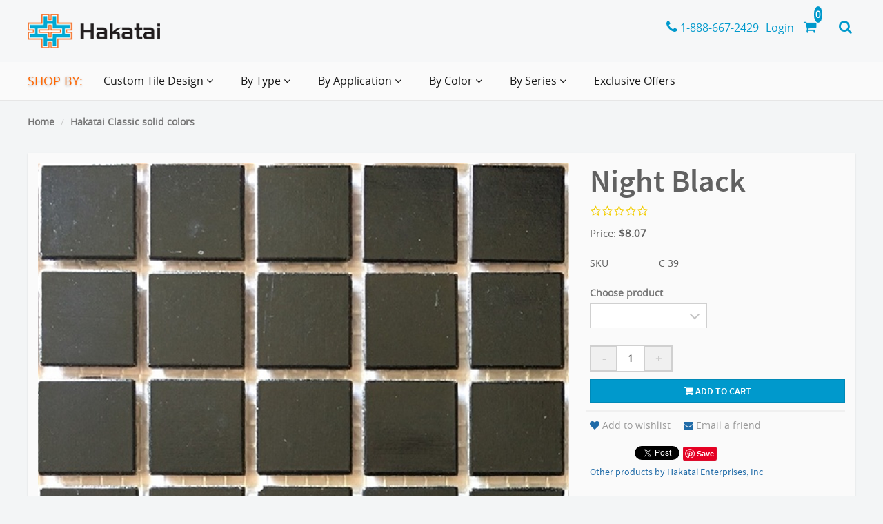

--- FILE ---
content_type: text/html; charset=utf-8
request_url: https://www.hakatai.com/Hakatai-Classic-solid-colors/Copy-of-Slate-Blue
body_size: 14874
content:

<!DOCTYPE html>

<html>
<head>
<!-- Google Tag Manager -->
<script>(function(w,d,s,l,i){w[l]=w[l]||[];w[l].push({'gtm.start':
new Date().getTime(),event:'gtm.js'});var f=d.getElementsByTagName(s)[0],
j=d.createElement(s),dl=l!='dataLayer'?'&l='+l:'';j.async=true;j.src=
'https://www.googletagmanager.com/gtm.js?id='+i+dl;f.parentNode.insertBefore(j,f);
})(window,document,'script','dataLayer','GTM-MXFWDJS');</script>
<!-- End Google Tag Manager -->

    
    <meta name="description" content="Black mosaic tile.">
    <meta name="keywords" content="black tile, black glass tile, black mosaic tile, black craft tile, black craft tile, night black tile, dark tile, shiny black tile, black glass, mosaic supplies, black art tile">
    <link rel="canonical" href="https://www.hakatai.com/Hakatai-Classic-solid-colors/Copy-of-Slate-Blue" />

    <meta name="viewport" content="width=device-width" />
    <title>Night Black</title>

    
    <link href="/style/app?v=REDdGd7EngL3tIpzTNKEUF8appi-gOlkaqa9x2R1e7s1" rel="stylesheet"/>


    
    <link href="/Themes/HakataiCustom/Content/favicon.ico" rel="icon" type="image/x-icon" />

<link href="/Themes/HakataiCustom/Content/CSS?v=4ckSvNppFd6QcVCNbg7-66PmxT7HeaUF-F0Xb_zPzQs1" rel="stylesheet"/>



    
    

    
    <!-- all required styles includes by current page -->
<link href="/scripts/fancybox/jquery.fancybox.css" rel="stylesheet" type="text/css"></link>

    
    
    
    <script type="text/javascript">
        var AppPath = ''
    </script>

    
    <script src="/script/app?v=xpR0lmAQhlYXxFj_6dpWZBIMkOUWUrmyJOrKga4ZKQ01"></script>


    
    

<script src="/Themes/HakataiCustom/JS?v=FuN2VJsGrP1GhANJDpa9OebRl4i0A75jJkvtDzQ4LfY1" defer></script>


    
    

<title>Slate Blue Glass Tile from Hakatai</title>
	
<META NAME="DESCRIPTION" CONTENT="Find Slate Blue Glass Tile from Hakatai - the leading importer and distributor of glass mosaic tile.">

<META NAME="KEYWORDS" CONTENT="slate blue glass tile, classic series, classic series glass tile">

    
    

    
    <!-- all required script includes by current page -->
<script defer="defer" src="/scripts/fancybox/jquery.fancybox.js" type="text/javascript"></script>
<script defer="defer" src="/scripts/option_picker.js" type="text/javascript"></script>
<script defer="defer" src="/scripts/jquery-easing/jquery.easing.min.js" type="text/javascript"></script>
<script defer="defer" src="/scripts/custom/buy-product-dialog.js" type="text/javascript"></script>
<script defer="defer" src="/scripts/store_menu.js" type="text/javascript"></script>
<script defer="defer" src="/scripts/store_header.js" type="text/javascript"></script>

    
    
	<!-- Global site tag (gtag.js) - Google Analytics -->
<script defer src="https://www.googletagmanager.com/gtag/js?id=UA-89947971-1"></script>
<script defer>
  window.dataLayer = window.dataLayer || [];
  function gtag(){dataLayer.push(arguments);}
  gtag('js', new Date());
  gtag('config', 'UA-89947971-1');
</script>
</head>
<body>
<!-- Google Tag Manager (noscript) -->
<noscript><iframe src="https://www.googletagmanager.com/ns.html?id=GTM-MXFWDJS"
height="0" width="0" style="display:none;visibility:hidden"></iframe></noscript>
<!-- End Google Tag Manager (noscript) -->
    <div id="scrolltop" class="hidden-xs"><i class="fa fa-angle-up"></i></div>
    <div>
        <div id="page-wrapper">
            <div class="row">
    <div class="column col-md-12 col-sm-12 col-xs-12">
        <!--WIDGET-ZONE--><div>

    <div class="board-wrapper">
<div class="w2m_store_Header">
<div class="header-line-1-bg">
    <div class="container"> 
      <div class="column"><!--WIDGET-ZONE--><div class="ui-sortable-handle-mask-mask-mask-mask w2m-header-flex ui-sortable-handle-mask-mask-mask ui-sortable-handle-mask-mask">

    <div class="widget-wrapper">


<div id="store-logo-container" class="navbar-header">
    <div id="storeLogo" class="storeLogo hidden-xs">
        <a href="/">
            <img src="/Themes/HakataiCustom/content/images/logo.png" class="img-responsive" alt="Hakatai Enterprises Logo" />
        </a>
    </div> 
    <div class="store-logo-sm">
        <a id="able-span" href="/" class="visible-xs navbar-brand"><img src="/Themes/HakataiCustom/content/images/mobilelogo.png" alt="Hakatai EnterprisesMobile Logo" /></a>
       
    </div>
</div>
    </div>



    <div class="widget-wrapper">

<div id="header-navigation-links">
  <ul class="list-inline links">
   
    <li><a href="tel:888-667-2429"><i class="fa fa-phone"></i> <span class="hidden-xs tl-phone">1-888-667-2429</span></a></</li>
    
    <li class="login hidden-xs"><a href="/Login">Login</a></li>
    
    <li class="w2m-header-minicart"><a href="/Checkout/Basket"> <span class="p1 fa-1x" data-count="0"> <i class="p3 fa fa-shopping-cart"></i> </span> </a></li>
    <li class="navbar-search">
      <div class="search-trigger" data-toggle="collapse" data-target=".search_collapse"><i class="fa fa-search"></i></div>
    </li>
	    <li class="navbar-login">
      <div class="login-trigger"><a href="/Login"><i class="fa fa-user" aria-hidden="true"></i></a></li>
	
	<li class="visible-xs w2m-mobile-trigger">
      <button type="button" class="navbar-toggle" data-toggle="collapse" data-target=".navbar-collapse"><i class="fa fa-bars"></i></button>
    </li>
   
  </ul>
  
</div>
    </div>

</div><!--/WIDGET-ZONE--></div></div></div>
       <div class="header-line-2-bg">
    <div class="container">
      <div class="column"><!--gm-editable-region-->
        <header id="store-header-compact" class="navbar navbar-default navbar-static-top" data-store-editing-enabled="False">
         
            <!--WIDGET-ZONE--><div class="ui-sortable-handle-mask-mask-mask-mask ui-sortable-handle-mask-mask-mask ui-sortable-handle-mask-mask">

    <div class="widget-wrapper">


<div class="search_collapse collapse"> <form action="/Webpage/StoreSearch" class="m-t-lg" id="search-form" method="post"><input data-val="true" data-val-number="The field MinimumLength must be a number." id="MinimumLength" name="MinimumLength" type="hidden" value="1" />    <div class="input-group input-group-lg">
        <input class="form-control" data-val="true" data-val-searchkeyword="Search keyword must be at least 1 characters in length excluding spaces and wildcards." data-val-searchkeyword-allowwildcardsinstart="False" data-val-searchkeyword-keywordrequired="True" data-val-searchkeyword-minimumlength="1" id="Keywords" name="Keywords" placeholder="Search ..." type="text" value="" />
        <span class="input-group-btn">
            <button class="btn btn-primary" type="submit">Search</button>
        </span>
    </div>
<span class="field-validation-valid" data-valmsg-for="Keywords" data-valmsg-replace="true"></span></form>

 </div>



<div id="store-menu" class="store-menu" data-menu="Light">




    <div class="navbar-collapse collapse">
        <ul class="nav navbar-nav">
                <li class="login visible-xs"><a href="/Login">Login</a></li>
            <li class="parent hm-title no_sub">SHOP BY:</li>
<li class="dropdown parent"><a href="#" class="dropdown-toggle" role="button" id="Category" data-toggle="dropdown" aria-haspopup="true" aria-expanded="false">Custom Tile Design <span class="fa fa-angle-down" aria-hidden="true"></span> <span class="fa fa-angle-up" aria-hidden="true"></span> </a>
  <ul class="dropdown-menu list" aria-labelledby="Category">
    <li><a href="/Mosaic-murals-C43.aspx">Mosaic murals</a></li>
    <li><a href="/Ready-to-display-murals-C69.aspx">Uncut Custom Tile Design</a></li>
    <li><a href="/Custom-Tools-C107.aspx">Custom Tools</a></li>
    <li><a href="/Uncut-repeating-patterns-W16C32.aspx">Uncut repeating patterns</a></li>
    <li><a href="/Custom-borders-W66C32.aspx">Custom borders</a></li>
    <li><a href="/Hand-cut-repeating-patterns-W57C32.aspx">Hand-cut repeating patterns</a></li>
    <li><a href="/Paradox-W17C32.aspx">Paradox</a></li>
  </ul>
</li>
<li class="dropdown parent"><a href="#" class="dropdown-toggle" role="button" id="Category" data-toggle="dropdown" aria-haspopup="true" aria-expanded="false">By Type <span class="fa fa-angle-down" aria-hidden="true"></span> <span class="fa fa-angle-up" aria-hidden="true"></span> </a>
  <ul class="dropdown-menu list" aria-labelledby="Category">
    <li><a href="/Recycled-glass-C48.aspx">Recycled Glass Tile</a></li>
    <li><a href="/Recycled-Boat-Wood-Series-C144.aspx">Recycled Wood Tile</a></li>
    <li><a href="/Economy-tile-C92.aspx">Economy Glass Tile</a></li>
    <li><a href="/Iridescent-glass-C86.aspx">Iridescent Glass Tile</a></li>
    <li><a href="/Stone-series-C94.aspx">Natural Stone Tile</a></li>
    <li><a href="/Metal-Glass-Tile-Blends-C117.aspx">Metal &amp; Glass Tile Blends</a></li>
    <li><a href="/Stone-Glass-Tile-Blends-C116.aspx">Stone &amp; Glass Tile Blends</a></li>
    <li><a href="/Mosaic-supplies-C3.aspx">Mosaic Supplies</a></li>
    <li><a href="/Glass-tile-samples-C6.aspx">Tile Samples</a></li>
    <li><a href="/Special-order-products-C57.aspx">Special Order Products</a></li>
    <li><a href="/Odds-ends-Closeouts-C67.aspx ">Clearance Corner</a></li>
  </ul>
</li>
<li class="dropdown parent"><a href="#" class="dropdown-toggle" role="button" id="Category" data-toggle="dropdown" aria-haspopup="true" aria-expanded="false">By Application <span class="fa fa-angle-down" aria-hidden="true"></span> <span class="fa fa-angle-up" aria-hidden="true"></span> </a>
  <ul class="dropdown-menu list" aria-labelledby="Category">
    <li><a href="/Bathroom-tile-W29.aspx">Bathroom Tile</a></li>
    <li><a href="/Floor-tile-W31.aspx">Floor Tile</a></li>
    <li><a href="/Kitchen-tile-W32.aspx">Kitchen Tile</a></li>
    <li><a href="/Pool-tile-W33.aspx">Pool Tile</a></li>
    <li><a href="/Spa-tile-W34.aspx">Spa Tile</a></li>
    <li><a href="/Wall-tile-W35.aspx">Wall Tile</a></li>
  </ul>
</li>
<li class="dropdown parent"><a href="#" class="dropdown-toggle" role="button" id="Category" data-toggle="dropdown" aria-haspopup="true" aria-expanded="false">By Color <span class="fa fa-angle-down" aria-hidden="true"></span> <span class="fa fa-angle-up" aria-hidden="true"></span> </a>
  <ul class="dropdown-menu list" aria-labelledby="Category">
    <li><a href="/Search?keywords=white">White</a></li>
    <li><a href="/Search?keywords=beige">Beige</a></li>
    <li><a href="/Search?keywords=yellow">Yellow</a></li>
    <li><a href="/Search?keywords=orange">Orange</a></li>
    <li><a href="/Search?keywords=pink">Pink</a></li>
    <li><a href="/Search?keywords=red">Red</a></li>
    <li><a href="/Search?keywords=green">Green</a></li>
    <li><a href="/Search?keywords=blue">Blue</a></li>
    <li><a href="/Search?keywords=purple">Purple</a></li>
    <li><a href="/Search?keywords=brown">Brown</a></li>
    <li><a href="/Search?keywords=grey">Grey</a></li>
    <li><a href="/Search?keywords=black">Black</a></li>
    <li><a href="/Search?keywords=blends">Blends</a></li>
  </ul>
</li>
<li class="dropdown parent mega-dropdown"> <a href="/c0.aspx" class="dropdown-toggle" role="button" id="Category" data-toggle="dropdown" aria-haspopup="true" aria-expanded="false">By Series <span class="fa fa-angle-down" aria-hidden="true"></span> <span class="fa fa-angle-up" aria-hidden="true"></span> </a>
  <ul class="dropdown-menu mega-dropdown-menu serieslist row list" aria-labelledby="Category" id="serieslist">
    <li><a href="/Alchemy-Series-C131.aspx">Alchemy Series</a></li>
    <li><a href="/Illumination-Series-C136.aspx">Illumination Series</a></li>
    <li><a href="/Ashland-e-series-C10.aspx">Ashland-e Series</a></li>
    <li><a href="/Luster-series-C9.aspx">Luster Series</a></li>
    <li><a href="/Aural-Series-C132.aspx">Aural Series</a></li>
    <li><a href="/Metal-Series-C126.aspx">Metal Series</a></li>
    <li><a href="/Aventurine-series-C7.aspx">Aventurine Series</a></li>
    <li><a href="/Marble-and-Stone-Series-C140.aspx">Marble and Stone Series</a></li>
    <li><a href="/Bohemia-series-C63.aspx">Bohemia Series</a></li>
    <li><a href="/Pastille-series-C4.aspx">Pastille Series</a></li>
    <li><a href="/Recycled-Boat-Wood-Series-C144.aspx ">Boat Wood Series</a></li>
    <li><a href="/Craft-Tile-Specials-C77.aspx">Craft Tile Set</a></li>
    <li><a href="/Calliope-series-C50.aspx">Calliope Series</a></li>
    <li><a href="/Rogue-Series-C137.aspx">Rogue Series</a></li>
    <li><a href="/Classic-series-C5.aspx">Classic Series</a></li>
    <li><a href="/Select-series-C89.aspx">Select Series</a></li>
    <li><a href="/Emperia-series-C12.aspx">Emperia Series</a></li>
    <li><a href="/Stained-Glass-C130.aspx">Stained Glass</a></li>
    <li><a href="/Essence-Series-C133.aspx">Essence Series</a></li>
    <li><a href="/Stone-series-C94.aspx">Stone Series</a></li>
    <li><a href="/Fusion-Series-C134.aspx">Fusion Series</a></li>
    <li><a href="/Terra-Series-C127.aspx">Terra Series</a></li>
    <li><a href="/Glamour-series-C100.aspx">Glamour Series</a></li>
    <li><a href="/Tivoli-series-C2.aspx">Tivoli series</a></li>
    <li><a href="/Harmony-Series-C135.aspx">HakaTiled</a></li>
    <li><a href="/Tranquility-Series-C138.aspx">Tranquility Series</a></li>
    <li><a href="/Horizon-series-C11.aspx">Horizon Series</a></li>
    <li><a href="/Zydeco-series-C80.aspx">Zydeco Series</a></li>
    <li><a href="/Fairytale-Series">Fairytale Series</a></li>
    <li><a href="/Fantastix-IR">Fantastix Series</a></li>
  </ul>
</li>
<li class="parent no_sub"><a href="/Odds-ends-Closeouts-C67.aspx ">Exclusive Offers</a></li>

        </ul>
    </div>
</div>
<style>
  ul.columns4 {
 columns: 4;
  -webkit-columns: 4;
  -moz-columns: 4;
}
   ul.columns2 {
 columns: 2;
  -webkit-columns: 2;
  -moz-columns: 2;
}
</style>
<script type="text/javascript">

    var activeLanguage = "en";

    function sortUL(selector) {
        var $ul = $(selector);
        $ul.each(function () {
            //sort
            $(this).find('li').sort(function (a, b) {
                var upA = $(a).text();
                var upB = $(b).text();
                return (upA < upB) ? -1 : (upA > upB) ? 1 : 0;
            }).appendTo($(this));
            //create columns
            if ($(this).find('li').length > 15 && $(window).width() > 991) {
                $(this).addClass('columns4');
            } else if ($(this).find('li').length > 10 && $(window).width() > 991) {
               $(this).addClass('columns2');
            }
        });
    };
    $(document).ready(function () {
        sortUL(".list"); // <ul> to sort
    });


</script>
    </div>

</div><!--/WIDGET-ZONE--> 
      
        </header>
        <!--/gm-editable-region--></div></div></div>
    </div>
    <div class="row no-side-margin">
      <div class="column no-side-padding col-md-12 col-sm-12 col-xs-12"> 
        <!--WIDGET-ZONE--><div class="ui-sortable-handle-mask-mask-mask-mask ui-sortable-handle-mask-mask-mask ui-sortable-handle-mask-mask">

    <div class="widget-wrapper">

<div id="basket-notifier-container">
    <div id="basket-notification-panel">
        <div id="basket-notifier" class="basket-notify-wrapper" style="display:none;">
            
        </div>
    </div>
    <script>
        $(function () {
            var allowDisplay = 'True' === "True";
            if (allowDisplay) {
                $.ajax({
                    url: AppPath + "/Checkout/_ItemAddedNotify",
                    type: "GET",
                    data: { allowDisplay: allowDisplay },
                }).done(function (data) {
                    if (data.hideNotifier) {
                        $("#basket-notifier").hide();
                    }
                    else {
                        $("#basket-notifier").html(data);
                        $("#basket-notifier").slideDown();
                        if ($(window).scrollTop() > 100) {
                            $('.basket-notify-wrapper').css('top', '0');
                        }
                    }
                }).fail(function (err) {
                    console.log(err);
                });
            }
        });
    </script>
</div>
    </div>

</div><!--/WIDGET-ZONE--> 
      </div>
    </div>
    </div>
</div><!--/WIDGET-ZONE-->
    </div>
</div>
<div class="row breadcrumb-wrapper">
    <div class="container">
        <div class="layout-row">
            <div class="column p-t-sm col-xs-6 col-sm-6 col-md-12"><!--WIDGET-ZONE--><div>

    <div class="widget-wrapper">
<ol class="breadcrumb">
    <li><a href="/">Home</a></li>
            <li><a href="/Hakatai-Classic-Glass-Tile-series/Hakatai-Classic-solid-colors">Hakatai Classic solid colors  </a></li>
</ol>
    </div>

</div><!--/WIDGET-ZONE--></div>
            
        </div>
    </div>
</div>
<div class="container">
    <div class="row content">
        <div class="column col-md-12 main-content col-xs-12 col-sm-12"><!--CONTENT-ZONE--><div>

<article class="product-item product-single">
    <div class="row">
        <div class="column col-md-8 col-xs-6 col-sm-6">
            <!--WIDGET-ZONE--><div>

    <div class="widget-wrapper">


<div class="product-carousel-wrapper">
        <div class="product-carousel">
                <a id="ProductImageUrl" class="fancybox-thumbs" data-fancybox-group="thumb" rel="rel" href="/Assets/ProductImages/c 39 25.jpg" title="">
                    <img id="miImage" src="/GetImage.ashx?Path=%7e%2fAssets%2fProductImages%2fc+39+25.jpg&amp;maintainAspectRatio=true" alt="Night Black" class="productImage img-responsive">
                </a>
        </div>
    

</div>

    <ul class="additional-images">
            <li>
                <a id="miAnchor" rel='/GetImage.ashx?maintainAspectRatio=true&amp;Path=%7e%2fAssets%2fProductImages%2fc+39+25.jpg' class="fancybox-thumbs" data-fancybox-group="thumb" title='Night Black' href='/Assets/ProductImages/c 39 25.jpg'>
                    <div class="thumbnailImage">
                        <img id="miImage" alt='Night Black' src='/GetImage.ashx?Path=%7e%2fAssets%2fProductImages%2fc+39+25.jpg&amp;height=50&amp;width=50' class="thumbnail" />
                    </div>
                </a>
            </li>
            <li>
                <a id="miAnchor" rel='/GetImage.ashx?maintainAspectRatio=true&amp;Path=%7e%2fAssets%2fProductImages%2fC39.jpg' class="fancybox-thumbs" data-fancybox-group="thumb" title='' href='/Assets/ProductImages/C39.jpg'>
                    <div class="thumbnailImage">
                        <img id="miImage" alt='' src='/GetImage.ashx?Path=%7e%2fAssets%2fProductImages%2fC39.jpg&amp;height=50&amp;width=50' class="thumbnail" />
                    </div>
                </a>
            </li>
    </ul>

    </div>

</div><!--/WIDGET-ZONE-->
        </div>
        <div class="column col-md-4 col-xs-6 col-sm-6">
            <div class="product-body"><!--WIDGET-ZONE--><div>

    <div class="widget-wrapper">

    </div>



    <div class="widget-wrapper">

<div id="buyProductDialogWidget">
<form action="/Product/BuyProductDialog/1634" data-ajax="true" data-ajax-complete="onBuyProductDialogComplete" data-ajax-method="POST" data-ajax-success="onBuyProductDialogSuccess" id="buy-product-dialog-form" method="post">        <button id="HDN_SUBMIT" type="submit" style="display:none;"></button>
<input id="ProductId" name="ProductId" type="hidden" value="1634" /><input id="Parameters_ShowGTIN" name="Parameters.ShowGTIN" type="hidden" value="False" /><input id="Parameters_ShowPartNumber" name="Parameters.ShowPartNumber" type="hidden" value="False" /><input id="Parameters_ShowPrice" name="Parameters.ShowPrice" type="hidden" value="True" /><input id="Parameters_ShowProductReviews" name="Parameters.ShowProductReviews" type="hidden" value="True" /><input id="Parameters_ShowSku" name="Parameters.ShowSku" type="hidden" value="True" /><input id="Parameters_ShowSubscription" name="Parameters.ShowSubscription" type="hidden" value="True" /><input data-val="true" data-val-number="The field ProductId must be a number." id="Parameters_ProductId" name="Parameters.ProductId" type="hidden" value="1634" />        <h1><span>Night Black</span></h1>
<div class="product-rating">
    <i class='fa fa-star-o'></i><i class='fa fa-star-o'></i><i class='fa fa-star-o'></i><i class='fa fa-star-o'></i><i class='fa fa-star-o'></i>
</div>
<span>
            <span>
                
                <div class="price">
                    <span>Price:</span>
                    <span class="baseprice">$</span><span class="baseprice">8.07</span> <span></span>
                </div>

            </span>
</span>
        <ul class="list-unstyled product-info">
                <li><span>SKU</span><span>C 39</span></li>
                        
        </ul>
            <div class="row">
                    <div class="col-lg-6 col-md-6 col-sm-6">
                            <div class="form-group">
                                <label>Choose product</label>
                                <select class="form-control" id="PRODUCT_OPTION_316" name="PRODUCT_OPTION_316" onchange="OptionSelectionChanged(this.id); $(&#39;#HDN_SUBMIT&#39;).click();"><option selected="selected" value="0"></option>
<option value="641">loose craft tile (lb)</option>
<option value="642">mesh backed (sheet)</option>
</select>
                            </div>
<script type="text/javascript">
    PRODUCT_OPTION_316_Images = new Array();
var _DefaultImageUrl ='/GetImage.ashx?Path=%7e%2fAssets%2fProductImages%2fc+39+25.jpg&maintainAspectRatio=true';
</script>
                    </div>
            </div>
<div class="validation-summary-valid" data-valmsg-summary="true"><ul><li style="display:none"></li>
</ul></div>    <div>
            <div class="m-b-xs">
                <span class="alert-warning">
                    
                </span>
            </div>

    </div>
        <div cls="col-md-3 col-sm-4">
            <div class="product-form clearfix">
                    <div id="buy-product-quantity-box" class="row row-no-padding quantity">
                        <span class="product-quantity ">
                            <a class="btn btn-default" id="modal-qty-minus">-</a>
                            <input class="form-control resize-field text-box single-line" data-val="true" data-val-number="The field Quantity must be a number." id="modal-qty" name="Quantity" type="text" value="1" />
                            <a class="btn btn-default" id="modal-qty-plus">+</a>
                        </span>                        
                    </div>
                <div class="btn-addtocart">
                    <input id="addToCart" name="addToCart" type="hidden" value="" />
                    <input id="addToWishlist" name="addToWishlist" type="hidden" value="" />
                        <button onclick="$('#addToCart').val('addToCart')" type="submit" class="btn btn-primary btn-block"><i class="fa fa-shopping-cart"></i> Add to cart</button>
                </div>

            </div>
        </div>
</form>
    <script type="application/ld+json">

[{
    "@context": "http://schema.org/",
    "@type": "Product",
    "name": "Night Black",
    "image": [
    "https://www.hakatai.com/Assets/ProductImages/c 39 25.jpg"
    ],
    "url": "https://www.hakatai.com/Hakatai-Classic-solid-colors/Copy-of-Slate-Blue",
    "description": "&lt;table style=&quot;width: 99%;&quot; cellspacing=&quot;2&quot; cellpadding=&quot;4&quot; border=&quot;0&quot;&gt;
&lt;tbody&gt;
&lt;tr&gt;
&lt;td&gt;
&lt;p&gt;&lt;strong&gt;Tile applications&lt;/strong&gt;&lt;/p&gt;
&lt;p&gt;&amp;nbsp;&lt;/p&gt;
&lt;p&gt;Suitable for interior and exterior use, walls, countertops, backsplashes, residential floors and pools.&lt;/p&gt;
&lt;p&gt;&amp;nbsp;&lt;/p&gt;
&lt;p&gt;&lt;strong&gt;Dimensions &lt;br&gt;&lt;/strong&gt;&lt;/p&gt;
&lt;p&gt;&amp;nbsp;&lt;/p&gt;
&lt;p&gt;Tile size:&amp;nbsp; 3/4” x 3/4”&amp;nbsp;&amp;nbsp; &lt;br&gt;Thickness:&amp;nbsp; Approx. 1/8”&amp;nbsp;&amp;nbsp; &lt;br&gt;Grout joint:&amp;nbsp; Approx. 1/16”&amp;nbsp; &lt;br&gt;Sq. ft. per sheet:&amp;nbsp; 1.15 &lt;br&gt;Tile per sheet:&amp;nbsp; 225 &lt;br&gt;Mounting:&amp;nbsp; Mesh-backed or loose in bags&lt;/p&gt;
&lt;p&gt;&amp;nbsp;&lt;/p&gt;
&lt;p&gt;&lt;strong&gt;Vitreous glass tile advantages&lt;/strong&gt;&lt;/p&gt;
&lt;p&gt;&lt;strong&gt;&lt;br&gt;&lt;/strong&gt;&lt;/p&gt;
&lt;ul&gt;
&lt;li&gt;Impervious to liquids and vapors&lt;/li&gt;
&lt;li&gt;Resistant to fading, staining and discoloration&lt;/li&gt;
&lt;li&gt;Simple to install with standard tools&lt;/li&gt;
&lt;li&gt;Frost proof&lt;/li&gt;
&lt;li&gt;Non-flammable&lt;/li&gt;
&lt;li&gt;Easy to clean&lt;/li&gt;
&lt;/ul&gt;
&lt;p&gt;&amp;nbsp;&lt;/p&gt;
&lt;p&gt;&lt;strong&gt;Loose tile options &lt;/strong&gt;&lt;br&gt;&amp;nbsp;&lt;/p&gt;
&lt;p&gt;Loose tile = Approx. 152-7 loose tile packed in 1-lb. bags (individual colors) &lt;br&gt;Mixed bags =&amp;nbsp; Approx. 152-7 loose tile packed in 1-lb. bags with all 43 colors represented. &lt;br&gt;Grab bags =&amp;nbsp; 2-lb. bag of loose tile, no guarantee of colors.&lt;/p&gt;
&lt;/td&gt;
&lt;/tr&gt;
&lt;/tbody&gt;
&lt;/table&gt;
&lt;p&gt;&amp;nbsp;&lt;/p&gt;",
    "mpn": "C 39",
    "sku":"C 39",
    "" : "",
    "brand": {
    "@type": "Thing",
    "name": "Hakatai Enterprises, Inc"
    },
    "color" : "Black",
    "offers": {
    "url": "https://www.hakatai.com/Hakatai-Classic-solid-colors/Copy-of-Slate-Blue",
    "@type": "Offer",
    "priceCurrency": "USD",
    "price": "8.07",
    "availability": "http://schema.org/InStock"
    }
}
,{
    "@context": "http://schema.org/",
    "@type": "Product",
    "name": "Night Black - loose craft tile (lb)",
    "image": [
    "https://www.hakatai.com/Assets/ProductImages/c 39 25.jpg"
    ],
    "url": "https://www.hakatai.com/Hakatai-Classic-solid-colors/Copy-of-Slate-Blue",
    "description": "&lt;table style=&quot;width: 99%;&quot; cellspacing=&quot;2&quot; cellpadding=&quot;4&quot; border=&quot;0&quot;&gt;
&lt;tbody&gt;
&lt;tr&gt;
&lt;td&gt;
&lt;p&gt;&lt;strong&gt;Tile applications&lt;/strong&gt;&lt;/p&gt;
&lt;p&gt;&amp;nbsp;&lt;/p&gt;
&lt;p&gt;Suitable for interior and exterior use, walls, countertops, backsplashes, residential floors and pools.&lt;/p&gt;
&lt;p&gt;&amp;nbsp;&lt;/p&gt;
&lt;p&gt;&lt;strong&gt;Dimensions &lt;br&gt;&lt;/strong&gt;&lt;/p&gt;
&lt;p&gt;&amp;nbsp;&lt;/p&gt;
&lt;p&gt;Tile size:&amp;nbsp; 3/4” x 3/4”&amp;nbsp;&amp;nbsp; &lt;br&gt;Thickness:&amp;nbsp; Approx. 1/8”&amp;nbsp;&amp;nbsp; &lt;br&gt;Grout joint:&amp;nbsp; Approx. 1/16”&amp;nbsp; &lt;br&gt;Sq. ft. per sheet:&amp;nbsp; 1.15 &lt;br&gt;Tile per sheet:&amp;nbsp; 225 &lt;br&gt;Mounting:&amp;nbsp; Mesh-backed or loose in bags&lt;/p&gt;
&lt;p&gt;&amp;nbsp;&lt;/p&gt;
&lt;p&gt;&lt;strong&gt;Vitreous glass tile advantages&lt;/strong&gt;&lt;/p&gt;
&lt;p&gt;&lt;strong&gt;&lt;br&gt;&lt;/strong&gt;&lt;/p&gt;
&lt;ul&gt;
&lt;li&gt;Impervious to liquids and vapors&lt;/li&gt;
&lt;li&gt;Resistant to fading, staining and discoloration&lt;/li&gt;
&lt;li&gt;Simple to install with standard tools&lt;/li&gt;
&lt;li&gt;Frost proof&lt;/li&gt;
&lt;li&gt;Non-flammable&lt;/li&gt;
&lt;li&gt;Easy to clean&lt;/li&gt;
&lt;/ul&gt;
&lt;p&gt;&amp;nbsp;&lt;/p&gt;
&lt;p&gt;&lt;strong&gt;Loose tile options &lt;/strong&gt;&lt;br&gt;&amp;nbsp;&lt;/p&gt;
&lt;p&gt;Loose tile = Approx. 152-7 loose tile packed in 1-lb. bags (individual colors) &lt;br&gt;Mixed bags =&amp;nbsp; Approx. 152-7 loose tile packed in 1-lb. bags with all 43 colors represented. &lt;br&gt;Grab bags =&amp;nbsp; 2-lb. bag of loose tile, no guarantee of colors.&lt;/p&gt;
&lt;/td&gt;
&lt;/tr&gt;
&lt;/tbody&gt;
&lt;/table&gt;
&lt;p&gt;&amp;nbsp;&lt;/p&gt;",
    "mpn": "C 39",
    "sku":"C 39s",
    "" : "",
    "brand": {
    "@type": "Thing",
    "name": "Hakatai Enterprises, Inc"
    },
    "color" : "Black",
    "offers": {
    "url": "https://www.hakatai.com/Hakatai-Classic-solid-colors/Copy-of-Slate-Blue",
    "@type": "Offer",
    "priceCurrency": "USD",
    "price": "6.87",
    "availability": "http://schema.org/InStock"
    }
}
,{
    "@context": "http://schema.org/",
    "@type": "Product",
    "name": "Night Black - mesh backed (sheet)",
    "image": [
    "https://www.hakatai.com/Assets/ProductImages/c 39 25.jpg"
    ],
    "url": "https://www.hakatai.com/Hakatai-Classic-solid-colors/Copy-of-Slate-Blue",
    "description": "&lt;table style=&quot;width: 99%;&quot; cellspacing=&quot;2&quot; cellpadding=&quot;4&quot; border=&quot;0&quot;&gt;
&lt;tbody&gt;
&lt;tr&gt;
&lt;td&gt;
&lt;p&gt;&lt;strong&gt;Tile applications&lt;/strong&gt;&lt;/p&gt;
&lt;p&gt;&amp;nbsp;&lt;/p&gt;
&lt;p&gt;Suitable for interior and exterior use, walls, countertops, backsplashes, residential floors and pools.&lt;/p&gt;
&lt;p&gt;&amp;nbsp;&lt;/p&gt;
&lt;p&gt;&lt;strong&gt;Dimensions &lt;br&gt;&lt;/strong&gt;&lt;/p&gt;
&lt;p&gt;&amp;nbsp;&lt;/p&gt;
&lt;p&gt;Tile size:&amp;nbsp; 3/4” x 3/4”&amp;nbsp;&amp;nbsp; &lt;br&gt;Thickness:&amp;nbsp; Approx. 1/8”&amp;nbsp;&amp;nbsp; &lt;br&gt;Grout joint:&amp;nbsp; Approx. 1/16”&amp;nbsp; &lt;br&gt;Sq. ft. per sheet:&amp;nbsp; 1.15 &lt;br&gt;Tile per sheet:&amp;nbsp; 225 &lt;br&gt;Mounting:&amp;nbsp; Mesh-backed or loose in bags&lt;/p&gt;
&lt;p&gt;&amp;nbsp;&lt;/p&gt;
&lt;p&gt;&lt;strong&gt;Vitreous glass tile advantages&lt;/strong&gt;&lt;/p&gt;
&lt;p&gt;&lt;strong&gt;&lt;br&gt;&lt;/strong&gt;&lt;/p&gt;
&lt;ul&gt;
&lt;li&gt;Impervious to liquids and vapors&lt;/li&gt;
&lt;li&gt;Resistant to fading, staining and discoloration&lt;/li&gt;
&lt;li&gt;Simple to install with standard tools&lt;/li&gt;
&lt;li&gt;Frost proof&lt;/li&gt;
&lt;li&gt;Non-flammable&lt;/li&gt;
&lt;li&gt;Easy to clean&lt;/li&gt;
&lt;/ul&gt;
&lt;p&gt;&amp;nbsp;&lt;/p&gt;
&lt;p&gt;&lt;strong&gt;Loose tile options &lt;/strong&gt;&lt;br&gt;&amp;nbsp;&lt;/p&gt;
&lt;p&gt;Loose tile = Approx. 152-7 loose tile packed in 1-lb. bags (individual colors) &lt;br&gt;Mixed bags =&amp;nbsp; Approx. 152-7 loose tile packed in 1-lb. bags with all 43 colors represented. &lt;br&gt;Grab bags =&amp;nbsp; 2-lb. bag of loose tile, no guarantee of colors.&lt;/p&gt;
&lt;/td&gt;
&lt;/tr&gt;
&lt;/tbody&gt;
&lt;/table&gt;
&lt;p&gt;&amp;nbsp;&lt;/p&gt;",
    "mpn": "C 39",
    "sku":"C 39m",
    "" : "",
    "brand": {
    "@type": "Thing",
    "name": "Hakatai Enterprises, Inc"
    },
    "color" : "Black",
    "offers": {
    "url": "https://www.hakatai.com/Hakatai-Classic-solid-colors/Copy-of-Slate-Blue",
    "@type": "Offer",
    "priceCurrency": "USD",
    "price": "8.07",
    "availability": "http://schema.org/InStock"
    }
}
]</script>
</div>

    </div>



    <div class="widget-wrapper">
<div id="ProductWishandEmail">
    <ul class="list-inline product-links">
            <li><a onclick="$('#addToWishlist').val('addToWishlist'); $('#buy-product-dialog-form').submit();" class="m-r-lg"><i class="fa fa-heart m-r-xs"></i>Add to wishlist</a></li>
        <li>
            <a data-ajax="true" data-ajax-loading="#productwishandemail-loader" data-ajax-method="GET" data-ajax-mode="replace" data-ajax-success="DisplayDialog(&#39;product-tell-a-friend&#39;)" data-ajax-update="#modal-container" href="/Product/ProductTellAFriend?productId=1634"><i class='fa fa-envelope m-r-xs'></i>Email a friend<img class="text-center" id="productwishandemail-loader" src="/Content/ajax-loader-small.gif" style="display:none"></img></a>
        </li>
    </ul>
</div>
<div id="modal-container">
    
</div>
    </div>



    <div class="widget-wrapper">
<div id="SocialMediaLinksDialogContainer">
    <div class="widget widget-social-media-links">
            <div>
                <iframe class="fblike" src="//www.facebook.com/plugins/like.php?href=https%3a%2f%2fwww.hakatai.com%2fHakatai-Classic-solid-colors%2fCopy-of-Slate-Blue&amp;send=false&amp;layout=button_count&amp;width=450&amp;show_faces=false&amp;action=like&amp;colorscheme=light&amp;font&amp;height=21" scrolling="no" frameborder="0" style="border:none; overflow:visible; width:60px; height:21px; background-color:transparent;"></iframe>
            </div>
                    <div class="m-l-md">
                <a href="https://twitter.com/share" class="twitter-share-button">Tweet</a>
            </div>
            <script type="text/javascript" defer="defer">!function (d, s, id) { var js, fjs = d.getElementsByTagName(s)[0]; if (!d.getElementById(id)) { js = d.createElement(s); js.id = id; js.src = "//platform.twitter.com/widgets.js"; fjs.parentNode.insertBefore(js, fjs); } }(document, "script", "twitter-wjs");</script>
                    <div class="m-l-md">
                <a data-pin-do="buttonPin" href="http://pinterest.com/pin/create/button/?url=https%3a%2f%2fwww.hakatai.com%2fHakatai-Classic-solid-colors%2fCopy-of-Slate-Blue&amp;media=https%3a%2f%2fwww.hakatai.com%2fAssets%2fProductImages%2fc+39+25.jpg&amp;description=Night+Black"></a>
            </div>
            <script type="text/javascript" src="https://assets.pinterest.com/js/pinit.js" defer="defer"></script>
    </div>
</div>

    </div>



    <div class="widget-wrapper">
    <h5><a href="/Search?manufacturerId = 1">Other products by Hakatai Enterprises, Inc</a></h5>

    </div>

</div><!--/WIDGET-ZONE--></div>
        </div>
    </div>
</article>
<div class="row">
    <div class="column col-md-12 col-xs-12 col-sm-12">
        <!--WIDGET-ZONE--><div>

    <div class="widget-wrapper">

<div id="tabs" class="tabs product-tabs">
    <ul class="nav nav-tabs" role="tablist">
        <li id="descTab" class="active">
            <a href="#descPane" role="tab" data-toggle="tab" aria-controls="description" aria-expanded="false">Description</a>
        </li>
                    <li id="reviewsTab" class="">
                <a href="#reviewsPane" role="tab" data-toggle="tab" aria-controls="reviews" aria-expanded="false">Customer Reviews</a>
            </li>
                    <li id="moreItemsTab">
                <a href="#moreItemsPane" role="tab" data-toggle="tab" aria-controls="also-in" aria-expanded="true">Also in Category</a>
            </li>
    </ul>
    <div class="tab-content">
        <div role="tabpanel" class="tab-pane active in" id="descPane">

<div id="product-description" class="row p-t-lg">
        <div class="col-md-12">
            <div class="">

                    <div class="html-content-item">
                        <div class="description-wrapper">
<table style="width: 99%;" cellspacing="2" cellpadding="4" border="0">
<tbody>
<tr>
<td>
<p><strong>Tile applications</strong></p>
<p>&nbsp;</p>
<p>Suitable for interior and exterior use, walls, countertops, backsplashes, residential floors and pools.</p>
<p>&nbsp;</p>
<p><strong>Dimensions <br></strong></p>
<p>&nbsp;</p>
<p>Tile size:&nbsp; 3/4” x 3/4”&nbsp;&nbsp; <br>Thickness:&nbsp; Approx. 1/8”&nbsp;&nbsp; <br>Grout joint:&nbsp; Approx. 1/16”&nbsp; <br>Sq. ft. per sheet:&nbsp; 1.15 <br>Tile per sheet:&nbsp; 225 <br>Mounting:&nbsp; Mesh-backed or loose in bags</p>
<p>&nbsp;</p>
<p><strong>Vitreous glass tile advantages</strong></p>
<p><strong><br></strong></p>
<ul>
<li>Impervious to liquids and vapors</li>
<li>Resistant to fading, staining and discoloration</li>
<li>Simple to install with standard tools</li>
<li>Frost proof</li>
<li>Non-flammable</li>
<li>Easy to clean</li>
</ul>
<p>&nbsp;</p>
<p><strong>Loose tile options </strong><br>&nbsp;</p>
<p>Loose tile = Approx. 152-7 loose tile packed in 1-lb. bags (individual colors) <br>Mixed bags =&nbsp; Approx. 152-7 loose tile packed in 1-lb. bags with all 43 colors represented. <br>Grab bags =&nbsp; 2-lb. bag of loose tile, no guarantee of colors.</p>
</td>
</tr>
</tbody>
</table>
<p>&nbsp;</p>
                        </div>
                    </div>
            </div>
        </div>
    </div>



        </div>
                    <div id="reviewsPane" role="tabpanel" class="tab-pane ">
<div id="product-reviews">
    <div id="productReviewsPanelAjax">
        <div id="ReviewsContainer">

            <div class="row">
                <div class="col-md-12">
                    <div class="">
                        <div role="tabpanel" class="tab-pane active in" id="reviews">
                            <div class="comments">
                                    <div class="alert alert-info alert-dismissible" role="alert">
                                        <button type="button" class="close" data-dismiss="alert" aria-label="Close"><i class="fa fa-times"></i></button>
                                        <div class="info">You can be the first one to write a review.</div>
                                    </div>

                            </div>
                            <a class="btn btn-primary btn-lg" data-ajax="true" data-ajax-loading="#review-ajax-loader" data-ajax-mode="replace" data-ajax-update="#ReviewsContainer" href="/Product/ProductReviewForm?ProductId=1634&amp;showPanelView=False&amp;caption=Customer%20Reviews">Write a Review<img class="text-center" id="review-ajax-loader" src="/Content/ajax-loader-small.gif" style="display:none"></img></a>
                        </div>
                    </div>
                </div>
            </div>
        </div>
    </div>
</div>
            </div>
                    <div id="moreItemsPane" class="tab-pane" role="tabpanel">
    <div id="more-category-items" class="row">
        <div class="col-md-12">
            <div class="more-category-items ">
                <div class="row grid" id="products">

                        <div class="col-xs-6 col-sm-4 col-md-3">
                            

<article class="product-item product-item-display p-t-md">
    <div class="row row-no-padding">
        <div class="col-sm-3">
            <div class="product-overlay">
                <div class="product-mask"></div>
                <a href="/Hakatai-Classic-solid-colors-/Forrest-Green" class="product-permalink"></a>
                    <img src="/Assets/ProductImages/C 38 Forest_t.jpg" class="img-responsive product-img-center" alt="Forest Green">
                            </div>
        </div>
        <div class="col-sm-9">
            <div class="product-body">
                    <h3><a href="/Hakatai-Classic-solid-colors-/Forrest-Green">Forest Green</a></h3>
                                                                    <div class="sku">
                        C 38
                    </div>
                                    <div class="product-rating">
                        <div class="product-rating">
    <i class='fa fa-star-o'></i><i class='fa fa-star-o'></i><i class='fa fa-star-o'></i><i class='fa fa-star-o'></i><i class='fa fa-star-o'></i>
</div>

                    </div>
                                        <span class="price">
            <ins>
                <ins><span class='amount'>$6.38</span></ins>
            </ins>
        </span>
            <span class="price">
                lb
            </span>
                
<div class="buttons">
        <a href="/Hakatai-Classic-solid-colors-/Forrest-Green" class="btn btn-primary btn-sm"><i class='fa fa-info-circle'></i> View Details</a>
</div>            </div>
        </div>
    </div>
</article>    

                        </div>
                        <div class="col-xs-6 col-sm-4 col-md-3">
                            

<article class="product-item product-item-display p-t-md">
    <div class="row row-no-padding">
        <div class="col-sm-3">
            <div class="product-overlay">
                <div class="product-mask"></div>
                <a href="/Custom-Tools/Custom-Blends/34-x-34-Blend/Classic/Slate-Blue" class="product-permalink"></a>
                    <img src="/Assets/ProductImages/c40_swatch_med-res_t.jpg" class="img-responsive product-img-center" alt="Slate Blue">
                            </div>
        </div>
        <div class="col-sm-9">
            <div class="product-body">
                    <h3><a href="/Custom-Tools/Custom-Blends/34-x-34-Blend/Classic/Slate-Blue">Slate Blue</a></h3>
                                                                    <div class="sku">
                        C 40
                    </div>
                                    <div class="product-rating">
                        <div class="product-rating">
    <i class='fa fa-star-o'></i><i class='fa fa-star-o'></i><i class='fa fa-star-o'></i><i class='fa fa-star-o'></i><i class='fa fa-star-o'></i>
</div>

                    </div>
                                        <span class="price">
            <ins>
                <ins><span class='amount'>$5.38</span></ins>
            </ins>
        </span>
            <span class="price">
                
            </span>
                
<div class="buttons">
        <a href="/Custom-Tools/Custom-Blends/34-x-34-Blend/Classic/Slate-Blue" class="btn btn-primary btn-sm"><i class='fa fa-info-circle'></i> View Details</a>
</div>            </div>
        </div>
    </div>
</article>    

                        </div>
                        <div class="col-xs-6 col-sm-4 col-md-3">
                            

<article class="product-item product-item-display p-t-md">
    <div class="row row-no-padding">
        <div class="col-sm-3">
            <div class="product-overlay">
                <div class="product-mask"></div>
                <a href="/Hakatai-Classic-solid-colors/Lilac" class="product-permalink"></a>
                    <img src="/Assets/ProductImages/c12_swatch_med-res_t.jpg" class="img-responsive product-img-center" alt="Lilac Cartglass glass tile">
                            </div>
        </div>
        <div class="col-sm-9">
            <div class="product-body">
                    <h3><a href="/Hakatai-Classic-solid-colors/Lilac">Lilac</a></h3>
                                                                    <div class="sku">
                        C 12
                    </div>
                                    <div class="product-rating">
                        <div class="product-rating">
    <i class='fa fa-star-o'></i><i class='fa fa-star-o'></i><i class='fa fa-star-o'></i><i class='fa fa-star-o'></i><i class='fa fa-star-o'></i>
</div>

                    </div>
                                        <span class="price">
            <ins>
                <ins><span class='amount'>$6.38</span></ins>
            </ins>
        </span>
            <span class="price">
                
            </span>
                
<div class="buttons">
        <a href="/Hakatai-Classic-solid-colors/Lilac" class="btn btn-primary btn-sm"><i class='fa fa-info-circle'></i> View Details</a>
</div>            </div>
        </div>
    </div>
</article>    

                        </div>
                        <div class="col-xs-6 col-sm-4 col-md-3">
                            

<article class="product-item product-item-display p-t-md">
    <div class="row row-no-padding">
        <div class="col-sm-3">
            <div class="product-overlay">
                <div class="product-mask"></div>
                <a href="/Hakatai-Classic-solid-colors/Deep-Blue-C-81" class="product-permalink"></a>
                    <img src="/Assets/ProductImages/C81 25_t.jpg" class="img-responsive product-img-center" alt="Deep Blue">
                            </div>
        </div>
        <div class="col-sm-9">
            <div class="product-body">
                    <h3><a href="/Hakatai-Classic-solid-colors/Deep-Blue-C-81">Deep Blue</a></h3>
                                                                    <div class="sku">
                        C 81
                    </div>
                                    <div class="product-rating">
                        <div class="product-rating">
    <i class='fa fa-star-o'></i><i class='fa fa-star-o'></i><i class='fa fa-star-o'></i><i class='fa fa-star-o'></i><i class='fa fa-star-o'></i>
</div>

                    </div>
                                        <span class="price">
            <ins>
                <ins><span class='amount'>$5.38</span></ins>
            </ins>
        </span>
            <span class="price">
                
            </span>
                
<div class="buttons">
        <a href="/Hakatai-Classic-solid-colors/Deep-Blue-C-81" class="btn btn-primary btn-sm"><i class='fa fa-info-circle'></i> View Details</a>
</div>            </div>
        </div>
    </div>
</article>    

                        </div>
                </div>

            </div>
        </div>
    </div>

            </div>
    </div>
</div>

    </div>



    <div class="widget-wrapper">
    <div class="components-content">
        <div class="widget customFieldsDialog">
            <div class="row">
                <div class="col-lg-12">
                        <div>
                            <label>Tile Dimensions: </label>
                            <span>3/4" x 3/4"</span>
                        </div>
                        <div>
                            <label>Display Product Name?: </label>
                            <span>Display</span>
                        </div>
                        <div>
                            <label>Enter the shipping time: </label>
                            <span> </span>
                        </div>
                                    </div>
            </div>
        </div>
    </div>

    </div>



    <div class="widget-wrapper">

    </div>

</div><!--/WIDGET-ZONE-->
    </div>
</div>
</div><!--/CONTENT-ZONE--></div>
    </div>
</div>
<div class="row">
    <div class="column col-md-12 col-sm-12 col-xs-12">
        <!--WIDGET-ZONE--><div>

    <div class="board-wrapper">
<footer class="navbar navbar-default">
    <div class="container">
        <div class="row">
            <div class="column col-md-12 col-sm-12 col-xs-12">
                <!--WIDGET-ZONE-->
                <div style="" class="">
    <div class="html-content-item">
<div class="footer-top-links">
  <div class="row">
    <div class="col-sm-3 col-md-3 col-xs-12">
      <div class="footer-widget">
        <div class="headline">
          <h4>About Us</h4>
        </div>
        <ul class="list-unstyled">
          <li><a title="About Hakatai" href="/TopNavigation/About-Hakatai" class="About-Hakatai">About Hakatai</a></li>
          <li><a href="/Contact-us">Contact us</a></li>
          <li><a href="/Company-profile">Company profile</a></li>
          <li><a href="/Environmental-statement">Environmental statement</a></li>
          <li><a href="/Press-page">Press page</a></li>
          <li><a href="/Publicity">Publicity</a></li>
          <li><a href="/Links">Resources</a></li>
        </ul>
      </div>
    </div>
    <div class="col-sm-3 col-md-3 col-xs-12">
      <div class="footer-widget">
        <div class="headline">
          <h4>Custom Design</h4>
        </div>
        <ul class="list-unstyled">
          <li><a title="Custom Tile Design" href="/TopNavigation/Custom-Tile-Design" class="Custom-Design">Custom Tile Design</a></li>
          <li><a href="/TopNavigation/Custom-Tile-Design/Mosaic-murals">Mosaic murals</a></li>
          <li><a href="/TopNavigation/Custom-Tile-Design/Custom-Tile-Designs">Uncut Custom Tile Design</a></li>
          <li><a href="/Custom-Tools-C107.aspx">Custom Tools</a></li>
          <li><a href="/Uncut-repeating-patterns.aspx">Uncut repeating patterns</a></li>
          <li><a href="/Custom-borders">Custom borders</a></li>
          <li><a href="/Hand-cut-repeating-patterns.aspx">Hand-cut repeating patterns</a></li>
          <li><a href="/Paradox">Paradox</a></li>
        </ul>
      </div>
    </div>
    <div class="col-sm-3 col-md-3 col-xs-12">
      <div class="footer-widget">
        <div class="headline">
          <h4>To The Trade</h4>
        </div>
        <ul class="list-unstyled">
          <li>

    <div class="widget-wrapper">
<a href="/TradeLogin" class="login">To The Trade</a>

    </div>

</li>
          <li><a href="/Dealer-support">Dealer support</a></li>
          <li><a href="/Architect-and-Designer-support">Architect and Designer support</a></li>
         <!-- <li><a href="/Project-registration">Project registration</a></li>-->
        </ul>
      </div>
    </div>
    <div class="col-sm-3 col-md-3 col-xs-12">
      <div class="footer-widget">
        <div class="headline">
          <h4>Customer Service</h4>
        </div>
        <ul class="list-unstyled">
          <li><a title="Customer Service" href="/TopNavigation/Customer-Service" class="Customer-Service">Customer Service</a></li>
          <li><a href="/Hakatai-Cartglass-Direct-Import-Program">Hakatai/Cartglass Direct Import Program</a></li>
          <li><a href="/Webpage/Index/50?CategoryId=34">Retail price lists</a></li>
          <li><a href="/FAQ">FAQ</a></li>
          <li><a href="/Shipping-and-returns">Shipping and returns</a></li>
          <li><a href="/Webpage/Index/9?CategoryId=34">Warranty</a></li>
          <li><a href="/TopNavigation/Customer-Service/Installation-guides">Installation guides</a></li>
          <li><a href="/TopNavigation/Customer-Service/Technical-specifications">Technical specifications</a></li>
          <li><a title="Photo Gallery" href="/image-gallery" target="_blank" class="Photo-Gallery">Photo Gallery</a> </li>
          <li><a href="/Share-your-photos">Share your photos</a></li>
        </ul>
      </div>
    </div>
  </div>
</div>
<div class="footer-bottom-info">
  <div class="row mc">
    <div class="col-sm-7 col-md-7 col-xs-12 mc1">
      <div class="about-hakatai">
     <p> <img src="/Assets/Logos/logo-snippet.png" width="88" height="68"> </p>
<p> Hakatai Enterprises began importing and distributing glass tile in 1997. Since that time, the name Hakatai has become synonymous with beauty, affordability and innovation in the glass tile industry.
        </p><p> Hakatai is committed to environmental conservation and sustainability. We are green-conscious regarding all aspects of our organization, continually striving to make both our products and operations more environmentally sound.</p>
      </div>
    </div>
    <div class="col-sm-5 col-md-5 col-xs-12 mc2">

        <div class="row mc2-item">
              <div class="fbi-right">
          <div class="col-sm-4 col-md-4 col-xs-12 fbi-right-1">
            <div class="footer-widget">
              <div class="headline">
                <h4>My Account</h4>
              </div>
              <ul class="list-unstyled">
                <li>

    <div class="widget-wrapper">
    <a href="/Members/MyOrders" class="login">Login to Account</a>

    </div>

</li>
                <li><a href="/Members/MyOrders">My Orders</a></li>
                <li><a href="/Members/MyWishlist">My Wishlist</a></li>
              </ul>
            </div>
          </div>
          <div class="col-sm-8 col-md-8 col-xs-12 fbi-right-2">
            <div class="footer-widget">
              <div class="headline">
                <h4>Let's Connect</h4>
              </div>
              <ul class="list-unstyled social-media">
                <li> <a href="https://www.facebook.com/hakatai"><i class="fa fa-facebook"></i></a></li>
                <li> <a href="https://twitter.com/hakatai_tile"><i class="fa fa-twitter"></i></a></li>
                <li> <a href="https://www.instagram.com/hakatai_glass_tile/"><i class="fa fa-instagram"></i></a> </li>
              </ul>
              <ul class="list-unstyled footer-badges">
                <li><a href="http://www.oregonbusiness.com/100best/" target="_blank"><img src="/assets/logos/100-best-profile.jpg" alt="Oregon Business 100 Best Companies" width="70" height="68" border="0"></a></li>
                <li><a href="https://www.oregonbusiness.com/greensurveyinfo"> <img src="/Assets/Logos/100-best-green.jpg" alt="" width="70" height="64"></a></li>
                <li><a href="http://www.soredi.org"><img src="/Assets/Logos/Proud_Member_soredi.jpg" alt="" width="70" height="70"></a></li>
              </ul>
            </div>
          </div>
        </div>
      </div>
    </div>
  </div>
</div>

<div class="row">
  <div class="col-sm-12 col-md-12 col-xs-12">
    <div class="footercopyright">
      <div class="trademark">Hakatai is a registered trademark of Hakatai Enterprises, Inc. All rights reserved.</div>
      <div class="copyright"> © Copyright 2024 Hakatai Enterprises, Inc. | <a href="/Site-use-W68.aspx">Terms of Use</a> | <a href="/Privacy-policy-W6C31.aspx">Privacy Policy</a> </div>
    </div>
  </div>
</div>
    </div>
</div>
                <!--/WIDGET-ZONE-->
            </div>
        </div>
        <div class="row">
            <div class="column col-md-12 col-sm-12 col-xs-12">
                <!--WIDGET-ZONE-->
                <div>

    <div class="widget-wrapper">

<script type="text/javascript">
(function(i,s,o,g,r,a,m){i['GoogleAnalyticsObject']=r;i[r]=i[r]||function(){
(i[r].q=i[r].q||[]).push(arguments)},i[r].l=1*new Date();a=s.createElement(o),
m=s.getElementsByTagName(o)[0];a.async=1;a.src=g;m.parentNode.insertBefore(a,m)
})(window,document,'script','//www.google-analytics.com/analytics.js','ga');
ga('create', 'UA-89947971-1', 'auto');
ga('send', 'pageview');
</script>


    </div>

</div>
                <!--/WIDGET-ZONE-->
            </div>
        </div>
    </div>
</footer>

    </div>
</div><!--/WIDGET-ZONE-->
    </div>
</div>

            
            <div id="product-quickview-container"></div>

            <div id="ajax-loader"><img class="text-center" src="/Content/ajax-loader.gif" style="display:none"></img></div>
        </div>
    </div>
    <script type="text/JavaScript">
        //Script courtesy of BoogieJack.com
        var d = new Date()
        var message = "Images and Text copyright " + d.getUTCFullYear() + " Hakatai Enterprises Inc.\n\n  Please email us for permission to use our product images.";
        function defeatIE() { if (document.all) { (message); return false; } }
        function defeatNS(e) {
            if
                (document.layers || (document.getElementById && !document.all)) {
                if (e.which == 2 || e.which == 3) { (message); return false; }
            }
        }
        if (document.layers) { document.captureEvents(Event.MOUSEDOWN); document.onmousedown = defeatNS; }
        else { document.onmouseup = defeatNS; document.oncontextmenu = defeatIE; }
        //document.oncontextmenu = new Function("return false")
        document.oncontextmenu = new Function("alert(message);return false")
    </script>
    
</body>
</html>


--- FILE ---
content_type: text/css; charset=utf-8
request_url: https://www.hakatai.com/Themes/HakataiCustom/Content/CSS?v=4ckSvNppFd6QcVCNbg7-66PmxT7HeaUF-F0Xb_zPzQs1
body_size: 58167
content:
/* Minification failed. Returning unminified contents.
(11466,112): run-time error CSS1034: Expected closing parenthesis, found ','
(11466,112): run-time error CSS1042: Expected function, found ','
(11466,117): run-time error CSS1062: Expected semicolon or closing curly-brace, found ')'
(11488,2): run-time error CSS1062: Expected semicolon or closing curly-brace, found '-'
(11488,62): run-time error CSS1039: Token not allowed after unary operator: '-borderWidth'
(11489,96): run-time error CSS1039: Token not allowed after unary operator: '-borderWidth'
(11490,23): run-time error CSS1039: Token not allowed after unary operator: '-borderWidth'
(11491,27): run-time error CSS1039: Token not allowed after unary operator: '-borderWidth'
(11492,26): run-time error CSS1039: Token not allowed after unary operator: '-borderWidth'
(11493,138): run-time error CSS1039: Token not allowed after unary operator: '-borderWidth'
(11495,19): run-time error CSS1031: Expected selector, found '@keyframes'
(11495,19): run-time error CSS1025: Expected comma or open brace, found '@keyframes'
(11637,29): run-time error CSS1030: Expected identifier, found '.'
(11637,46): run-time error CSS1031: Expected selector, found ')'
(11637,46): run-time error CSS1025: Expected comma or open brace, found ')'
 */
/* source-sans-pro-regular - latin-ext_latin */
@font-face {
  font-family: 'Source Sans Pro';
  font-style: normal;
  font-weight: 400;
  src: url(/fonts/source-sans-pro/source-sans-pro-v11-latin-ext_latin-regular.eot); /* IE9 Compat Modes */
  src: local('Source Sans Pro Regular'), local('SourceSansPro-Regular'),
       url(/fonts/source-sans-pro/source-sans-pro-v11-latin-ext_latin-regular.eot?#iefix) format('embedded-opentype'), /* IE6-IE8 */
       url(/fonts/source-sans-pro/source-sans-pro-v11-latin-ext_latin-regular.woff2) format('woff2'), /* Super Modern Browsers */
       url(/fonts/source-sans-pro/source-sans-pro-v11-latin-ext_latin-regular.woff) format('woff'), /* Modern Browsers */
       url(/fonts/source-sans-pro/source-sans-pro-v11-latin-ext_latin-regular.ttf) format('truetype'), /* Safari, Android, iOS */
       url(/fonts/source-sans-pro/source-sans-pro-v11-latin-ext_latin-regular.svg#SourceSansPro) format('svg'); /* Legacy iOS */
}

/* source-sans-pro-italic - latin-ext_latin */
@font-face {
  font-family: 'Source Sans Pro';
  font-style: italic;
  font-weight: 400;
  src: url(/fonts/source-sans-pro/source-sans-pro-v11-latin-ext_latin-italic.eot); /* IE9 Compat Modes */
  src: local('Source Sans Pro Italic'), local('SourceSansPro-Italic'),
       url(/fonts/source-sans-pro/source-sans-pro-v11-latin-ext_latin-italic.eot?#iefix) format('embedded-opentype'), /* IE6-IE8 */
       url(/fonts/source-sans-pro/source-sans-pro-v11-latin-ext_latin-italic.woff2) format('woff2'), /* Super Modern Browsers */
       url(/fonts/source-sans-pro/source-sans-pro-v11-latin-ext_latin-italic.woff) format('woff'), /* Modern Browsers */
       url(/fonts/source-sans-pro/source-sans-pro-v11-latin-ext_latin-italic.ttf) format('truetype'), /* Safari, Android, iOS */
       url(/fonts/source-sans-pro/source-sans-pro-v11-latin-ext_latin-italic.svg#SourceSansPro) format('svg'); /* Legacy iOS */
}

/* source-sans-pro-200 - latin-ext_latin */
@font-face {
  font-family: 'Source Sans Pro';
  font-style: normal;
  font-weight: 200;
  src: url(/fonts/source-sans-pro/source-sans-pro-v11-latin-ext_latin-200.eot); /* IE9 Compat Modes */
  src: local('Source Sans Pro ExtraLight'), local('SourceSansPro-ExtraLight'),
       url(/fonts/source-sans-pro/source-sans-pro-v11-latin-ext_latin-200.eot?#iefix) format('embedded-opentype'), /* IE6-IE8 */
       url(/fonts/source-sans-pro/source-sans-pro-v11-latin-ext_latin-200.woff2) format('woff2'), /* Super Modern Browsers */
       url(/fonts/source-sans-pro/source-sans-pro-v11-latin-ext_latin-200.woff) format('woff'), /* Modern Browsers */
       url(/fonts/source-sans-pro/source-sans-pro-v11-latin-ext_latin-200.ttf) format('truetype'), /* Safari, Android, iOS */
       url(/fonts/source-sans-pro/source-sans-pro-v11-latin-ext_latin-200.svg#SourceSansPro) format('svg'); /* Legacy iOS */
}

/* source-sans-pro-300 - latin-ext_latin */
@font-face {
  font-family: 'Source Sans Pro';
  font-style: normal;
  font-weight: 300;
  src: url(/fonts/source-sans-pro/source-sans-pro-v11-latin-ext_latin-300.eot); /* IE9 Compat Modes */
  src: local('Source Sans Pro Light'), local('SourceSansPro-Light'),
       url(/fonts/source-sans-pro/source-sans-pro-v11-latin-ext_latin-300.eot?#iefix) format('embedded-opentype'), /* IE6-IE8 */
       url(/fonts/source-sans-pro/source-sans-pro-v11-latin-ext_latin-300.woff2) format('woff2'), /* Super Modern Browsers */
       url(/fonts/source-sans-pro/source-sans-pro-v11-latin-ext_latin-300.woff) format('woff'), /* Modern Browsers */
       url(/fonts/source-sans-pro/source-sans-pro-v11-latin-ext_latin-300.ttf) format('truetype'), /* Safari, Android, iOS */
       url(/fonts/source-sans-pro/source-sans-pro-v11-latin-ext_latin-300.svg#SourceSansPro) format('svg'); /* Legacy iOS */
}

/* source-sans-pro-300italic - latin-ext_latin */
@font-face {
  font-family: 'Source Sans Pro';
  font-style: italic;
  font-weight: 300;
  src: url(/fonts/source-sans-pro/source-sans-pro-v11-latin-ext_latin-300italic.eot); /* IE9 Compat Modes */
  src: local('Source Sans Pro Light Italic'), local('SourceSansPro-LightItalic'),
       url(/fonts/source-sans-pro/source-sans-pro-v11-latin-ext_latin-300italic.eot?#iefix) format('embedded-opentype'), /* IE6-IE8 */
       url(/fonts/source-sans-pro/source-sans-pro-v11-latin-ext_latin-300italic.woff2) format('woff2'), /* Super Modern Browsers */
       url(/fonts/source-sans-pro/source-sans-pro-v11-latin-ext_latin-300italic.woff) format('woff'), /* Modern Browsers */
       url(/fonts/source-sans-pro/source-sans-pro-v11-latin-ext_latin-300italic.ttf) format('truetype'), /* Safari, Android, iOS */
       url(/fonts/source-sans-pro/source-sans-pro-v11-latin-ext_latin-300italic.svg#SourceSansPro) format('svg'); /* Legacy iOS */
}

/* source-sans-pro-200italic - latin-ext_latin */
@font-face {
  font-family: 'Source Sans Pro';
  font-style: italic;
  font-weight: 200;
  src: url(/fonts/source-sans-pro/source-sans-pro-v11-latin-ext_latin-200italic.eot); /* IE9 Compat Modes */
  src: local('Source Sans Pro ExtraLight Italic'), local('SourceSansPro-ExtraLightItalic'),
       url(/fonts/source-sans-pro/source-sans-pro-v11-latin-ext_latin-200italic.eot?#iefix) format('embedded-opentype'), /* IE6-IE8 */
       url(/fonts/source-sans-pro/source-sans-pro-v11-latin-ext_latin-200italic.woff2) format('woff2'), /* Super Modern Browsers */
       url(/fonts/source-sans-pro/source-sans-pro-v11-latin-ext_latin-200italic.woff) format('woff'), /* Modern Browsers */
       url(/fonts/source-sans-pro/source-sans-pro-v11-latin-ext_latin-200italic.ttf) format('truetype'), /* Safari, Android, iOS */
       url(/fonts/source-sans-pro/source-sans-pro-v11-latin-ext_latin-200italic.svg#SourceSansPro) format('svg'); /* Legacy iOS */
}

/* source-sans-pro-600 - latin-ext_latin */
@font-face {
  font-family: 'Source Sans Pro';
  font-style: normal;
  font-weight: 600;
  src: url(/fonts/source-sans-pro/source-sans-pro-v11-latin-ext_latin-600.eot); /* IE9 Compat Modes */
  src: local('Source Sans Pro SemiBold'), local('SourceSansPro-SemiBold'),
       url(/fonts/source-sans-pro/source-sans-pro-v11-latin-ext_latin-600.eot?#iefix) format('embedded-opentype'), /* IE6-IE8 */
       url(/fonts/source-sans-pro/source-sans-pro-v11-latin-ext_latin-600.woff2) format('woff2'), /* Super Modern Browsers */
       url(/fonts/source-sans-pro/source-sans-pro-v11-latin-ext_latin-600.woff) format('woff'), /* Modern Browsers */
       url(/fonts/source-sans-pro/source-sans-pro-v11-latin-ext_latin-600.ttf) format('truetype'), /* Safari, Android, iOS */
       url(/fonts/source-sans-pro/source-sans-pro-v11-latin-ext_latin-600.svg#SourceSansPro) format('svg'); /* Legacy iOS */
}

/* source-sans-pro-600italic - latin-ext_latin */
@font-face {
  font-family: 'Source Sans Pro';
  font-style: italic;
  font-weight: 600;
  src: url(/fonts/source-sans-pro/source-sans-pro-v11-latin-ext_latin-600italic.eot); /* IE9 Compat Modes */
  src: local('Source Sans Pro SemiBold Italic'), local('SourceSansPro-SemiBoldItalic'),
       url(/fonts/source-sans-pro/source-sans-pro-v11-latin-ext_latin-600italic.eot?#iefix) format('embedded-opentype'), /* IE6-IE8 */
       url(/fonts/source-sans-pro/source-sans-pro-v11-latin-ext_latin-600italic.woff2) format('woff2'), /* Super Modern Browsers */
       url(/fonts/source-sans-pro/source-sans-pro-v11-latin-ext_latin-600italic.woff) format('woff'), /* Modern Browsers */
       url(/fonts/source-sans-pro/source-sans-pro-v11-latin-ext_latin-600italic.ttf) format('truetype'), /* Safari, Android, iOS */
       url(/fonts/source-sans-pro/source-sans-pro-v11-latin-ext_latin-600italic.svg#SourceSansPro) format('svg'); /* Legacy iOS */
}

/* source-sans-pro-700 - latin-ext_latin */
@font-face {
  font-family: 'Source Sans Pro';
  font-style: normal;
  font-weight: 700;
  src: url(/fonts/source-sans-pro/source-sans-pro-v11-latin-ext_latin-700.eot); /* IE9 Compat Modes */
  src: local('Source Sans Pro Bold'), local('SourceSansPro-Bold'),
       url(/fonts/source-sans-pro/source-sans-pro-v11-latin-ext_latin-700.eot?#iefix) format('embedded-opentype'), /* IE6-IE8 */
       url(/fonts/source-sans-pro/source-sans-pro-v11-latin-ext_latin-700.woff2) format('woff2'), /* Super Modern Browsers */
       url(/fonts/source-sans-pro/source-sans-pro-v11-latin-ext_latin-700.woff) format('woff'), /* Modern Browsers */
       url(/fonts/source-sans-pro/source-sans-pro-v11-latin-ext_latin-700.ttf) format('truetype'), /* Safari, Android, iOS */
       url(/fonts/source-sans-pro/source-sans-pro-v11-latin-ext_latin-700.svg#SourceSansPro) format('svg'); /* Legacy iOS */
}

/* source-sans-pro-700italic - latin-ext_latin */
@font-face {
  font-family: 'Source Sans Pro';
  font-style: italic;
  font-weight: 700;
  src: url(/fonts/source-sans-pro/source-sans-pro-v11-latin-ext_latin-700italic.eot); /* IE9 Compat Modes */
  src: local('Source Sans Pro Bold Italic'), local('SourceSansPro-BoldItalic'),
       url(/fonts/source-sans-pro/source-sans-pro-v11-latin-ext_latin-700italic.eot?#iefix) format('embedded-opentype'), /* IE6-IE8 */
       url(/fonts/source-sans-pro/source-sans-pro-v11-latin-ext_latin-700italic.woff2) format('woff2'), /* Super Modern Browsers */
       url(/fonts/source-sans-pro/source-sans-pro-v11-latin-ext_latin-700italic.woff) format('woff'), /* Modern Browsers */
       url(/fonts/source-sans-pro/source-sans-pro-v11-latin-ext_latin-700italic.ttf) format('truetype'), /* Safari, Android, iOS */
       url(/fonts/source-sans-pro/source-sans-pro-v11-latin-ext_latin-700italic.svg#SourceSansPro) format('svg'); /* Legacy iOS */
}

/* source-sans-pro-900italic - latin-ext_latin */
@font-face {
  font-family: 'Source Sans Pro';
  font-style: italic;
  font-weight: 900;
  src: url(/fonts/source-sans-pro/source-sans-pro-v11-latin-ext_latin-900italic.eot); /* IE9 Compat Modes */
  src: local('Source Sans Pro Black Italic'), local('SourceSansPro-BlackItalic'),
       url(/fonts/source-sans-pro/source-sans-pro-v11-latin-ext_latin-900italic.eot?#iefix) format('embedded-opentype'), /* IE6-IE8 */
       url(/fonts/source-sans-pro/source-sans-pro-v11-latin-ext_latin-900italic.woff2) format('woff2'), /* Super Modern Browsers */
       url(/fonts/source-sans-pro/source-sans-pro-v11-latin-ext_latin-900italic.woff) format('woff'), /* Modern Browsers */
       url(/fonts/source-sans-pro/source-sans-pro-v11-latin-ext_latin-900italic.ttf) format('truetype'), /* Safari, Android, iOS */
       url(/fonts/source-sans-pro/source-sans-pro-v11-latin-ext_latin-900italic.svg#SourceSansPro) format('svg'); /* Legacy iOS */
}

/* source-sans-pro-900 - latin-ext_latin */
@font-face {
  font-family: 'Source Sans Pro';
  font-style: normal;
  font-weight: 900;
  src: url(/fonts/source-sans-pro/source-sans-pro-v11-latin-ext_latin-900.eot); /* IE9 Compat Modes */
  src: local('Source Sans Pro Black'), local('SourceSansPro-Black'),
       url(/fonts/source-sans-pro/source-sans-pro-v11-latin-ext_latin-900.eot?#iefix) format('embedded-opentype'), /* IE6-IE8 */
       url(/fonts/source-sans-pro/source-sans-pro-v11-latin-ext_latin-900.woff2) format('woff2'), /* Super Modern Browsers */
       url(/fonts/source-sans-pro/source-sans-pro-v11-latin-ext_latin-900.woff) format('woff'), /* Modern Browsers */
       url(/fonts/source-sans-pro/source-sans-pro-v11-latin-ext_latin-900.ttf) format('truetype'), /* Safari, Android, iOS */
       url(/fonts/source-sans-pro/source-sans-pro-v11-latin-ext_latin-900.svg#SourceSansPro) format('svg'); /* Legacy iOS */
}

/* raleway-regular - latin-ext_latin */
@font-face {
  font-family: 'Raleway';
  font-style: normal;
  font-weight: 400;
  src: url(/fonts/raleway/raleway-v12-latin-ext_latin-regular.eot); /* IE9 Compat Modes */
  src: local('Raleway'), local('Raleway-Regular'),
       url(/fonts/raleway/raleway-v12-latin-ext_latin-regular.eot?#iefix) format('embedded-opentype'), /* IE6-IE8 */
       url(/fonts/raleway/raleway-v12-latin-ext_latin-regular.woff2) format('woff2'), /* Super Modern Browsers */
       url(/fonts/raleway/raleway-v12-latin-ext_latin-regular.woff) format('woff'), /* Modern Browsers */
       url(/fonts/raleway/raleway-v12-latin-ext_latin-regular.ttf) format('truetype'), /* Safari, Android, iOS */
       url(/fonts/raleway/raleway-v12-latin-ext_latin-regular.svg#Raleway) format('svg'); /* Legacy iOS */
}


/* raleway-100 - latin-ext_latin */
@font-face {
  font-family: 'Raleway';
  font-style: normal;
  font-weight: 100;
  src: url(/fonts/raleway/raleway-v12-latin-ext_latin-100.eot); /* IE9 Compat Modes */
  src: local('Raleway Thin'), local('Raleway-Thin'),
       url(/fonts/raleway/raleway-v12-latin-ext_latin-100.eot?#iefix) format('embedded-opentype'), /* IE6-IE8 */
       url(/fonts/raleway/raleway-v12-latin-ext_latin-100.woff2) format('woff2'), /* Super Modern Browsers */
       url(/fonts/raleway/raleway-v12-latin-ext_latin-100.woff) format('woff'), /* Modern Browsers */
       url(/fonts/raleway/raleway-v12-latin-ext_latin-100.ttf) format('truetype'), /* Safari, Android, iOS */
       url(/fonts/raleway/raleway-v12-latin-ext_latin-100.svg#Raleway) format('svg'); /* Legacy iOS */
}

/* raleway-200 - latin-ext_latin */
@font-face {
  font-family: 'Raleway';
  font-style: normal;
  font-weight: 200;
  src: url(/fonts/raleway/raleway-v12-latin-ext_latin-200.eot); /* IE9 Compat Modes */
  src: local('Raleway ExtraLight'), local('Raleway-ExtraLight'),
       url(/fonts/raleway/raleway-v12-latin-ext_latin-200.eot?#iefix) format('embedded-opentype'), /* IE6-IE8 */
       url(/fonts/raleway/raleway-v12-latin-ext_latin-200.woff2) format('woff2'), /* Super Modern Browsers */
       url(/fonts/raleway/raleway-v12-latin-ext_latin-200.woff) format('woff'), /* Modern Browsers */
       url(/fonts/raleway/raleway-v12-latin-ext_latin-200.ttf) format('truetype'), /* Safari, Android, iOS */
       url(/fonts/raleway/raleway-v12-latin-ext_latin-200.svg#Raleway) format('svg'); /* Legacy iOS */
}

/* raleway-300 - latin-ext_latin */
@font-face {
  font-family: 'Raleway';
  font-style: normal;
  font-weight: 300;
  src: url(/fonts/raleway/raleway-v12-latin-ext_latin-300.eot); /* IE9 Compat Modes */
  src: local('Raleway Light'), local('Raleway-Light'),
       url(/fonts/raleway/raleway-v12-latin-ext_latin-300.eot?#iefix) format('embedded-opentype'), /* IE6-IE8 */
       url(/fonts/raleway/raleway-v12-latin-ext_latin-300.woff2) format('woff2'), /* Super Modern Browsers */
       url(/fonts/raleway/raleway-v12-latin-ext_latin-300.woff) format('woff'), /* Modern Browsers */
       url(/fonts/raleway/raleway-v12-latin-ext_latin-300.ttf) format('truetype'), /* Safari, Android, iOS */
       url(/fonts/raleway/raleway-v12-latin-ext_latin-300.svg#Raleway) format('svg'); /* Legacy iOS */
}

/* raleway-500 - latin-ext_latin */
@font-face {
  font-family: 'Raleway';
  font-style: normal;
  font-weight: 500;
  src: url(/fonts/raleway/raleway-v12-latin-ext_latin-500.eot); /* IE9 Compat Modes */
  src: local('Raleway Medium'), local('Raleway-Medium'),
       url(/fonts/raleway/raleway-v12-latin-ext_latin-500.eot?#iefix) format('embedded-opentype'), /* IE6-IE8 */
       url(/fonts/raleway/raleway-v12-latin-ext_latin-500.woff2) format('woff2'), /* Super Modern Browsers */
       url(/fonts/raleway/raleway-v12-latin-ext_latin-500.woff) format('woff'), /* Modern Browsers */
       url(/fonts/raleway/raleway-v12-latin-ext_latin-500.ttf) format('truetype'), /* Safari, Android, iOS */
       url(/fonts/raleway/raleway-v12-latin-ext_latin-500.svg#Raleway) format('svg'); /* Legacy iOS */
}

/* raleway-600 - latin-ext_latin */
@font-face {
  font-family: 'Raleway';
  font-style: normal;
  font-weight: 600;
  src: url(/fonts/raleway/raleway-v12-latin-ext_latin-600.eot); /* IE9 Compat Modes */
  src: local('Raleway SemiBold'), local('Raleway-SemiBold'),
       url(/fonts/raleway/raleway-v12-latin-ext_latin-600.eot?#iefix) format('embedded-opentype'), /* IE6-IE8 */
       url(/fonts/raleway/raleway-v12-latin-ext_latin-600.woff2) format('woff2'), /* Super Modern Browsers */
       url(/fonts/raleway/raleway-v12-latin-ext_latin-600.woff) format('woff'), /* Modern Browsers */
       url(/fonts/raleway/raleway-v12-latin-ext_latin-600.ttf) format('truetype'), /* Safari, Android, iOS */
       url(/fonts/raleway/raleway-v12-latin-ext_latin-600.svg#Raleway) format('svg'); /* Legacy iOS */
}

/* raleway-700 - latin-ext_latin */
@font-face {
  font-family: 'Raleway';
  font-style: normal;
  font-weight: 700;
  src: url(/fonts/raleway/raleway-v12-latin-ext_latin-700.eot); /* IE9 Compat Modes */
  src: local('Raleway Bold'), local('Raleway-Bold'),
       url(/fonts/raleway/raleway-v12-latin-ext_latin-700.eot?#iefix) format('embedded-opentype'), /* IE6-IE8 */
       url(/fonts/raleway/raleway-v12-latin-ext_latin-700.woff2) format('woff2'), /* Super Modern Browsers */
       url(/fonts/raleway/raleway-v12-latin-ext_latin-700.woff) format('woff'), /* Modern Browsers */
       url(/fonts/raleway/raleway-v12-latin-ext_latin-700.ttf) format('truetype'), /* Safari, Android, iOS */
       url(/fonts/raleway/raleway-v12-latin-ext_latin-700.svg#Raleway) format('svg'); /* Legacy iOS */
}

/* raleway-800 - latin-ext_latin */
@font-face {
  font-family: 'Raleway';
  font-style: normal;
  font-weight: 800;
  src: url(/fonts/raleway/raleway-v12-latin-ext_latin-800.eot); /* IE9 Compat Modes */
  src: local('Raleway ExtraBold'), local('Raleway-ExtraBold'),
       url(/fonts/raleway/raleway-v12-latin-ext_latin-800.eot?#iefix) format('embedded-opentype'), /* IE6-IE8 */
       url(/fonts/raleway/raleway-v12-latin-ext_latin-800.woff2) format('woff2'), /* Super Modern Browsers */
       url(/fonts/raleway/raleway-v12-latin-ext_latin-800.woff) format('woff'), /* Modern Browsers */
       url(/fonts/raleway/raleway-v12-latin-ext_latin-800.ttf) format('truetype'), /* Safari, Android, iOS */
       url(/fonts/raleway/raleway-v12-latin-ext_latin-800.svg#Raleway) format('svg'); /* Legacy iOS */
}

/* raleway-900 - latin-ext_latin */
@font-face {
  font-family: 'Raleway';
  font-style: normal;
  font-weight: 900;
  src: url(/fonts/raleway/raleway-v12-latin-ext_latin-900.eot); /* IE9 Compat Modes */
  src: local('Raleway Black'), local('Raleway-Black'),
       url(/fonts/raleway/raleway-v12-latin-ext_latin-900.eot?#iefix) format('embedded-opentype'), /* IE6-IE8 */
       url(/fonts/raleway/raleway-v12-latin-ext_latin-900.woff2) format('woff2'), /* Super Modern Browsers */
       url(/fonts/raleway/raleway-v12-latin-ext_latin-900.woff) format('woff'), /* Modern Browsers */
       url(/fonts/raleway/raleway-v12-latin-ext_latin-900.ttf) format('truetype'), /* Safari, Android, iOS */
       url(/fonts/raleway/raleway-v12-latin-ext_latin-900.svg#Raleway) format('svg'); /* Legacy iOS */
}
@font-face {
 font-family: 'open_sanssemibold';
 src:url(/Themes/HakataiCustom/fonts/opensans-semibold-webfont.eot);
 src:url(/Themes/HakataiCustom/fonts/opensans-semibold-webfont.eot?#iefix) format('embedded-opentype'), url(/Themes/HakataiCustom/fonts/opensans-semibold-webfont.woff2) format('woff2'), url(/Themes/HakataiCustom/fonts/opensans-semibold-webfont.woff) format('woff'), url(/Themes/HakataiCustom/fonts/opensans-semibold-webfont.ttf) format('truetype'), url(/Themes/HakataiCustom/fonts/opensans-semibold-webfont.svg#open_sanssemibold) format('svg');
 font-weight: normal;
 font-style: normal;
}
 @font-face {
 font-family: 'open_sanssemibold_italic';
 src:url(/Themes/HakataiCustom/fonts/opensans-semibolditalic-webfont.eot);
 src:url(/Themes/HakataiCustom/fonts/opensans-semibolditalic-webfont.eot?#iefix) format('embedded-opentype'), url(/Themes/HakataiCustom/fonts/opensans-semibolditalic-webfont.woff2) format('woff2'), url(/Themes/HakataiCustom/fonts/opensans-semibolditalic-webfont.woff) format('woff'), url(/Themes/HakataiCustom/fonts/opensans-semibolditalic-webfont.ttf) format('truetype'), url(/Themes/HakataiCustom/fonts/opensans-semibolditalic-webfont.svg#open_sanssemibold_italic) format('svg');
 font-weight: normal;
 font-style: normal;
}
 @font-face {
 font-family: 'open_sanslight_italic';
 src:url(/Themes/HakataiCustom/fonts/opensans-lightitalic-webfont.eot);
 src:url(/Themes/HakataiCustom/fonts/opensans-lightitalic-webfont.eot?#iefix) format('embedded-opentype'), url(/Themes/HakataiCustom/fonts/opensans-lightitalic-webfont.woff2) format('woff2'), url(/Themes/HakataiCustom/fonts/opensans-lightitalic-webfont.woff) format('woff'), url(/Themes/HakataiCustom/fonts/opensans-lightitalic-webfont.ttf) format('truetype'), url(/Themes/HakataiCustom/fonts/opensans-lightitalic-webfont.svg#open_sanslight_italic) format('svg');
 font-weight: normal;
 font-style: normal;
}
 @font-face {
 font-family: 'open_sanslight';
 src:url(/Themes/HakataiCustom/fonts/opensans-light-webfont.eot);
 src:url(/Themes/HakataiCustom/fonts/opensans-light-webfont.eot?#iefix) format('embedded-opentype'), url(/Themes/HakataiCustom/fonts/opensans-light-webfont.woff2) format('woff2'), url(/Themes/HakataiCustom/fonts/opensans-light-webfont.woff) format('woff'), url(/Themes/HakataiCustom/fonts/opensans-light-webfont.ttf) format('truetype'), url(/Themes/HakataiCustom/fonts/opensans-light-webfont.svg#open_sanslight) format('svg');
 font-weight: normal;
 font-style: normal;
}
 @font-face {
 font-family: 'open_sansregular';
 src:url(/Themes/HakataiCustom/fonts/opensans-regular-webfont.eot);
 src:url(/Themes/HakataiCustom/fonts/opensans-regular-webfont.eot?#iefix) format('embedded-opentype'), url(/Themes/HakataiCustom/fonts/opensans-regular-webfont.woff2) format('woff2'), url(/Themes/HakataiCustom/fonts/opensans-regular-webfont.woff) format('woff'), url(/Themes/HakataiCustom/fonts/opensans-regular-webfont.ttf) format('truetype'), url(/Themes/HakataiCustom/fonts/opensans-regular-webfont.svg#open_sansregular) format('svg');
 font-weight: normal;
 font-style: normal;
}
 @font-face {
 font-family: 'open_sansitalic';
 src:url(/Themes/HakataiCustom/fonts/opensans-italic-webfont.eot);
 src:url(/Themes/HakataiCustom/fonts/opensans-italic-webfont.eot?#iefix) format('embedded-opentype'), url(/Themes/HakataiCustom/fonts/opensans-italic-webfont.woff2) format('woff2'), url(/Themes/HakataiCustom/fonts/opensans-italic-webfont.woff) format('woff'), url(/Themes/HakataiCustom/fonts/opensans-italic-webfont.ttf) format('truetype'), url(/Themes/HakataiCustom/fonts/opensans-italic-webfont.svg#open_sansitalic) format('svg');
 font-weight: normal;
 font-style: normal;
}
 @font-face {
 font-family: 'open_sansextrabold_italic';
 src:url(/Themes/HakataiCustom/fonts/opensans-extrabolditalic-webfont.eot);
 src:url(/Themes/HakataiCustom/fonts/opensans-extrabolditalic-webfont.eot?#iefix) format('embedded-opentype'), url(/Themes/HakataiCustom/fonts/opensans-extrabolditalic-webfont.woff2) format('woff2'), url(/Themes/HakataiCustom/fonts/opensans-extrabolditalic-webfont.woff) format('woff'), url(/Themes/HakataiCustom/fonts/opensans-extrabolditalic-webfont.ttf) format('truetype'), url(/Themes/HakataiCustom/fonts/opensans-extrabolditalic-webfont.svg#open_sansextrabold_italic) format('svg');
 font-weight: normal;
 font-style: normal;
}
 @font-face {
 font-family: 'open_sansextrabold';
 src:url(/Themes/HakataiCustom/fonts/opensans-extrabold-webfont.eot);
 src:url(/Themes/HakataiCustom/fonts/opensans-extrabold-webfont.eot?#iefix) format('embedded-opentype'), url(/Themes/HakataiCustom/fonts/opensans-extrabold-webfont.woff2) format('woff2'), url(/Themes/HakataiCustom/fonts/opensans-extrabold-webfont.woff) format('woff'), url(/Themes/HakataiCustom/fonts/opensans-extrabold-webfont.ttf) format('truetype'), url(/Themes/HakataiCustom/fonts/opensans-extrabold-webfont.svg#open_sansextrabold) format('svg');
 font-weight: normal;
 font-style: normal;
}
 @font-face {
 font-family: 'open_sansbold';
 src:url(/Themes/HakataiCustom/fonts/opensans-bold-webfont.eot);
 src:url(/Themes/HakataiCustom/fonts/opensans-bold-webfont.eot?#iefix) format('embedded-opentype'), url(/Themes/HakataiCustom/fonts/opensans-bold-webfont.woff2) format('woff2'), url(/Themes/HakataiCustom/fonts/opensans-bold-webfont.woff) format('woff'), url(/Themes/HakataiCustom/fonts/opensans-bold-webfont.ttf) format('truetype'), url(/Themes/HakataiCustom/fonts/opensans-bold-webfont.svg#open_sansbold) format('svg');
 font-weight: normal;
 font-style: normal;
}
 @font-face {
 font-family: 'open_sansbold_italic';
 src:url(/Themes/HakataiCustom/fonts/opensans-bolditalic-webfont.eot);
 src:url(/Themes/HakataiCustom/fonts/opensans-bolditalic-webfont.eot?#iefix) format('embedded-opentype'), url(/Themes/HakataiCustom/fonts/opensans-bolditalic-webfont.woff2) format('woff2'), url(/Themes/HakataiCustom/fonts/opensans-bolditalic-webfont.woff) format('woff'), url(/Themes/HakataiCustom/fonts/opensans-bolditalic-webfont.ttf) format('truetype'), url(/Themes/HakataiCustom/fonts/opensans-bolditalic-webfont.svg#open_sansbold_italic) format('svg');
 font-weight: normal;
 font-style: normal;
}

@font-face {
    font-family: 'roboto_slabbold';
    src: url(/Themes/HakataiCustom/fonts/robotoslab-bold-webfont.eot);
    src: url(/Themes/HakataiCustom/fonts/robotoslab-bold-webfont.eot?#iefix) format('embedded-opentype'),
         url(/Themes/HakataiCustom/fonts/robotoslab-bold-webfont.woff2) format('woff2'),
         url(/Themes/HakataiCustom/fonts/robotoslab-bold-webfont.woff) format('woff'),
         url(/Themes/HakataiCustom/fonts/robotoslab-bold-webfont.ttf) format('truetype'),
         url(/Themes/HakataiCustom/fonts/robotoslab-bold-webfont.svg#roboto_slabbold) format('svg');
    font-weight: normal;
    font-style: normal;

}
 



@font-face {
    font-family: 'roboto_slablight';
    src: url(/Themes/HakataiCustom/fonts/robotoslab-light-webfont.eot);
    src: url(/Themes/HakataiCustom/fonts/robotoslab-light-webfont.eot?#iefix) format('embedded-opentype'),
         url(/Themes/HakataiCustom/fonts/robotoslab-light-webfont.woff2) format('woff2'),
         url(/Themes/HakataiCustom/fonts/robotoslab-light-webfont.woff) format('woff'),
         url(/Themes/HakataiCustom/fonts/robotoslab-light-webfont.ttf) format('truetype'),
         url(/Themes/HakataiCustom/fonts/robotoslab-light-webfont.svg#roboto_slablight) format('svg');
    font-weight: normal;
    font-style: normal;

}




@font-face {
    font-family: 'roboto_slabregular';
    src: url(/Themes/HakataiCustom/fonts/robotoslab-regular-webfont.eot);
    src: url(/Themes/HakataiCustom/fonts/robotoslab-regular-webfont.eot?#iefix) format('embedded-opentype'),
         url(/Themes/HakataiCustom/fonts/robotoslab-regular-webfont.woff2) format('woff2'),
         url(/Themes/HakataiCustom/fonts/robotoslab-regular-webfont.woff) format('woff'),
         url(/Themes/HakataiCustom/fonts/robotoslab-regular-webfont.ttf) format('truetype'),
         url(/Themes/HakataiCustom/fonts/robotoslab-regular-webfont.svg#roboto_slabregular) format('svg');
    font-weight: normal;
    font-style: normal;

}




@font-face {
    font-family: 'roboto_slabthin';
    src: url(/Themes/HakataiCustom/fonts/robotoslab-thin-webfont.eot);
    src: url(/Themes/HakataiCustom/fonts/robotoslab-thin-webfont.eot?#iefix) format('embedded-opentype'),
         url(/Themes/HakataiCustom/fonts/robotoslab-thin-webfont.woff2) format('woff2'),
         url(/Themes/HakataiCustom/fonts/robotoslab-thin-webfont.woff) format('woff'),
         url(/Themes/HakataiCustom/fonts/robotoslab-thin-webfont.ttf) format('truetype'),
         url(/Themes/HakataiCustom/fonts/robotoslab-thin-webfont.svg#roboto_slabthin) format('svg');
    font-weight: normal;
    font-style: normal;

}

/*!
 *  Font Awesome 4.4.0 by @davegandy - http://fontawesome.io - @fontawesome
 *  License - http://fontawesome.io/license (Font: SIL OFL 1.1, CSS: MIT License)
 */@font-face{font-family:'FontAwesome';src:url(/Themes/HakataiCustom/fonts/fontawesome-webfont.eot?v=4.4.0);src:url(/Themes/HakataiCustom/fonts/fontawesome-webfont.eot?#iefix&v=4.4.0) format('embedded-opentype'),url(/Themes/HakataiCustom/fonts/fontawesome-webfont.woff2?v=4.4.0) format('woff2'),url(/Themes/HakataiCustom/fonts/fontawesome-webfont.woff?v=4.4.0) format('woff'),url(/Themes/HakataiCustom/fonts/fontawesome-webfont.ttf?v=4.4.0) format('truetype'),url(/Themes/HakataiCustom/fonts/fontawesome-webfont.svg?v=4.4.0#fontawesomeregular) format('svg');font-weight:normal;font-style:normal}.fa{display:inline-block;font:normal normal normal 14px/1 FontAwesome;font-size:inherit;text-rendering:auto;-webkit-font-smoothing:antialiased;-moz-osx-font-smoothing:grayscale}.fa-lg{font-size:1.33333333em;line-height:.75em;vertical-align:-15%}.fa-2x{font-size:2em}.fa-3x{font-size:3em}.fa-4x{font-size:4em}.fa-5x{font-size:5em}.fa-fw{width:1.28571429em;text-align:center}.fa-ul{padding-left:0;margin-left:2.14285714em;list-style-type:none}.fa-ul>li{position:relative}.fa-li{position:absolute;left:-2.14285714em;width:2.14285714em;top:.14285714em;text-align:center}.fa-li.fa-lg{left:-1.85714286em}.fa-border{padding:.2em .25em .15em;border:solid .08em #eee;border-radius:.1em}.fa-pull-left{float:left}.fa-pull-right{float:right}.fa.fa-pull-left{margin-right:.3em}.fa.fa-pull-right{margin-left:.3em}.pull-right{float:right}.pull-left{float:left}.fa.pull-left{margin-right:.3em}.fa.pull-right{margin-left:.3em}.fa-spin{-webkit-animation:fa-spin 2s infinite linear;animation:fa-spin 2s infinite linear}.fa-pulse{-webkit-animation:fa-spin 1s infinite steps(8);animation:fa-spin 1s infinite steps(8)}@-webkit-keyframes fa-spin{0%{-webkit-transform:rotate(0deg);transform:rotate(0deg)}100%{-webkit-transform:rotate(359deg);transform:rotate(359deg)}}@keyframes fa-spin{0%{-webkit-transform:rotate(0deg);transform:rotate(0deg)}100%{-webkit-transform:rotate(359deg);transform:rotate(359deg)}}.fa-rotate-90{filter:progid:DXImageTransform.Microsoft.BasicImage(rotation=1);-webkit-transform:rotate(90deg);-ms-transform:rotate(90deg);transform:rotate(90deg)}.fa-rotate-180{filter:progid:DXImageTransform.Microsoft.BasicImage(rotation=2);-webkit-transform:rotate(180deg);-ms-transform:rotate(180deg);transform:rotate(180deg)}.fa-rotate-270{filter:progid:DXImageTransform.Microsoft.BasicImage(rotation=3);-webkit-transform:rotate(270deg);-ms-transform:rotate(270deg);transform:rotate(270deg)}.fa-flip-horizontal{filter:progid:DXImageTransform.Microsoft.BasicImage(rotation=0, mirror=1);-webkit-transform:scale(-1, 1);-ms-transform:scale(-1, 1);transform:scale(-1, 1)}.fa-flip-vertical{filter:progid:DXImageTransform.Microsoft.BasicImage(rotation=2, mirror=1);-webkit-transform:scale(1, -1);-ms-transform:scale(1, -1);transform:scale(1, -1)}:root .fa-rotate-90,:root .fa-rotate-180,:root .fa-rotate-270,:root .fa-flip-horizontal,:root .fa-flip-vertical{filter:none}.fa-stack{position:relative;display:inline-block;width:2em;height:2em;line-height:2em;vertical-align:middle}.fa-stack-1x,.fa-stack-2x{position:absolute;left:0;width:100%;text-align:center}.fa-stack-1x{line-height:inherit}.fa-stack-2x{font-size:2em}.fa-inverse{color:#fff}.fa-glass:before{content:"\f000"}.fa-music:before{content:"\f001"}.fa-search:before{content:"\f002"}.fa-envelope-o:before{content:"\f003"}.fa-heart:before{content:"\f004"}.fa-star:before{content:"\f005"}.fa-star-o:before{content:"\f006"}.fa-user:before{content:"\f007"}.fa-film:before{content:"\f008"}.fa-th-large:before{content:"\f009"}.fa-th:before{content:"\f00a"}.fa-th-list:before{content:"\f00b"}.fa-check:before{content:"\f00c"}.fa-remove:before,.fa-close:before,.fa-times:before{content:"\f00d"}.fa-search-plus:before{content:"\f00e"}.fa-search-minus:before{content:"\f010"}.fa-power-off:before{content:"\f011"}.fa-signal:before{content:"\f012"}.fa-gear:before,.fa-cog:before{content:"\f013"}.fa-trash-o:before{content:"\f014"}.fa-home:before{content:"\f015"}.fa-file-o:before{content:"\f016"}.fa-clock-o:before{content:"\f017"}.fa-road:before{content:"\f018"}.fa-download:before{content:"\f019"}.fa-arrow-circle-o-down:before{content:"\f01a"}.fa-arrow-circle-o-up:before{content:"\f01b"}.fa-inbox:before{content:"\f01c"}.fa-play-circle-o:before{content:"\f01d"}.fa-rotate-right:before,.fa-repeat:before{content:"\f01e"}.fa-refresh:before{content:"\f021"}.fa-list-alt:before{content:"\f022"}.fa-lock:before{content:"\f023"}.fa-flag:before{content:"\f024"}.fa-headphones:before{content:"\f025"}.fa-volume-off:before{content:"\f026"}.fa-volume-down:before{content:"\f027"}.fa-volume-up:before{content:"\f028"}.fa-qrcode:before{content:"\f029"}.fa-barcode:before{content:"\f02a"}.fa-tag:before{content:"\f02b"}.fa-tags:before{content:"\f02c"}.fa-book:before{content:"\f02d"}.fa-bookmark:before{content:"\f02e"}.fa-print:before{content:"\f02f"}.fa-camera:before{content:"\f030"}.fa-font:before{content:"\f031"}.fa-bold:before{content:"\f032"}.fa-italic:before{content:"\f033"}.fa-text-height:before{content:"\f034"}.fa-text-width:before{content:"\f035"}.fa-align-left:before{content:"\f036"}.fa-align-center:before{content:"\f037"}.fa-align-right:before{content:"\f038"}.fa-align-justify:before{content:"\f039"}.fa-list:before{content:"\f03a"}.fa-dedent:before,.fa-outdent:before{content:"\f03b"}.fa-indent:before{content:"\f03c"}.fa-video-camera:before{content:"\f03d"}.fa-photo:before,.fa-image:before,.fa-picture-o:before{content:"\f03e"}.fa-pencil:before{content:"\f040"}.fa-map-marker:before{content:"\f041"}.fa-adjust:before{content:"\f042"}.fa-tint:before{content:"\f043"}.fa-edit:before,.fa-pencil-square-o:before{content:"\f044"}.fa-share-square-o:before{content:"\f045"}.fa-check-square-o:before{content:"\f046"}.fa-arrows:before{content:"\f047"}.fa-step-backward:before{content:"\f048"}.fa-fast-backward:before{content:"\f049"}.fa-backward:before{content:"\f04a"}.fa-play:before{content:"\f04b"}.fa-pause:before{content:"\f04c"}.fa-stop:before{content:"\f04d"}.fa-forward:before{content:"\f04e"}.fa-fast-forward:before{content:"\f050"}.fa-step-forward:before{content:"\f051"}.fa-eject:before{content:"\f052"}.fa-chevron-left:before{content:"\f053"}.fa-chevron-right:before{content:"\f054"}.fa-plus-circle:before{content:"\f055"}.fa-minus-circle:before{content:"\f056"}.fa-times-circle:before{content:"\f057"}.fa-check-circle:before{content:"\f058"}.fa-question-circle:before{content:"\f059"}.fa-info-circle:before{content:"\f05a"}.fa-crosshairs:before{content:"\f05b"}.fa-times-circle-o:before{content:"\f05c"}.fa-check-circle-o:before{content:"\f05d"}.fa-ban:before{content:"\f05e"}.fa-arrow-left:before{content:"\f060"}.fa-arrow-right:before{content:"\f061"}.fa-arrow-up:before{content:"\f062"}.fa-arrow-down:before{content:"\f063"}.fa-mail-forward:before,.fa-share:before{content:"\f064"}.fa-expand:before{content:"\f065"}.fa-compress:before{content:"\f066"}.fa-plus:before{content:"\f067"}.fa-minus:before{content:"\f068"}.fa-asterisk:before{content:"\f069"}.fa-exclamation-circle:before{content:"\f06a"}.fa-gift:before{content:"\f06b"}.fa-leaf:before{content:"\f06c"}.fa-fire:before{content:"\f06d"}.fa-eye:before{content:"\f06e"}.fa-eye-slash:before{content:"\f070"}.fa-warning:before,.fa-exclamation-triangle:before{content:"\f071"}.fa-plane:before{content:"\f072"}.fa-calendar:before{content:"\f073"}.fa-random:before{content:"\f074"}.fa-comment:before{content:"\f075"}.fa-magnet:before{content:"\f076"}.fa-chevron-up:before{content:"\f077"}.fa-chevron-down:before{content:"\f078"}.fa-retweet:before{content:"\f079"}.fa-shopping-cart:before{content:"\f07a"}.fa-folder:before{content:"\f07b"}.fa-folder-open:before{content:"\f07c"}.fa-arrows-v:before{content:"\f07d"}.fa-arrows-h:before{content:"\f07e"}.fa-bar-chart-o:before,.fa-bar-chart:before{content:"\f080"}.fa-twitter-square:before{content:"\f081"}.fa-facebook-square:before{content:"\f082"}.fa-camera-retro:before{content:"\f083"}.fa-key:before{content:"\f084"}.fa-gears:before,.fa-cogs:before{content:"\f085"}.fa-comments:before{content:"\f086"}.fa-thumbs-o-up:before{content:"\f087"}.fa-thumbs-o-down:before{content:"\f088"}.fa-star-half:before{content:"\f089"}.fa-heart-o:before{content:"\f08a"}.fa-sign-out:before{content:"\f08b"}.fa-linkedin-square:before{content:"\f08c"}.fa-thumb-tack:before{content:"\f08d"}.fa-external-link:before{content:"\f08e"}.fa-sign-in:before{content:"\f090"}.fa-trophy:before{content:"\f091"}.fa-github-square:before{content:"\f092"}.fa-upload:before{content:"\f093"}.fa-lemon-o:before{content:"\f094"}.fa-phone:before{content:"\f095"}.fa-square-o:before{content:"\f096"}.fa-bookmark-o:before{content:"\f097"}.fa-phone-square:before{content:"\f098"}.fa-twitter:before{content:"\f099"}.fa-facebook-f:before,.fa-facebook:before{content:"\f09a"}.fa-github:before{content:"\f09b"}.fa-unlock:before{content:"\f09c"}.fa-credit-card:before{content:"\f09d"}.fa-feed:before,.fa-rss:before{content:"\f09e"}.fa-hdd-o:before{content:"\f0a0"}.fa-bullhorn:before{content:"\f0a1"}.fa-bell:before{content:"\f0f3"}.fa-certificate:before{content:"\f0a3"}.fa-hand-o-right:before{content:"\f0a4"}.fa-hand-o-left:before{content:"\f0a5"}.fa-hand-o-up:before{content:"\f0a6"}.fa-hand-o-down:before{content:"\f0a7"}.fa-arrow-circle-left:before{content:"\f0a8"}.fa-arrow-circle-right:before{content:"\f0a9"}.fa-arrow-circle-up:before{content:"\f0aa"}.fa-arrow-circle-down:before{content:"\f0ab"}.fa-globe:before{content:"\f0ac"}.fa-wrench:before{content:"\f0ad"}.fa-tasks:before{content:"\f0ae"}.fa-filter:before{content:"\f0b0"}.fa-briefcase:before{content:"\f0b1"}.fa-arrows-alt:before{content:"\f0b2"}.fa-group:before,.fa-users:before{content:"\f0c0"}.fa-chain:before,.fa-link:before{content:"\f0c1"}.fa-cloud:before{content:"\f0c2"}.fa-flask:before{content:"\f0c3"}.fa-cut:before,.fa-scissors:before{content:"\f0c4"}.fa-copy:before,.fa-files-o:before{content:"\f0c5"}.fa-paperclip:before{content:"\f0c6"}.fa-save:before,.fa-floppy-o:before{content:"\f0c7"}.fa-square:before{content:"\f0c8"}.fa-navicon:before,.fa-reorder:before,.fa-bars:before{content:"\f0c9"}.fa-list-ul:before{content:"\f0ca"}.fa-list-ol:before{content:"\f0cb"}.fa-strikethrough:before{content:"\f0cc"}.fa-underline:before{content:"\f0cd"}.fa-table:before{content:"\f0ce"}.fa-magic:before{content:"\f0d0"}.fa-truck:before{content:"\f0d1"}.fa-pinterest:before{content:"\f0d2"}.fa-pinterest-square:before{content:"\f0d3"}.fa-google-plus-square:before{content:"\f0d4"}.fa-google-plus:before{content:"\f0d5"}.fa-money:before{content:"\f0d6"}.fa-caret-down:before{content:"\f0d7"}.fa-caret-up:before{content:"\f0d8"}.fa-caret-left:before{content:"\f0d9"}.fa-caret-right:before{content:"\f0da"}.fa-columns:before{content:"\f0db"}.fa-unsorted:before,.fa-sort:before{content:"\f0dc"}.fa-sort-down:before,.fa-sort-desc:before{content:"\f0dd"}.fa-sort-up:before,.fa-sort-asc:before{content:"\f0de"}.fa-envelope:before{content:"\f0e0"}.fa-linkedin:before{content:"\f0e1"}.fa-rotate-left:before,.fa-undo:before{content:"\f0e2"}.fa-legal:before,.fa-gavel:before{content:"\f0e3"}.fa-dashboard:before,.fa-tachometer:before{content:"\f0e4"}.fa-comment-o:before{content:"\f0e5"}.fa-comments-o:before{content:"\f0e6"}.fa-flash:before,.fa-bolt:before{content:"\f0e7"}.fa-sitemap:before{content:"\f0e8"}.fa-umbrella:before{content:"\f0e9"}.fa-paste:before,.fa-clipboard:before{content:"\f0ea"}.fa-lightbulb-o:before{content:"\f0eb"}.fa-exchange:before{content:"\f0ec"}.fa-cloud-download:before{content:"\f0ed"}.fa-cloud-upload:before{content:"\f0ee"}.fa-user-md:before{content:"\f0f0"}.fa-stethoscope:before{content:"\f0f1"}.fa-suitcase:before{content:"\f0f2"}.fa-bell-o:before{content:"\f0a2"}.fa-coffee:before{content:"\f0f4"}.fa-cutlery:before{content:"\f0f5"}.fa-file-text-o:before{content:"\f0f6"}.fa-building-o:before{content:"\f0f7"}.fa-hospital-o:before{content:"\f0f8"}.fa-ambulance:before{content:"\f0f9"}.fa-medkit:before{content:"\f0fa"}.fa-fighter-jet:before{content:"\f0fb"}.fa-beer:before{content:"\f0fc"}.fa-h-square:before{content:"\f0fd"}.fa-plus-square:before{content:"\f0fe"}.fa-angle-double-left:before{content:"\f100"}.fa-angle-double-right:before{content:"\f101"}.fa-angle-double-up:before{content:"\f102"}.fa-angle-double-down:before{content:"\f103"}.fa-angle-left:before{content:"\f104"}.fa-angle-right:before{content:"\f105"}.fa-angle-up:before{content:"\f106"}.fa-angle-down:before{content:"\f107"}.fa-desktop:before{content:"\f108"}.fa-laptop:before{content:"\f109"}.fa-tablet:before{content:"\f10a"}.fa-mobile-phone:before,.fa-mobile:before{content:"\f10b"}.fa-circle-o:before{content:"\f10c"}.fa-quote-left:before{content:"\f10d"}.fa-quote-right:before{content:"\f10e"}.fa-spinner:before{content:"\f110"}.fa-circle:before{content:"\f111"}.fa-mail-reply:before,.fa-reply:before{content:"\f112"}.fa-github-alt:before{content:"\f113"}.fa-folder-o:before{content:"\f114"}.fa-folder-open-o:before{content:"\f115"}.fa-smile-o:before{content:"\f118"}.fa-frown-o:before{content:"\f119"}.fa-meh-o:before{content:"\f11a"}.fa-gamepad:before{content:"\f11b"}.fa-keyboard-o:before{content:"\f11c"}.fa-flag-o:before{content:"\f11d"}.fa-flag-checkered:before{content:"\f11e"}.fa-terminal:before{content:"\f120"}.fa-code:before{content:"\f121"}.fa-mail-reply-all:before,.fa-reply-all:before{content:"\f122"}.fa-star-half-empty:before,.fa-star-half-full:before,.fa-star-half-o:before{content:"\f123"}.fa-location-arrow:before{content:"\f124"}.fa-crop:before{content:"\f125"}.fa-code-fork:before{content:"\f126"}.fa-unlink:before,.fa-chain-broken:before{content:"\f127"}.fa-question:before{content:"\f128"}.fa-info:before{content:"\f129"}.fa-exclamation:before{content:"\f12a"}.fa-superscript:before{content:"\f12b"}.fa-subscript:before{content:"\f12c"}.fa-eraser:before{content:"\f12d"}.fa-puzzle-piece:before{content:"\f12e"}.fa-microphone:before{content:"\f130"}.fa-microphone-slash:before{content:"\f131"}.fa-shield:before{content:"\f132"}.fa-calendar-o:before{content:"\f133"}.fa-fire-extinguisher:before{content:"\f134"}.fa-rocket:before{content:"\f135"}.fa-maxcdn:before{content:"\f136"}.fa-chevron-circle-left:before{content:"\f137"}.fa-chevron-circle-right:before{content:"\f138"}.fa-chevron-circle-up:before{content:"\f139"}.fa-chevron-circle-down:before{content:"\f13a"}.fa-html5:before{content:"\f13b"}.fa-css3:before{content:"\f13c"}.fa-anchor:before{content:"\f13d"}.fa-unlock-alt:before{content:"\f13e"}.fa-bullseye:before{content:"\f140"}.fa-ellipsis-h:before{content:"\f141"}.fa-ellipsis-v:before{content:"\f142"}.fa-rss-square:before{content:"\f143"}.fa-play-circle:before{content:"\f144"}.fa-ticket:before{content:"\f145"}.fa-minus-square:before{content:"\f146"}.fa-minus-square-o:before{content:"\f147"}.fa-level-up:before{content:"\f148"}.fa-level-down:before{content:"\f149"}.fa-check-square:before{content:"\f14a"}.fa-pencil-square:before{content:"\f14b"}.fa-external-link-square:before{content:"\f14c"}.fa-share-square:before{content:"\f14d"}.fa-compass:before{content:"\f14e"}.fa-toggle-down:before,.fa-caret-square-o-down:before{content:"\f150"}.fa-toggle-up:before,.fa-caret-square-o-up:before{content:"\f151"}.fa-toggle-right:before,.fa-caret-square-o-right:before{content:"\f152"}.fa-euro:before,.fa-eur:before{content:"\f153"}.fa-gbp:before{content:"\f154"}.fa-dollar:before,.fa-usd:before{content:"\f155"}.fa-rupee:before,.fa-inr:before{content:"\f156"}.fa-cny:before,.fa-rmb:before,.fa-yen:before,.fa-jpy:before{content:"\f157"}.fa-ruble:before,.fa-rouble:before,.fa-rub:before{content:"\f158"}.fa-won:before,.fa-krw:before{content:"\f159"}.fa-bitcoin:before,.fa-btc:before{content:"\f15a"}.fa-file:before{content:"\f15b"}.fa-file-text:before{content:"\f15c"}.fa-sort-alpha-asc:before{content:"\f15d"}.fa-sort-alpha-desc:before{content:"\f15e"}.fa-sort-amount-asc:before{content:"\f160"}.fa-sort-amount-desc:before{content:"\f161"}.fa-sort-numeric-asc:before{content:"\f162"}.fa-sort-numeric-desc:before{content:"\f163"}.fa-thumbs-up:before{content:"\f164"}.fa-thumbs-down:before{content:"\f165"}.fa-youtube-square:before{content:"\f166"}.fa-youtube:before{content:"\f167"}.fa-xing:before{content:"\f168"}.fa-xing-square:before{content:"\f169"}.fa-youtube-play:before{content:"\f16a"}.fa-dropbox:before{content:"\f16b"}.fa-stack-overflow:before{content:"\f16c"}.fa-instagram:before{content:"\f16d"}.fa-flickr:before{content:"\f16e"}.fa-adn:before{content:"\f170"}.fa-bitbucket:before{content:"\f171"}.fa-bitbucket-square:before{content:"\f172"}.fa-tumblr:before{content:"\f173"}.fa-tumblr-square:before{content:"\f174"}.fa-long-arrow-down:before{content:"\f175"}.fa-long-arrow-up:before{content:"\f176"}.fa-long-arrow-left:before{content:"\f177"}.fa-long-arrow-right:before{content:"\f178"}.fa-apple:before{content:"\f179"}.fa-windows:before{content:"\f17a"}.fa-android:before{content:"\f17b"}.fa-linux:before{content:"\f17c"}.fa-dribbble:before{content:"\f17d"}.fa-skype:before{content:"\f17e"}.fa-foursquare:before{content:"\f180"}.fa-trello:before{content:"\f181"}.fa-female:before{content:"\f182"}.fa-male:before{content:"\f183"}.fa-gittip:before,.fa-gratipay:before{content:"\f184"}.fa-sun-o:before{content:"\f185"}.fa-moon-o:before{content:"\f186"}.fa-archive:before{content:"\f187"}.fa-bug:before{content:"\f188"}.fa-vk:before{content:"\f189"}.fa-weibo:before{content:"\f18a"}.fa-renren:before{content:"\f18b"}.fa-pagelines:before{content:"\f18c"}.fa-stack-exchange:before{content:"\f18d"}.fa-arrow-circle-o-right:before{content:"\f18e"}.fa-arrow-circle-o-left:before{content:"\f190"}.fa-toggle-left:before,.fa-caret-square-o-left:before{content:"\f191"}.fa-dot-circle-o:before{content:"\f192"}.fa-wheelchair:before{content:"\f193"}.fa-vimeo-square:before{content:"\f194"}.fa-turkish-lira:before,.fa-try:before{content:"\f195"}.fa-plus-square-o:before{content:"\f196"}.fa-space-shuttle:before{content:"\f197"}.fa-slack:before{content:"\f198"}.fa-envelope-square:before{content:"\f199"}.fa-wordpress:before{content:"\f19a"}.fa-openid:before{content:"\f19b"}.fa-institution:before,.fa-bank:before,.fa-university:before{content:"\f19c"}.fa-mortar-board:before,.fa-graduation-cap:before{content:"\f19d"}.fa-yahoo:before{content:"\f19e"}.fa-google:before{content:"\f1a0"}.fa-reddit:before{content:"\f1a1"}.fa-reddit-square:before{content:"\f1a2"}.fa-stumbleupon-circle:before{content:"\f1a3"}.fa-stumbleupon:before{content:"\f1a4"}.fa-delicious:before{content:"\f1a5"}.fa-digg:before{content:"\f1a6"}.fa-pied-piper:before{content:"\f1a7"}.fa-pied-piper-alt:before{content:"\f1a8"}.fa-drupal:before{content:"\f1a9"}.fa-joomla:before{content:"\f1aa"}.fa-language:before{content:"\f1ab"}.fa-fax:before{content:"\f1ac"}.fa-building:before{content:"\f1ad"}.fa-child:before{content:"\f1ae"}.fa-paw:before{content:"\f1b0"}.fa-spoon:before{content:"\f1b1"}.fa-cube:before{content:"\f1b2"}.fa-cubes:before{content:"\f1b3"}.fa-behance:before{content:"\f1b4"}.fa-behance-square:before{content:"\f1b5"}.fa-steam:before{content:"\f1b6"}.fa-steam-square:before{content:"\f1b7"}.fa-recycle:before{content:"\f1b8"}.fa-automobile:before,.fa-car:before{content:"\f1b9"}.fa-cab:before,.fa-taxi:before{content:"\f1ba"}.fa-tree:before{content:"\f1bb"}.fa-spotify:before{content:"\f1bc"}.fa-deviantart:before{content:"\f1bd"}.fa-soundcloud:before{content:"\f1be"}.fa-database:before{content:"\f1c0"}.fa-file-pdf-o:before{content:"\f1c1"}.fa-file-word-o:before{content:"\f1c2"}.fa-file-excel-o:before{content:"\f1c3"}.fa-file-powerpoint-o:before{content:"\f1c4"}.fa-file-photo-o:before,.fa-file-picture-o:before,.fa-file-image-o:before{content:"\f1c5"}.fa-file-zip-o:before,.fa-file-archive-o:before{content:"\f1c6"}.fa-file-sound-o:before,.fa-file-audio-o:before{content:"\f1c7"}.fa-file-movie-o:before,.fa-file-video-o:before{content:"\f1c8"}.fa-file-code-o:before{content:"\f1c9"}.fa-vine:before{content:"\f1ca"}.fa-codepen:before{content:"\f1cb"}.fa-jsfiddle:before{content:"\f1cc"}.fa-life-bouy:before,.fa-life-buoy:before,.fa-life-saver:before,.fa-support:before,.fa-life-ring:before{content:"\f1cd"}.fa-circle-o-notch:before{content:"\f1ce"}.fa-ra:before,.fa-rebel:before{content:"\f1d0"}.fa-ge:before,.fa-empire:before{content:"\f1d1"}.fa-git-square:before{content:"\f1d2"}.fa-git:before{content:"\f1d3"}.fa-y-combinator-square:before,.fa-yc-square:before,.fa-hacker-news:before{content:"\f1d4"}.fa-tencent-weibo:before{content:"\f1d5"}.fa-qq:before{content:"\f1d6"}.fa-wechat:before,.fa-weixin:before{content:"\f1d7"}.fa-send:before,.fa-paper-plane:before{content:"\f1d8"}.fa-send-o:before,.fa-paper-plane-o:before{content:"\f1d9"}.fa-history:before{content:"\f1da"}.fa-circle-thin:before{content:"\f1db"}.fa-header:before{content:"\f1dc"}.fa-paragraph:before{content:"\f1dd"}.fa-sliders:before{content:"\f1de"}.fa-share-alt:before{content:"\f1e0"}.fa-share-alt-square:before{content:"\f1e1"}.fa-bomb:before{content:"\f1e2"}.fa-soccer-ball-o:before,.fa-futbol-o:before{content:"\f1e3"}.fa-tty:before{content:"\f1e4"}.fa-binoculars:before{content:"\f1e5"}.fa-plug:before{content:"\f1e6"}.fa-slideshare:before{content:"\f1e7"}.fa-twitch:before{content:"\f1e8"}.fa-yelp:before{content:"\f1e9"}.fa-newspaper-o:before{content:"\f1ea"}.fa-wifi:before{content:"\f1eb"}.fa-calculator:before{content:"\f1ec"}.fa-paypal:before{content:"\f1ed"}.fa-google-wallet:before{content:"\f1ee"}.fa-cc-visa:before{content:"\f1f0"}.fa-cc-mastercard:before{content:"\f1f1"}.fa-cc-discover:before{content:"\f1f2"}.fa-cc-amex:before{content:"\f1f3"}.fa-cc-paypal:before{content:"\f1f4"}.fa-cc-stripe:before{content:"\f1f5"}.fa-bell-slash:before{content:"\f1f6"}.fa-bell-slash-o:before{content:"\f1f7"}.fa-trash:before{content:"\f1f8"}.fa-copyright:before{content:"\f1f9"}.fa-at:before{content:"\f1fa"}.fa-eyedropper:before{content:"\f1fb"}.fa-paint-brush:before{content:"\f1fc"}.fa-birthday-cake:before{content:"\f1fd"}.fa-area-chart:before{content:"\f1fe"}.fa-pie-chart:before{content:"\f200"}.fa-line-chart:before{content:"\f201"}.fa-lastfm:before{content:"\f202"}.fa-lastfm-square:before{content:"\f203"}.fa-toggle-off:before{content:"\f204"}.fa-toggle-on:before{content:"\f205"}.fa-bicycle:before{content:"\f206"}.fa-bus:before{content:"\f207"}.fa-ioxhost:before{content:"\f208"}.fa-angellist:before{content:"\f209"}.fa-cc:before{content:"\f20a"}.fa-shekel:before,.fa-sheqel:before,.fa-ils:before{content:"\f20b"}.fa-meanpath:before{content:"\f20c"}.fa-buysellads:before{content:"\f20d"}.fa-connectdevelop:before{content:"\f20e"}.fa-dashcube:before{content:"\f210"}.fa-forumbee:before{content:"\f211"}.fa-leanpub:before{content:"\f212"}.fa-sellsy:before{content:"\f213"}.fa-shirtsinbulk:before{content:"\f214"}.fa-simplybuilt:before{content:"\f215"}.fa-skyatlas:before{content:"\f216"}.fa-cart-plus:before{content:"\f217"}.fa-cart-arrow-down:before{content:"\f218"}.fa-diamond:before{content:"\f219"}.fa-ship:before{content:"\f21a"}.fa-user-secret:before{content:"\f21b"}.fa-motorcycle:before{content:"\f21c"}.fa-street-view:before{content:"\f21d"}.fa-heartbeat:before{content:"\f21e"}.fa-venus:before{content:"\f221"}.fa-mars:before{content:"\f222"}.fa-mercury:before{content:"\f223"}.fa-intersex:before,.fa-transgender:before{content:"\f224"}.fa-transgender-alt:before{content:"\f225"}.fa-venus-double:before{content:"\f226"}.fa-mars-double:before{content:"\f227"}.fa-venus-mars:before{content:"\f228"}.fa-mars-stroke:before{content:"\f229"}.fa-mars-stroke-v:before{content:"\f22a"}.fa-mars-stroke-h:before{content:"\f22b"}.fa-neuter:before{content:"\f22c"}.fa-genderless:before{content:"\f22d"}.fa-facebook-official:before{content:"\f230"}.fa-pinterest-p:before{content:"\f231"}.fa-whatsapp:before{content:"\f232"}.fa-server:before{content:"\f233"}.fa-user-plus:before{content:"\f234"}.fa-user-times:before{content:"\f235"}.fa-hotel:before,.fa-bed:before{content:"\f236"}.fa-viacoin:before{content:"\f237"}.fa-train:before{content:"\f238"}.fa-subway:before{content:"\f239"}.fa-medium:before{content:"\f23a"}.fa-yc:before,.fa-y-combinator:before{content:"\f23b"}.fa-optin-monster:before{content:"\f23c"}.fa-opencart:before{content:"\f23d"}.fa-expeditedssl:before{content:"\f23e"}.fa-battery-4:before,.fa-battery-full:before{content:"\f240"}.fa-battery-3:before,.fa-battery-three-quarters:before{content:"\f241"}.fa-battery-2:before,.fa-battery-half:before{content:"\f242"}.fa-battery-1:before,.fa-battery-quarter:before{content:"\f243"}.fa-battery-0:before,.fa-battery-empty:before{content:"\f244"}.fa-mouse-pointer:before{content:"\f245"}.fa-i-cursor:before{content:"\f246"}.fa-object-group:before{content:"\f247"}.fa-object-ungroup:before{content:"\f248"}.fa-sticky-note:before{content:"\f249"}.fa-sticky-note-o:before{content:"\f24a"}.fa-cc-jcb:before{content:"\f24b"}.fa-cc-diners-club:before{content:"\f24c"}.fa-clone:before{content:"\f24d"}.fa-balance-scale:before{content:"\f24e"}.fa-hourglass-o:before{content:"\f250"}.fa-hourglass-1:before,.fa-hourglass-start:before{content:"\f251"}.fa-hourglass-2:before,.fa-hourglass-half:before{content:"\f252"}.fa-hourglass-3:before,.fa-hourglass-end:before{content:"\f253"}.fa-hourglass:before{content:"\f254"}.fa-hand-grab-o:before,.fa-hand-rock-o:before{content:"\f255"}.fa-hand-stop-o:before,.fa-hand-paper-o:before{content:"\f256"}.fa-hand-scissors-o:before{content:"\f257"}.fa-hand-lizard-o:before{content:"\f258"}.fa-hand-spock-o:before{content:"\f259"}.fa-hand-pointer-o:before{content:"\f25a"}.fa-hand-peace-o:before{content:"\f25b"}.fa-trademark:before{content:"\f25c"}.fa-registered:before{content:"\f25d"}.fa-creative-commons:before{content:"\f25e"}.fa-gg:before{content:"\f260"}.fa-gg-circle:before{content:"\f261"}.fa-tripadvisor:before{content:"\f262"}.fa-odnoklassniki:before{content:"\f263"}.fa-odnoklassniki-square:before{content:"\f264"}.fa-get-pocket:before{content:"\f265"}.fa-wikipedia-w:before{content:"\f266"}.fa-safari:before{content:"\f267"}.fa-chrome:before{content:"\f268"}.fa-firefox:before{content:"\f269"}.fa-opera:before{content:"\f26a"}.fa-internet-explorer:before{content:"\f26b"}.fa-tv:before,.fa-television:before{content:"\f26c"}.fa-contao:before{content:"\f26d"}.fa-500px:before{content:"\f26e"}.fa-amazon:before{content:"\f270"}.fa-calendar-plus-o:before{content:"\f271"}.fa-calendar-minus-o:before{content:"\f272"}.fa-calendar-times-o:before{content:"\f273"}.fa-calendar-check-o:before{content:"\f274"}.fa-industry:before{content:"\f275"}.fa-map-pin:before{content:"\f276"}.fa-map-signs:before{content:"\f277"}.fa-map-o:before{content:"\f278"}.fa-map:before{content:"\f279"}.fa-commenting:before{content:"\f27a"}.fa-commenting-o:before{content:"\f27b"}.fa-houzz:before{content:"\f27c"}.fa-vimeo:before{content:"\f27d"}.fa-black-tie:before{content:"\f27e"}.fa-fonticons:before{content:"\f280"}

@charset "UTF-8";

/*!
Animate.css - http://daneden.me/animate
Licensed under the MIT license - http://opensource.org/licenses/MIT

Copyright (c) 2015 Daniel Eden
*/

.animated {
  -webkit-animation-duration: 1s;
  animation-duration: 1s;
  -webkit-animation-fill-mode: both;
  animation-fill-mode: both;
}

.animated.infinite {
  -webkit-animation-iteration-count: infinite;
  animation-iteration-count: infinite;
}

.animated.hinge {
  -webkit-animation-duration: 2s;
  animation-duration: 2s;
}

.animated.bounceIn,
.animated.bounceOut {
  -webkit-animation-duration: .75s;
  animation-duration: .75s;
}

.animated.flipOutX,
.animated.flipOutY {
  -webkit-animation-duration: .75s;
  animation-duration: .75s;
}

@-webkit-keyframes bounce {
  from, 20%, 53%, 80%, to {
    -webkit-animation-timing-function: cubic-bezier(0.215, 0.610, 0.355, 1.000);
    animation-timing-function: cubic-bezier(0.215, 0.610, 0.355, 1.000);
    -webkit-transform: translate3d(0,0,0);
    transform: translate3d(0,0,0);
  }

  40%, 43% {
    -webkit-animation-timing-function: cubic-bezier(0.755, 0.050, 0.855, 0.060);
    animation-timing-function: cubic-bezier(0.755, 0.050, 0.855, 0.060);
    -webkit-transform: translate3d(0, -30px, 0);
    transform: translate3d(0, -30px, 0);
  }

  70% {
    -webkit-animation-timing-function: cubic-bezier(0.755, 0.050, 0.855, 0.060);
    animation-timing-function: cubic-bezier(0.755, 0.050, 0.855, 0.060);
    -webkit-transform: translate3d(0, -15px, 0);
    transform: translate3d(0, -15px, 0);
  }

  90% {
    -webkit-transform: translate3d(0,-4px,0);
    transform: translate3d(0,-4px,0);
  }
}

@keyframes bounce {
  from, 20%, 53%, 80%, to {
    -webkit-animation-timing-function: cubic-bezier(0.215, 0.610, 0.355, 1.000);
    animation-timing-function: cubic-bezier(0.215, 0.610, 0.355, 1.000);
    -webkit-transform: translate3d(0,0,0);
    transform: translate3d(0,0,0);
  }

  40%, 43% {
    -webkit-animation-timing-function: cubic-bezier(0.755, 0.050, 0.855, 0.060);
    animation-timing-function: cubic-bezier(0.755, 0.050, 0.855, 0.060);
    -webkit-transform: translate3d(0, -30px, 0);
    transform: translate3d(0, -30px, 0);
  }

  70% {
    -webkit-animation-timing-function: cubic-bezier(0.755, 0.050, 0.855, 0.060);
    animation-timing-function: cubic-bezier(0.755, 0.050, 0.855, 0.060);
    -webkit-transform: translate3d(0, -15px, 0);
    transform: translate3d(0, -15px, 0);
  }

  90% {
    -webkit-transform: translate3d(0,-4px,0);
    transform: translate3d(0,-4px,0);
  }
}

.bounce {
  -webkit-animation-name: bounce;
  animation-name: bounce;
  -webkit-transform-origin: center bottom;
  transform-origin: center bottom;
}

@-webkit-keyframes flash {
  from, 50%, to {
    opacity: 1;
  }

  25%, 75% {
    opacity: 0;
  }
}

@keyframes flash {
  from, 50%, to {
    opacity: 1;
  }

  25%, 75% {
    opacity: 0;
  }
}

.flash {
  -webkit-animation-name: flash;
  animation-name: flash;
}

/* originally authored by Nick Pettit - https://github.com/nickpettit/glide */

@-webkit-keyframes pulse {
  from {
    -webkit-transform: scale3d(1, 1, 1);
    transform: scale3d(1, 1, 1);
  }

  50% {
    -webkit-transform: scale3d(1.05, 1.05, 1.05);
    transform: scale3d(1.05, 1.05, 1.05);
  }

  to {
    -webkit-transform: scale3d(1, 1, 1);
    transform: scale3d(1, 1, 1);
  }
}

@keyframes pulse {
  from {
    -webkit-transform: scale3d(1, 1, 1);
    transform: scale3d(1, 1, 1);
  }

  50% {
    -webkit-transform: scale3d(1.05, 1.05, 1.05);
    transform: scale3d(1.05, 1.05, 1.05);
  }

  to {
    -webkit-transform: scale3d(1, 1, 1);
    transform: scale3d(1, 1, 1);
  }
}

.pulse {
  -webkit-animation-name: pulse;
  animation-name: pulse;
}

@-webkit-keyframes rubberBand {
  from {
    -webkit-transform: scale3d(1, 1, 1);
    transform: scale3d(1, 1, 1);
  }

  30% {
    -webkit-transform: scale3d(1.25, 0.75, 1);
    transform: scale3d(1.25, 0.75, 1);
  }

  40% {
    -webkit-transform: scale3d(0.75, 1.25, 1);
    transform: scale3d(0.75, 1.25, 1);
  }

  50% {
    -webkit-transform: scale3d(1.15, 0.85, 1);
    transform: scale3d(1.15, 0.85, 1);
  }

  65% {
    -webkit-transform: scale3d(.95, 1.05, 1);
    transform: scale3d(.95, 1.05, 1);
  }

  75% {
    -webkit-transform: scale3d(1.05, .95, 1);
    transform: scale3d(1.05, .95, 1);
  }

  to {
    -webkit-transform: scale3d(1, 1, 1);
    transform: scale3d(1, 1, 1);
  }
}

@keyframes rubberBand {
  from {
    -webkit-transform: scale3d(1, 1, 1);
    transform: scale3d(1, 1, 1);
  }

  30% {
    -webkit-transform: scale3d(1.25, 0.75, 1);
    transform: scale3d(1.25, 0.75, 1);
  }

  40% {
    -webkit-transform: scale3d(0.75, 1.25, 1);
    transform: scale3d(0.75, 1.25, 1);
  }

  50% {
    -webkit-transform: scale3d(1.15, 0.85, 1);
    transform: scale3d(1.15, 0.85, 1);
  }

  65% {
    -webkit-transform: scale3d(.95, 1.05, 1);
    transform: scale3d(.95, 1.05, 1);
  }

  75% {
    -webkit-transform: scale3d(1.05, .95, 1);
    transform: scale3d(1.05, .95, 1);
  }

  to {
    -webkit-transform: scale3d(1, 1, 1);
    transform: scale3d(1, 1, 1);
  }
}

.rubberBand {
  -webkit-animation-name: rubberBand;
  animation-name: rubberBand;
}

@-webkit-keyframes shake {
  from, to {
    -webkit-transform: translate3d(0, 0, 0);
    transform: translate3d(0, 0, 0);
  }

  10%, 30%, 50%, 70%, 90% {
    -webkit-transform: translate3d(-10px, 0, 0);
    transform: translate3d(-10px, 0, 0);
  }

  20%, 40%, 60%, 80% {
    -webkit-transform: translate3d(10px, 0, 0);
    transform: translate3d(10px, 0, 0);
  }
}

@keyframes shake {
  from, to {
    -webkit-transform: translate3d(0, 0, 0);
    transform: translate3d(0, 0, 0);
  }

  10%, 30%, 50%, 70%, 90% {
    -webkit-transform: translate3d(-10px, 0, 0);
    transform: translate3d(-10px, 0, 0);
  }

  20%, 40%, 60%, 80% {
    -webkit-transform: translate3d(10px, 0, 0);
    transform: translate3d(10px, 0, 0);
  }
}

.shake {
  -webkit-animation-name: shake;
  animation-name: shake;
}

@-webkit-keyframes swing {
  20% {
    -webkit-transform: rotate3d(0, 0, 1, 15deg);
    transform: rotate3d(0, 0, 1, 15deg);
  }

  40% {
    -webkit-transform: rotate3d(0, 0, 1, -10deg);
    transform: rotate3d(0, 0, 1, -10deg);
  }

  60% {
    -webkit-transform: rotate3d(0, 0, 1, 5deg);
    transform: rotate3d(0, 0, 1, 5deg);
  }

  80% {
    -webkit-transform: rotate3d(0, 0, 1, -5deg);
    transform: rotate3d(0, 0, 1, -5deg);
  }

  to {
    -webkit-transform: rotate3d(0, 0, 1, 0deg);
    transform: rotate3d(0, 0, 1, 0deg);
  }
}

@keyframes swing {
  20% {
    -webkit-transform: rotate3d(0, 0, 1, 15deg);
    transform: rotate3d(0, 0, 1, 15deg);
  }

  40% {
    -webkit-transform: rotate3d(0, 0, 1, -10deg);
    transform: rotate3d(0, 0, 1, -10deg);
  }

  60% {
    -webkit-transform: rotate3d(0, 0, 1, 5deg);
    transform: rotate3d(0, 0, 1, 5deg);
  }

  80% {
    -webkit-transform: rotate3d(0, 0, 1, -5deg);
    transform: rotate3d(0, 0, 1, -5deg);
  }

  to {
    -webkit-transform: rotate3d(0, 0, 1, 0deg);
    transform: rotate3d(0, 0, 1, 0deg);
  }
}

.swing {
  -webkit-transform-origin: top center;
  transform-origin: top center;
  -webkit-animation-name: swing;
  animation-name: swing;
}

@-webkit-keyframes tada {
  from {
    -webkit-transform: scale3d(1, 1, 1);
    transform: scale3d(1, 1, 1);
  }

  10%, 20% {
    -webkit-transform: scale3d(.9, .9, .9) rotate3d(0, 0, 1, -3deg);
    transform: scale3d(.9, .9, .9) rotate3d(0, 0, 1, -3deg);
  }

  30%, 50%, 70%, 90% {
    -webkit-transform: scale3d(1.1, 1.1, 1.1) rotate3d(0, 0, 1, 3deg);
    transform: scale3d(1.1, 1.1, 1.1) rotate3d(0, 0, 1, 3deg);
  }

  40%, 60%, 80% {
    -webkit-transform: scale3d(1.1, 1.1, 1.1) rotate3d(0, 0, 1, -3deg);
    transform: scale3d(1.1, 1.1, 1.1) rotate3d(0, 0, 1, -3deg);
  }

  to {
    -webkit-transform: scale3d(1, 1, 1);
    transform: scale3d(1, 1, 1);
  }
}

@keyframes tada {
  from {
    -webkit-transform: scale3d(1, 1, 1);
    transform: scale3d(1, 1, 1);
  }

  10%, 20% {
    -webkit-transform: scale3d(.9, .9, .9) rotate3d(0, 0, 1, -3deg);
    transform: scale3d(.9, .9, .9) rotate3d(0, 0, 1, -3deg);
  }

  30%, 50%, 70%, 90% {
    -webkit-transform: scale3d(1.1, 1.1, 1.1) rotate3d(0, 0, 1, 3deg);
    transform: scale3d(1.1, 1.1, 1.1) rotate3d(0, 0, 1, 3deg);
  }

  40%, 60%, 80% {
    -webkit-transform: scale3d(1.1, 1.1, 1.1) rotate3d(0, 0, 1, -3deg);
    transform: scale3d(1.1, 1.1, 1.1) rotate3d(0, 0, 1, -3deg);
  }

  to {
    -webkit-transform: scale3d(1, 1, 1);
    transform: scale3d(1, 1, 1);
  }
}

.tada {
  -webkit-animation-name: tada;
  animation-name: tada;
}

/* originally authored by Nick Pettit - https://github.com/nickpettit/glide */

@-webkit-keyframes wobble {
  from {
    -webkit-transform: none;
    transform: none;
  }

  15% {
    -webkit-transform: translate3d(-25%, 0, 0) rotate3d(0, 0, 1, -5deg);
    transform: translate3d(-25%, 0, 0) rotate3d(0, 0, 1, -5deg);
  }

  30% {
    -webkit-transform: translate3d(20%, 0, 0) rotate3d(0, 0, 1, 3deg);
    transform: translate3d(20%, 0, 0) rotate3d(0, 0, 1, 3deg);
  }

  45% {
    -webkit-transform: translate3d(-15%, 0, 0) rotate3d(0, 0, 1, -3deg);
    transform: translate3d(-15%, 0, 0) rotate3d(0, 0, 1, -3deg);
  }

  60% {
    -webkit-transform: translate3d(10%, 0, 0) rotate3d(0, 0, 1, 2deg);
    transform: translate3d(10%, 0, 0) rotate3d(0, 0, 1, 2deg);
  }

  75% {
    -webkit-transform: translate3d(-5%, 0, 0) rotate3d(0, 0, 1, -1deg);
    transform: translate3d(-5%, 0, 0) rotate3d(0, 0, 1, -1deg);
  }

  to {
    -webkit-transform: none;
    transform: none;
  }
}

@keyframes wobble {
  from {
    -webkit-transform: none;
    transform: none;
  }

  15% {
    -webkit-transform: translate3d(-25%, 0, 0) rotate3d(0, 0, 1, -5deg);
    transform: translate3d(-25%, 0, 0) rotate3d(0, 0, 1, -5deg);
  }

  30% {
    -webkit-transform: translate3d(20%, 0, 0) rotate3d(0, 0, 1, 3deg);
    transform: translate3d(20%, 0, 0) rotate3d(0, 0, 1, 3deg);
  }

  45% {
    -webkit-transform: translate3d(-15%, 0, 0) rotate3d(0, 0, 1, -3deg);
    transform: translate3d(-15%, 0, 0) rotate3d(0, 0, 1, -3deg);
  }

  60% {
    -webkit-transform: translate3d(10%, 0, 0) rotate3d(0, 0, 1, 2deg);
    transform: translate3d(10%, 0, 0) rotate3d(0, 0, 1, 2deg);
  }

  75% {
    -webkit-transform: translate3d(-5%, 0, 0) rotate3d(0, 0, 1, -1deg);
    transform: translate3d(-5%, 0, 0) rotate3d(0, 0, 1, -1deg);
  }

  to {
    -webkit-transform: none;
    transform: none;
  }
}

.wobble {
  -webkit-animation-name: wobble;
  animation-name: wobble;
}

@-webkit-keyframes jello {
  from, 11.1%, to {
    -webkit-transform: none;
    transform: none;
  }

  22.2% {
    -webkit-transform: skewX(-12.5deg) skewY(-12.5deg);
    transform: skewX(-12.5deg) skewY(-12.5deg);
  }

  33.3% {
    -webkit-transform: skewX(6.25deg) skewY(6.25deg);
    transform: skewX(6.25deg) skewY(6.25deg);
  }

  44.4% {
    -webkit-transform: skewX(-3.125deg) skewY(-3.125deg);
    transform: skewX(-3.125deg) skewY(-3.125deg);
  }

  55.5% {
    -webkit-transform: skewX(1.5625deg) skewY(1.5625deg);
    transform: skewX(1.5625deg) skewY(1.5625deg);
  }

  66.6% {
    -webkit-transform: skewX(-0.78125deg) skewY(-0.78125deg);
    transform: skewX(-0.78125deg) skewY(-0.78125deg);
  }

  77.7% {
    -webkit-transform: skewX(0.390625deg) skewY(0.390625deg);
    transform: skewX(0.390625deg) skewY(0.390625deg);
  }

  88.8% {
    -webkit-transform: skewX(-0.1953125deg) skewY(-0.1953125deg);
    transform: skewX(-0.1953125deg) skewY(-0.1953125deg);
  }
}

@keyframes jello {
  from, 11.1%, to {
    -webkit-transform: none;
    transform: none;
  }

  22.2% {
    -webkit-transform: skewX(-12.5deg) skewY(-12.5deg);
    transform: skewX(-12.5deg) skewY(-12.5deg);
  }

  33.3% {
    -webkit-transform: skewX(6.25deg) skewY(6.25deg);
    transform: skewX(6.25deg) skewY(6.25deg);
  }

  44.4% {
    -webkit-transform: skewX(-3.125deg) skewY(-3.125deg);
    transform: skewX(-3.125deg) skewY(-3.125deg);
  }

  55.5% {
    -webkit-transform: skewX(1.5625deg) skewY(1.5625deg);
    transform: skewX(1.5625deg) skewY(1.5625deg);
  }

  66.6% {
    -webkit-transform: skewX(-0.78125deg) skewY(-0.78125deg);
    transform: skewX(-0.78125deg) skewY(-0.78125deg);
  }

  77.7% {
    -webkit-transform: skewX(0.390625deg) skewY(0.390625deg);
    transform: skewX(0.390625deg) skewY(0.390625deg);
  }

  88.8% {
    -webkit-transform: skewX(-0.1953125deg) skewY(-0.1953125deg);
    transform: skewX(-0.1953125deg) skewY(-0.1953125deg);
  }
}

.jello {
  -webkit-animation-name: jello;
  animation-name: jello;
  -webkit-transform-origin: center;
  transform-origin: center;
}

@-webkit-keyframes bounceIn {
  from, 20%, 40%, 60%, 80%, to {
    -webkit-animation-timing-function: cubic-bezier(0.215, 0.610, 0.355, 1.000);
    animation-timing-function: cubic-bezier(0.215, 0.610, 0.355, 1.000);
  }

  0% {
    opacity: 0;
    -webkit-transform: scale3d(.3, .3, .3);
    transform: scale3d(.3, .3, .3);
  }

  20% {
    -webkit-transform: scale3d(1.1, 1.1, 1.1);
    transform: scale3d(1.1, 1.1, 1.1);
  }

  40% {
    -webkit-transform: scale3d(.9, .9, .9);
    transform: scale3d(.9, .9, .9);
  }

  60% {
    opacity: 1;
    -webkit-transform: scale3d(1.03, 1.03, 1.03);
    transform: scale3d(1.03, 1.03, 1.03);
  }

  80% {
    -webkit-transform: scale3d(.97, .97, .97);
    transform: scale3d(.97, .97, .97);
  }

  to {
    opacity: 1;
    -webkit-transform: scale3d(1, 1, 1);
    transform: scale3d(1, 1, 1);
  }
}

@keyframes bounceIn {
  from, 20%, 40%, 60%, 80%, to {
    -webkit-animation-timing-function: cubic-bezier(0.215, 0.610, 0.355, 1.000);
    animation-timing-function: cubic-bezier(0.215, 0.610, 0.355, 1.000);
  }

  0% {
    opacity: 0;
    -webkit-transform: scale3d(.3, .3, .3);
    transform: scale3d(.3, .3, .3);
  }

  20% {
    -webkit-transform: scale3d(1.1, 1.1, 1.1);
    transform: scale3d(1.1, 1.1, 1.1);
  }

  40% {
    -webkit-transform: scale3d(.9, .9, .9);
    transform: scale3d(.9, .9, .9);
  }

  60% {
    opacity: 1;
    -webkit-transform: scale3d(1.03, 1.03, 1.03);
    transform: scale3d(1.03, 1.03, 1.03);
  }

  80% {
    -webkit-transform: scale3d(.97, .97, .97);
    transform: scale3d(.97, .97, .97);
  }

  to {
    opacity: 1;
    -webkit-transform: scale3d(1, 1, 1);
    transform: scale3d(1, 1, 1);
  }
}

.bounceIn {
  -webkit-animation-name: bounceIn;
  animation-name: bounceIn;
}

@-webkit-keyframes bounceInDown {
  from, 60%, 75%, 90%, to {
    -webkit-animation-timing-function: cubic-bezier(0.215, 0.610, 0.355, 1.000);
    animation-timing-function: cubic-bezier(0.215, 0.610, 0.355, 1.000);
  }

  0% {
    opacity: 0;
    -webkit-transform: translate3d(0, -3000px, 0);
    transform: translate3d(0, -3000px, 0);
  }

  60% {
    opacity: 1;
    -webkit-transform: translate3d(0, 25px, 0);
    transform: translate3d(0, 25px, 0);
  }

  75% {
    -webkit-transform: translate3d(0, -10px, 0);
    transform: translate3d(0, -10px, 0);
  }

  90% {
    -webkit-transform: translate3d(0, 5px, 0);
    transform: translate3d(0, 5px, 0);
  }

  to {
    -webkit-transform: none;
    transform: none;
  }
}

@keyframes bounceInDown {
  from, 60%, 75%, 90%, to {
    -webkit-animation-timing-function: cubic-bezier(0.215, 0.610, 0.355, 1.000);
    animation-timing-function: cubic-bezier(0.215, 0.610, 0.355, 1.000);
  }

  0% {
    opacity: 0;
    -webkit-transform: translate3d(0, -3000px, 0);
    transform: translate3d(0, -3000px, 0);
  }

  60% {
    opacity: 1;
    -webkit-transform: translate3d(0, 25px, 0);
    transform: translate3d(0, 25px, 0);
  }

  75% {
    -webkit-transform: translate3d(0, -10px, 0);
    transform: translate3d(0, -10px, 0);
  }

  90% {
    -webkit-transform: translate3d(0, 5px, 0);
    transform: translate3d(0, 5px, 0);
  }

  to {
    -webkit-transform: none;
    transform: none;
  }
}

.bounceInDown {
  -webkit-animation-name: bounceInDown;
  animation-name: bounceInDown;
}

@-webkit-keyframes bounceInLeft {
  from, 60%, 75%, 90%, to {
    -webkit-animation-timing-function: cubic-bezier(0.215, 0.610, 0.355, 1.000);
    animation-timing-function: cubic-bezier(0.215, 0.610, 0.355, 1.000);
  }

  0% {
    opacity: 0;
    -webkit-transform: translate3d(-3000px, 0, 0);
    transform: translate3d(-3000px, 0, 0);
  }

  60% {
    opacity: 1;
    -webkit-transform: translate3d(25px, 0, 0);
    transform: translate3d(25px, 0, 0);
  }

  75% {
    -webkit-transform: translate3d(-10px, 0, 0);
    transform: translate3d(-10px, 0, 0);
  }

  90% {
    -webkit-transform: translate3d(5px, 0, 0);
    transform: translate3d(5px, 0, 0);
  }

  to {
    -webkit-transform: none;
    transform: none;
  }
}

@keyframes bounceInLeft {
  from, 60%, 75%, 90%, to {
    -webkit-animation-timing-function: cubic-bezier(0.215, 0.610, 0.355, 1.000);
    animation-timing-function: cubic-bezier(0.215, 0.610, 0.355, 1.000);
  }

  0% {
    opacity: 0;
    -webkit-transform: translate3d(-3000px, 0, 0);
    transform: translate3d(-3000px, 0, 0);
  }

  60% {
    opacity: 1;
    -webkit-transform: translate3d(25px, 0, 0);
    transform: translate3d(25px, 0, 0);
  }

  75% {
    -webkit-transform: translate3d(-10px, 0, 0);
    transform: translate3d(-10px, 0, 0);
  }

  90% {
    -webkit-transform: translate3d(5px, 0, 0);
    transform: translate3d(5px, 0, 0);
  }

  to {
    -webkit-transform: none;
    transform: none;
  }
}

.bounceInLeft {
  -webkit-animation-name: bounceInLeft;
  animation-name: bounceInLeft;
}

@-webkit-keyframes bounceInRight {
  from, 60%, 75%, 90%, to {
    -webkit-animation-timing-function: cubic-bezier(0.215, 0.610, 0.355, 1.000);
    animation-timing-function: cubic-bezier(0.215, 0.610, 0.355, 1.000);
  }

  from {
    opacity: 0;
    -webkit-transform: translate3d(3000px, 0, 0);
    transform: translate3d(3000px, 0, 0);
  }

  60% {
    opacity: 1;
    -webkit-transform: translate3d(-25px, 0, 0);
    transform: translate3d(-25px, 0, 0);
  }

  75% {
    -webkit-transform: translate3d(10px, 0, 0);
    transform: translate3d(10px, 0, 0);
  }

  90% {
    -webkit-transform: translate3d(-5px, 0, 0);
    transform: translate3d(-5px, 0, 0);
  }

  to {
    -webkit-transform: none;
    transform: none;
  }
}

@keyframes bounceInRight {
  from, 60%, 75%, 90%, to {
    -webkit-animation-timing-function: cubic-bezier(0.215, 0.610, 0.355, 1.000);
    animation-timing-function: cubic-bezier(0.215, 0.610, 0.355, 1.000);
  }

  from {
    opacity: 0;
    -webkit-transform: translate3d(3000px, 0, 0);
    transform: translate3d(3000px, 0, 0);
  }

  60% {
    opacity: 1;
    -webkit-transform: translate3d(-25px, 0, 0);
    transform: translate3d(-25px, 0, 0);
  }

  75% {
    -webkit-transform: translate3d(10px, 0, 0);
    transform: translate3d(10px, 0, 0);
  }

  90% {
    -webkit-transform: translate3d(-5px, 0, 0);
    transform: translate3d(-5px, 0, 0);
  }

  to {
    -webkit-transform: none;
    transform: none;
  }
}

.bounceInRight {
  -webkit-animation-name: bounceInRight;
  animation-name: bounceInRight;
}

@-webkit-keyframes bounceInUp {
  from, 60%, 75%, 90%, to {
    -webkit-animation-timing-function: cubic-bezier(0.215, 0.610, 0.355, 1.000);
    animation-timing-function: cubic-bezier(0.215, 0.610, 0.355, 1.000);
  }

  from {
    opacity: 0;
    -webkit-transform: translate3d(0, 3000px, 0);
    transform: translate3d(0, 3000px, 0);
  }

  60% {
    opacity: 1;
    -webkit-transform: translate3d(0, -20px, 0);
    transform: translate3d(0, -20px, 0);
  }

  75% {
    -webkit-transform: translate3d(0, 10px, 0);
    transform: translate3d(0, 10px, 0);
  }

  90% {
    -webkit-transform: translate3d(0, -5px, 0);
    transform: translate3d(0, -5px, 0);
  }

  to {
    -webkit-transform: translate3d(0, 0, 0);
    transform: translate3d(0, 0, 0);
  }
}

@keyframes bounceInUp {
  from, 60%, 75%, 90%, to {
    -webkit-animation-timing-function: cubic-bezier(0.215, 0.610, 0.355, 1.000);
    animation-timing-function: cubic-bezier(0.215, 0.610, 0.355, 1.000);
  }

  from {
    opacity: 0;
    -webkit-transform: translate3d(0, 3000px, 0);
    transform: translate3d(0, 3000px, 0);
  }

  60% {
    opacity: 1;
    -webkit-transform: translate3d(0, -20px, 0);
    transform: translate3d(0, -20px, 0);
  }

  75% {
    -webkit-transform: translate3d(0, 10px, 0);
    transform: translate3d(0, 10px, 0);
  }

  90% {
    -webkit-transform: translate3d(0, -5px, 0);
    transform: translate3d(0, -5px, 0);
  }

  to {
    -webkit-transform: translate3d(0, 0, 0);
    transform: translate3d(0, 0, 0);
  }
}

.bounceInUp {
  -webkit-animation-name: bounceInUp;
  animation-name: bounceInUp;
}

@-webkit-keyframes bounceOut {
  20% {
    -webkit-transform: scale3d(.9, .9, .9);
    transform: scale3d(.9, .9, .9);
  }

  50%, 55% {
    opacity: 1;
    -webkit-transform: scale3d(1.1, 1.1, 1.1);
    transform: scale3d(1.1, 1.1, 1.1);
  }

  to {
    opacity: 0;
    -webkit-transform: scale3d(.3, .3, .3);
    transform: scale3d(.3, .3, .3);
  }
}

@keyframes bounceOut {
  20% {
    -webkit-transform: scale3d(.9, .9, .9);
    transform: scale3d(.9, .9, .9);
  }

  50%, 55% {
    opacity: 1;
    -webkit-transform: scale3d(1.1, 1.1, 1.1);
    transform: scale3d(1.1, 1.1, 1.1);
  }

  to {
    opacity: 0;
    -webkit-transform: scale3d(.3, .3, .3);
    transform: scale3d(.3, .3, .3);
  }
}

.bounceOut {
  -webkit-animation-name: bounceOut;
  animation-name: bounceOut;
}

@-webkit-keyframes bounceOutDown {
  20% {
    -webkit-transform: translate3d(0, 10px, 0);
    transform: translate3d(0, 10px, 0);
  }

  40%, 45% {
    opacity: 1;
    -webkit-transform: translate3d(0, -20px, 0);
    transform: translate3d(0, -20px, 0);
  }

  to {
    opacity: 0;
    -webkit-transform: translate3d(0, 2000px, 0);
    transform: translate3d(0, 2000px, 0);
  }
}

@keyframes bounceOutDown {
  20% {
    -webkit-transform: translate3d(0, 10px, 0);
    transform: translate3d(0, 10px, 0);
  }

  40%, 45% {
    opacity: 1;
    -webkit-transform: translate3d(0, -20px, 0);
    transform: translate3d(0, -20px, 0);
  }

  to {
    opacity: 0;
    -webkit-transform: translate3d(0, 2000px, 0);
    transform: translate3d(0, 2000px, 0);
  }
}

.bounceOutDown {
  -webkit-animation-name: bounceOutDown;
  animation-name: bounceOutDown;
}

@-webkit-keyframes bounceOutLeft {
  20% {
    opacity: 1;
    -webkit-transform: translate3d(20px, 0, 0);
    transform: translate3d(20px, 0, 0);
  }

  to {
    opacity: 0;
    -webkit-transform: translate3d(-2000px, 0, 0);
    transform: translate3d(-2000px, 0, 0);
  }
}

@keyframes bounceOutLeft {
  20% {
    opacity: 1;
    -webkit-transform: translate3d(20px, 0, 0);
    transform: translate3d(20px, 0, 0);
  }

  to {
    opacity: 0;
    -webkit-transform: translate3d(-2000px, 0, 0);
    transform: translate3d(-2000px, 0, 0);
  }
}

.bounceOutLeft {
  -webkit-animation-name: bounceOutLeft;
  animation-name: bounceOutLeft;
}

@-webkit-keyframes bounceOutRight {
  20% {
    opacity: 1;
    -webkit-transform: translate3d(-20px, 0, 0);
    transform: translate3d(-20px, 0, 0);
  }

  to {
    opacity: 0;
    -webkit-transform: translate3d(2000px, 0, 0);
    transform: translate3d(2000px, 0, 0);
  }
}

@keyframes bounceOutRight {
  20% {
    opacity: 1;
    -webkit-transform: translate3d(-20px, 0, 0);
    transform: translate3d(-20px, 0, 0);
  }

  to {
    opacity: 0;
    -webkit-transform: translate3d(2000px, 0, 0);
    transform: translate3d(2000px, 0, 0);
  }
}

.bounceOutRight {
  -webkit-animation-name: bounceOutRight;
  animation-name: bounceOutRight;
}

@-webkit-keyframes bounceOutUp {
  20% {
    -webkit-transform: translate3d(0, -10px, 0);
    transform: translate3d(0, -10px, 0);
  }

  40%, 45% {
    opacity: 1;
    -webkit-transform: translate3d(0, 20px, 0);
    transform: translate3d(0, 20px, 0);
  }

  to {
    opacity: 0;
    -webkit-transform: translate3d(0, -2000px, 0);
    transform: translate3d(0, -2000px, 0);
  }
}

@keyframes bounceOutUp {
  20% {
    -webkit-transform: translate3d(0, -10px, 0);
    transform: translate3d(0, -10px, 0);
  }

  40%, 45% {
    opacity: 1;
    -webkit-transform: translate3d(0, 20px, 0);
    transform: translate3d(0, 20px, 0);
  }

  to {
    opacity: 0;
    -webkit-transform: translate3d(0, -2000px, 0);
    transform: translate3d(0, -2000px, 0);
  }
}

.bounceOutUp {
  -webkit-animation-name: bounceOutUp;
  animation-name: bounceOutUp;
}

@-webkit-keyframes fadeIn {
  from {
    opacity: 0;
  }

  to {
    opacity: 1;
  }
}

@keyframes fadeIn {
  from {
    opacity: 0;
  }

  to {
    opacity: 1;
  }
}

.fadeIn {
  -webkit-animation-name: fadeIn;
  animation-name: fadeIn;
}

@-webkit-keyframes fadeInDown {
  from {
    opacity: 0;
    -webkit-transform: translate3d(0, -100%, 0);
    transform: translate3d(0, -100%, 0);
  }

  to {
    opacity: 1;
    -webkit-transform: none;
    transform: none;
  }
}

@keyframes fadeInDown {
  from {
    opacity: 0;
    -webkit-transform: translate3d(0, -100%, 0);
    transform: translate3d(0, -100%, 0);
  }

  to {
    opacity: 1;
    -webkit-transform: none;
    transform: none;
  }
}

.fadeInDown {
  -webkit-animation-name: fadeInDown;
  animation-name: fadeInDown;
}

@-webkit-keyframes fadeInDownBig {
  from {
    opacity: 0;
    -webkit-transform: translate3d(0, -2000px, 0);
    transform: translate3d(0, -2000px, 0);
  }

  to {
    opacity: 1;
    -webkit-transform: none;
    transform: none;
  }
}

@keyframes fadeInDownBig {
  from {
    opacity: 0;
    -webkit-transform: translate3d(0, -2000px, 0);
    transform: translate3d(0, -2000px, 0);
  }

  to {
    opacity: 1;
    -webkit-transform: none;
    transform: none;
  }
}

.fadeInDownBig {
  -webkit-animation-name: fadeInDownBig;
  animation-name: fadeInDownBig;
}

@-webkit-keyframes fadeInLeft {
  from {
    opacity: 0;
    -webkit-transform: translate3d(-100%, 0, 0);
    transform: translate3d(-100%, 0, 0);
  }

  to {
    opacity: 1;
    -webkit-transform: none;
    transform: none;
  }
}

@keyframes fadeInLeft {
  from {
    opacity: 0;
    -webkit-transform: translate3d(-100%, 0, 0);
    transform: translate3d(-100%, 0, 0);
  }

  to {
    opacity: 1;
    -webkit-transform: none;
    transform: none;
  }
}

.fadeInLeft {
  -webkit-animation-name: fadeInLeft;
  animation-name: fadeInLeft;
}

@-webkit-keyframes fadeInLeftBig {
  from {
    opacity: 0;
    -webkit-transform: translate3d(-2000px, 0, 0);
    transform: translate3d(-2000px, 0, 0);
  }

  to {
    opacity: 1;
    -webkit-transform: none;
    transform: none;
  }
}

@keyframes fadeInLeftBig {
  from {
    opacity: 0;
    -webkit-transform: translate3d(-2000px, 0, 0);
    transform: translate3d(-2000px, 0, 0);
  }

  to {
    opacity: 1;
    -webkit-transform: none;
    transform: none;
  }
}

.fadeInLeftBig {
  -webkit-animation-name: fadeInLeftBig;
  animation-name: fadeInLeftBig;
}

@-webkit-keyframes fadeInRight {
  from {
    opacity: 0;
    -webkit-transform: translate3d(100%, 0, 0);
    transform: translate3d(100%, 0, 0);
  }

  to {
    opacity: 1;
    -webkit-transform: none;
    transform: none;
  }
}

@keyframes fadeInRight {
  from {
    opacity: 0;
    -webkit-transform: translate3d(100%, 0, 0);
    transform: translate3d(100%, 0, 0);
  }

  to {
    opacity: 1;
    -webkit-transform: none;
    transform: none;
  }
}

.fadeInRight {
  -webkit-animation-name: fadeInRight;
  animation-name: fadeInRight;
}

@-webkit-keyframes fadeInRightBig {
  from {
    opacity: 0;
    -webkit-transform: translate3d(2000px, 0, 0);
    transform: translate3d(2000px, 0, 0);
  }

  to {
    opacity: 1;
    -webkit-transform: none;
    transform: none;
  }
}

@keyframes fadeInRightBig {
  from {
    opacity: 0;
    -webkit-transform: translate3d(2000px, 0, 0);
    transform: translate3d(2000px, 0, 0);
  }

  to {
    opacity: 1;
    -webkit-transform: none;
    transform: none;
  }
}

.fadeInRightBig {
  -webkit-animation-name: fadeInRightBig;
  animation-name: fadeInRightBig;
}

@-webkit-keyframes fadeInUp {
  from {
    opacity: 0;
    -webkit-transform: translate3d(0, 100%, 0);
    transform: translate3d(0, 100%, 0);
  }

  to {
    opacity: 1;
    -webkit-transform: none;
    transform: none;
  }
}

@keyframes fadeInUp {
  from {
    opacity: 0;
    -webkit-transform: translate3d(0, 100%, 0);
    transform: translate3d(0, 100%, 0);
  }

  to {
    opacity: 1;
    -webkit-transform: none;
    transform: none;
  }
}

.fadeInUp {
  -webkit-animation-name: fadeInUp;
  animation-name: fadeInUp;
}

@-webkit-keyframes fadeInUpBig {
  from {
    opacity: 0;
    -webkit-transform: translate3d(0, 2000px, 0);
    transform: translate3d(0, 2000px, 0);
  }

  to {
    opacity: 1;
    -webkit-transform: none;
    transform: none;
  }
}

@keyframes fadeInUpBig {
  from {
    opacity: 0;
    -webkit-transform: translate3d(0, 2000px, 0);
    transform: translate3d(0, 2000px, 0);
  }

  to {
    opacity: 1;
    -webkit-transform: none;
    transform: none;
  }
}

.fadeInUpBig {
  -webkit-animation-name: fadeInUpBig;
  animation-name: fadeInUpBig;
}

@-webkit-keyframes fadeOut {
  from {
    opacity: 1;
  }

  to {
    opacity: 0;
  }
}

@keyframes fadeOut {
  from {
    opacity: 1;
  }

  to {
    opacity: 0;
  }
}

.fadeOut {
  -webkit-animation-name: fadeOut;
  animation-name: fadeOut;
}

@-webkit-keyframes fadeOutDown {
  from {
    opacity: 1;
  }

  to {
    opacity: 0;
    -webkit-transform: translate3d(0, 100%, 0);
    transform: translate3d(0, 100%, 0);
  }
}

@keyframes fadeOutDown {
  from {
    opacity: 1;
  }

  to {
    opacity: 0;
    -webkit-transform: translate3d(0, 100%, 0);
    transform: translate3d(0, 100%, 0);
  }
}

.fadeOutDown {
  -webkit-animation-name: fadeOutDown;
  animation-name: fadeOutDown;
}

@-webkit-keyframes fadeOutDownBig {
  from {
    opacity: 1;
  }

  to {
    opacity: 0;
    -webkit-transform: translate3d(0, 2000px, 0);
    transform: translate3d(0, 2000px, 0);
  }
}

@keyframes fadeOutDownBig {
  from {
    opacity: 1;
  }

  to {
    opacity: 0;
    -webkit-transform: translate3d(0, 2000px, 0);
    transform: translate3d(0, 2000px, 0);
  }
}

.fadeOutDownBig {
  -webkit-animation-name: fadeOutDownBig;
  animation-name: fadeOutDownBig;
}

@-webkit-keyframes fadeOutLeft {
  from {
    opacity: 1;
  }

  to {
    opacity: 0;
    -webkit-transform: translate3d(-100%, 0, 0);
    transform: translate3d(-100%, 0, 0);
  }
}

@keyframes fadeOutLeft {
  from {
    opacity: 1;
  }

  to {
    opacity: 0;
    -webkit-transform: translate3d(-100%, 0, 0);
    transform: translate3d(-100%, 0, 0);
  }
}

.fadeOutLeft {
  -webkit-animation-name: fadeOutLeft;
  animation-name: fadeOutLeft;
}

@-webkit-keyframes fadeOutLeftBig {
  from {
    opacity: 1;
  }

  to {
    opacity: 0;
    -webkit-transform: translate3d(-2000px, 0, 0);
    transform: translate3d(-2000px, 0, 0);
  }
}

@keyframes fadeOutLeftBig {
  from {
    opacity: 1;
  }

  to {
    opacity: 0;
    -webkit-transform: translate3d(-2000px, 0, 0);
    transform: translate3d(-2000px, 0, 0);
  }
}

.fadeOutLeftBig {
  -webkit-animation-name: fadeOutLeftBig;
  animation-name: fadeOutLeftBig;
}

@-webkit-keyframes fadeOutRight {
  from {
    opacity: 1;
  }

  to {
    opacity: 0;
    -webkit-transform: translate3d(100%, 0, 0);
    transform: translate3d(100%, 0, 0);
  }
}

@keyframes fadeOutRight {
  from {
    opacity: 1;
  }

  to {
    opacity: 0;
    -webkit-transform: translate3d(100%, 0, 0);
    transform: translate3d(100%, 0, 0);
  }
}

.fadeOutRight {
  -webkit-animation-name: fadeOutRight;
  animation-name: fadeOutRight;
}

@-webkit-keyframes fadeOutRightBig {
  from {
    opacity: 1;
  }

  to {
    opacity: 0;
    -webkit-transform: translate3d(2000px, 0, 0);
    transform: translate3d(2000px, 0, 0);
  }
}

@keyframes fadeOutRightBig {
  from {
    opacity: 1;
  }

  to {
    opacity: 0;
    -webkit-transform: translate3d(2000px, 0, 0);
    transform: translate3d(2000px, 0, 0);
  }
}

.fadeOutRightBig {
  -webkit-animation-name: fadeOutRightBig;
  animation-name: fadeOutRightBig;
}

@-webkit-keyframes fadeOutUp {
  from {
    opacity: 1;
  }

  to {
    opacity: 0;
    -webkit-transform: translate3d(0, -100%, 0);
    transform: translate3d(0, -100%, 0);
  }
}

@keyframes fadeOutUp {
  from {
    opacity: 1;
  }

  to {
    opacity: 0;
    -webkit-transform: translate3d(0, -100%, 0);
    transform: translate3d(0, -100%, 0);
  }
}

.fadeOutUp {
  -webkit-animation-name: fadeOutUp;
  animation-name: fadeOutUp;
}

@-webkit-keyframes fadeOutUpBig {
  from {
    opacity: 1;
  }

  to {
    opacity: 0;
    -webkit-transform: translate3d(0, -2000px, 0);
    transform: translate3d(0, -2000px, 0);
  }
}

@keyframes fadeOutUpBig {
  from {
    opacity: 1;
  }

  to {
    opacity: 0;
    -webkit-transform: translate3d(0, -2000px, 0);
    transform: translate3d(0, -2000px, 0);
  }
}

.fadeOutUpBig {
  -webkit-animation-name: fadeOutUpBig;
  animation-name: fadeOutUpBig;
}

@-webkit-keyframes flip {
  from {
    -webkit-transform: perspective(400px) rotate3d(0, 1, 0, -360deg);
    transform: perspective(400px) rotate3d(0, 1, 0, -360deg);
    -webkit-animation-timing-function: ease-out;
    animation-timing-function: ease-out;
  }

  40% {
    -webkit-transform: perspective(400px) translate3d(0, 0, 150px) rotate3d(0, 1, 0, -190deg);
    transform: perspective(400px) translate3d(0, 0, 150px) rotate3d(0, 1, 0, -190deg);
    -webkit-animation-timing-function: ease-out;
    animation-timing-function: ease-out;
  }

  50% {
    -webkit-transform: perspective(400px) translate3d(0, 0, 150px) rotate3d(0, 1, 0, -170deg);
    transform: perspective(400px) translate3d(0, 0, 150px) rotate3d(0, 1, 0, -170deg);
    -webkit-animation-timing-function: ease-in;
    animation-timing-function: ease-in;
  }

  80% {
    -webkit-transform: perspective(400px) scale3d(.95, .95, .95);
    transform: perspective(400px) scale3d(.95, .95, .95);
    -webkit-animation-timing-function: ease-in;
    animation-timing-function: ease-in;
  }

  to {
    -webkit-transform: perspective(400px);
    transform: perspective(400px);
    -webkit-animation-timing-function: ease-in;
    animation-timing-function: ease-in;
  }
}

@keyframes flip {
  from {
    -webkit-transform: perspective(400px) rotate3d(0, 1, 0, -360deg);
    transform: perspective(400px) rotate3d(0, 1, 0, -360deg);
    -webkit-animation-timing-function: ease-out;
    animation-timing-function: ease-out;
  }

  40% {
    -webkit-transform: perspective(400px) translate3d(0, 0, 150px) rotate3d(0, 1, 0, -190deg);
    transform: perspective(400px) translate3d(0, 0, 150px) rotate3d(0, 1, 0, -190deg);
    -webkit-animation-timing-function: ease-out;
    animation-timing-function: ease-out;
  }

  50% {
    -webkit-transform: perspective(400px) translate3d(0, 0, 150px) rotate3d(0, 1, 0, -170deg);
    transform: perspective(400px) translate3d(0, 0, 150px) rotate3d(0, 1, 0, -170deg);
    -webkit-animation-timing-function: ease-in;
    animation-timing-function: ease-in;
  }

  80% {
    -webkit-transform: perspective(400px) scale3d(.95, .95, .95);
    transform: perspective(400px) scale3d(.95, .95, .95);
    -webkit-animation-timing-function: ease-in;
    animation-timing-function: ease-in;
  }

  to {
    -webkit-transform: perspective(400px);
    transform: perspective(400px);
    -webkit-animation-timing-function: ease-in;
    animation-timing-function: ease-in;
  }
}

.animated.flip {
  -webkit-backface-visibility: visible;
  backface-visibility: visible;
  -webkit-animation-name: flip;
  animation-name: flip;
}

@-webkit-keyframes flipInX {
  from {
    -webkit-transform: perspective(400px) rotate3d(1, 0, 0, 90deg);
    transform: perspective(400px) rotate3d(1, 0, 0, 90deg);
    -webkit-animation-timing-function: ease-in;
    animation-timing-function: ease-in;
    opacity: 0;
  }

  40% {
    -webkit-transform: perspective(400px) rotate3d(1, 0, 0, -20deg);
    transform: perspective(400px) rotate3d(1, 0, 0, -20deg);
    -webkit-animation-timing-function: ease-in;
    animation-timing-function: ease-in;
  }

  60% {
    -webkit-transform: perspective(400px) rotate3d(1, 0, 0, 10deg);
    transform: perspective(400px) rotate3d(1, 0, 0, 10deg);
    opacity: 1;
  }

  80% {
    -webkit-transform: perspective(400px) rotate3d(1, 0, 0, -5deg);
    transform: perspective(400px) rotate3d(1, 0, 0, -5deg);
  }

  to {
    -webkit-transform: perspective(400px);
    transform: perspective(400px);
  }
}

@keyframes flipInX {
  from {
    -webkit-transform: perspective(400px) rotate3d(1, 0, 0, 90deg);
    transform: perspective(400px) rotate3d(1, 0, 0, 90deg);
    -webkit-animation-timing-function: ease-in;
    animation-timing-function: ease-in;
    opacity: 0;
  }

  40% {
    -webkit-transform: perspective(400px) rotate3d(1, 0, 0, -20deg);
    transform: perspective(400px) rotate3d(1, 0, 0, -20deg);
    -webkit-animation-timing-function: ease-in;
    animation-timing-function: ease-in;
  }

  60% {
    -webkit-transform: perspective(400px) rotate3d(1, 0, 0, 10deg);
    transform: perspective(400px) rotate3d(1, 0, 0, 10deg);
    opacity: 1;
  }

  80% {
    -webkit-transform: perspective(400px) rotate3d(1, 0, 0, -5deg);
    transform: perspective(400px) rotate3d(1, 0, 0, -5deg);
  }

  to {
    -webkit-transform: perspective(400px);
    transform: perspective(400px);
  }
}

.flipInX {
  -webkit-backface-visibility: visible !important;
  backface-visibility: visible !important;
  -webkit-animation-name: flipInX;
  animation-name: flipInX;
}

@-webkit-keyframes flipInY {
  from {
    -webkit-transform: perspective(400px) rotate3d(0, 1, 0, 90deg);
    transform: perspective(400px) rotate3d(0, 1, 0, 90deg);
    -webkit-animation-timing-function: ease-in;
    animation-timing-function: ease-in;
    opacity: 0;
  }

  40% {
    -webkit-transform: perspective(400px) rotate3d(0, 1, 0, -20deg);
    transform: perspective(400px) rotate3d(0, 1, 0, -20deg);
    -webkit-animation-timing-function: ease-in;
    animation-timing-function: ease-in;
  }

  60% {
    -webkit-transform: perspective(400px) rotate3d(0, 1, 0, 10deg);
    transform: perspective(400px) rotate3d(0, 1, 0, 10deg);
    opacity: 1;
  }

  80% {
    -webkit-transform: perspective(400px) rotate3d(0, 1, 0, -5deg);
    transform: perspective(400px) rotate3d(0, 1, 0, -5deg);
  }

  to {
    -webkit-transform: perspective(400px);
    transform: perspective(400px);
  }
}

@keyframes flipInY {
  from {
    -webkit-transform: perspective(400px) rotate3d(0, 1, 0, 90deg);
    transform: perspective(400px) rotate3d(0, 1, 0, 90deg);
    -webkit-animation-timing-function: ease-in;
    animation-timing-function: ease-in;
    opacity: 0;
  }

  40% {
    -webkit-transform: perspective(400px) rotate3d(0, 1, 0, -20deg);
    transform: perspective(400px) rotate3d(0, 1, 0, -20deg);
    -webkit-animation-timing-function: ease-in;
    animation-timing-function: ease-in;
  }

  60% {
    -webkit-transform: perspective(400px) rotate3d(0, 1, 0, 10deg);
    transform: perspective(400px) rotate3d(0, 1, 0, 10deg);
    opacity: 1;
  }

  80% {
    -webkit-transform: perspective(400px) rotate3d(0, 1, 0, -5deg);
    transform: perspective(400px) rotate3d(0, 1, 0, -5deg);
  }

  to {
    -webkit-transform: perspective(400px);
    transform: perspective(400px);
  }
}

.flipInY {
  -webkit-backface-visibility: visible !important;
  backface-visibility: visible !important;
  -webkit-animation-name: flipInY;
  animation-name: flipInY;
}

@-webkit-keyframes flipOutX {
  from {
    -webkit-transform: perspective(400px);
    transform: perspective(400px);
  }

  30% {
    -webkit-transform: perspective(400px) rotate3d(1, 0, 0, -20deg);
    transform: perspective(400px) rotate3d(1, 0, 0, -20deg);
    opacity: 1;
  }

  to {
    -webkit-transform: perspective(400px) rotate3d(1, 0, 0, 90deg);
    transform: perspective(400px) rotate3d(1, 0, 0, 90deg);
    opacity: 0;
  }
}

@keyframes flipOutX {
  from {
    -webkit-transform: perspective(400px);
    transform: perspective(400px);
  }

  30% {
    -webkit-transform: perspective(400px) rotate3d(1, 0, 0, -20deg);
    transform: perspective(400px) rotate3d(1, 0, 0, -20deg);
    opacity: 1;
  }

  to {
    -webkit-transform: perspective(400px) rotate3d(1, 0, 0, 90deg);
    transform: perspective(400px) rotate3d(1, 0, 0, 90deg);
    opacity: 0;
  }
}

.flipOutX {
  -webkit-animation-name: flipOutX;
  animation-name: flipOutX;
  -webkit-backface-visibility: visible !important;
  backface-visibility: visible !important;
}

@-webkit-keyframes flipOutY {
  from {
    -webkit-transform: perspective(400px);
    transform: perspective(400px);
  }

  30% {
    -webkit-transform: perspective(400px) rotate3d(0, 1, 0, -15deg);
    transform: perspective(400px) rotate3d(0, 1, 0, -15deg);
    opacity: 1;
  }

  to {
    -webkit-transform: perspective(400px) rotate3d(0, 1, 0, 90deg);
    transform: perspective(400px) rotate3d(0, 1, 0, 90deg);
    opacity: 0;
  }
}

@keyframes flipOutY {
  from {
    -webkit-transform: perspective(400px);
    transform: perspective(400px);
  }

  30% {
    -webkit-transform: perspective(400px) rotate3d(0, 1, 0, -15deg);
    transform: perspective(400px) rotate3d(0, 1, 0, -15deg);
    opacity: 1;
  }

  to {
    -webkit-transform: perspective(400px) rotate3d(0, 1, 0, 90deg);
    transform: perspective(400px) rotate3d(0, 1, 0, 90deg);
    opacity: 0;
  }
}

.flipOutY {
  -webkit-backface-visibility: visible !important;
  backface-visibility: visible !important;
  -webkit-animation-name: flipOutY;
  animation-name: flipOutY;
}

@-webkit-keyframes lightSpeedIn {
  from {
    -webkit-transform: translate3d(100%, 0, 0) skewX(-30deg);
    transform: translate3d(100%, 0, 0) skewX(-30deg);
    opacity: 0;
  }

  60% {
    -webkit-transform: skewX(20deg);
    transform: skewX(20deg);
    opacity: 1;
  }

  80% {
    -webkit-transform: skewX(-5deg);
    transform: skewX(-5deg);
    opacity: 1;
  }

  to {
    -webkit-transform: none;
    transform: none;
    opacity: 1;
  }
}

@keyframes lightSpeedIn {
  from {
    -webkit-transform: translate3d(100%, 0, 0) skewX(-30deg);
    transform: translate3d(100%, 0, 0) skewX(-30deg);
    opacity: 0;
  }

  60% {
    -webkit-transform: skewX(20deg);
    transform: skewX(20deg);
    opacity: 1;
  }

  80% {
    -webkit-transform: skewX(-5deg);
    transform: skewX(-5deg);
    opacity: 1;
  }

  to {
    -webkit-transform: none;
    transform: none;
    opacity: 1;
  }
}

.lightSpeedIn {
  -webkit-animation-name: lightSpeedIn;
  animation-name: lightSpeedIn;
  -webkit-animation-timing-function: ease-out;
  animation-timing-function: ease-out;
}

@-webkit-keyframes lightSpeedOut {
  from {
    opacity: 1;
  }

  to {
    -webkit-transform: translate3d(100%, 0, 0) skewX(30deg);
    transform: translate3d(100%, 0, 0) skewX(30deg);
    opacity: 0;
  }
}

@keyframes lightSpeedOut {
  from {
    opacity: 1;
  }

  to {
    -webkit-transform: translate3d(100%, 0, 0) skewX(30deg);
    transform: translate3d(100%, 0, 0) skewX(30deg);
    opacity: 0;
  }
}

.lightSpeedOut {
  -webkit-animation-name: lightSpeedOut;
  animation-name: lightSpeedOut;
  -webkit-animation-timing-function: ease-in;
  animation-timing-function: ease-in;
}

@-webkit-keyframes rotateIn {
  from {
    -webkit-transform-origin: center;
    transform-origin: center;
    -webkit-transform: rotate3d(0, 0, 1, -200deg);
    transform: rotate3d(0, 0, 1, -200deg);
    opacity: 0;
  }

  to {
    -webkit-transform-origin: center;
    transform-origin: center;
    -webkit-transform: none;
    transform: none;
    opacity: 1;
  }
}

@keyframes rotateIn {
  from {
    -webkit-transform-origin: center;
    transform-origin: center;
    -webkit-transform: rotate3d(0, 0, 1, -200deg);
    transform: rotate3d(0, 0, 1, -200deg);
    opacity: 0;
  }

  to {
    -webkit-transform-origin: center;
    transform-origin: center;
    -webkit-transform: none;
    transform: none;
    opacity: 1;
  }
}

.rotateIn {
  -webkit-animation-name: rotateIn;
  animation-name: rotateIn;
}

@-webkit-keyframes rotateInDownLeft {
  from {
    -webkit-transform-origin: left bottom;
    transform-origin: left bottom;
    -webkit-transform: rotate3d(0, 0, 1, -45deg);
    transform: rotate3d(0, 0, 1, -45deg);
    opacity: 0;
  }

  to {
    -webkit-transform-origin: left bottom;
    transform-origin: left bottom;
    -webkit-transform: none;
    transform: none;
    opacity: 1;
  }
}

@keyframes rotateInDownLeft {
  from {
    -webkit-transform-origin: left bottom;
    transform-origin: left bottom;
    -webkit-transform: rotate3d(0, 0, 1, -45deg);
    transform: rotate3d(0, 0, 1, -45deg);
    opacity: 0;
  }

  to {
    -webkit-transform-origin: left bottom;
    transform-origin: left bottom;
    -webkit-transform: none;
    transform: none;
    opacity: 1;
  }
}

.rotateInDownLeft {
  -webkit-animation-name: rotateInDownLeft;
  animation-name: rotateInDownLeft;
}

@-webkit-keyframes rotateInDownRight {
  from {
    -webkit-transform-origin: right bottom;
    transform-origin: right bottom;
    -webkit-transform: rotate3d(0, 0, 1, 45deg);
    transform: rotate3d(0, 0, 1, 45deg);
    opacity: 0;
  }

  to {
    -webkit-transform-origin: right bottom;
    transform-origin: right bottom;
    -webkit-transform: none;
    transform: none;
    opacity: 1;
  }
}

@keyframes rotateInDownRight {
  from {
    -webkit-transform-origin: right bottom;
    transform-origin: right bottom;
    -webkit-transform: rotate3d(0, 0, 1, 45deg);
    transform: rotate3d(0, 0, 1, 45deg);
    opacity: 0;
  }

  to {
    -webkit-transform-origin: right bottom;
    transform-origin: right bottom;
    -webkit-transform: none;
    transform: none;
    opacity: 1;
  }
}

.rotateInDownRight {
  -webkit-animation-name: rotateInDownRight;
  animation-name: rotateInDownRight;
}

@-webkit-keyframes rotateInUpLeft {
  from {
    -webkit-transform-origin: left bottom;
    transform-origin: left bottom;
    -webkit-transform: rotate3d(0, 0, 1, 45deg);
    transform: rotate3d(0, 0, 1, 45deg);
    opacity: 0;
  }

  to {
    -webkit-transform-origin: left bottom;
    transform-origin: left bottom;
    -webkit-transform: none;
    transform: none;
    opacity: 1;
  }
}

@keyframes rotateInUpLeft {
  from {
    -webkit-transform-origin: left bottom;
    transform-origin: left bottom;
    -webkit-transform: rotate3d(0, 0, 1, 45deg);
    transform: rotate3d(0, 0, 1, 45deg);
    opacity: 0;
  }

  to {
    -webkit-transform-origin: left bottom;
    transform-origin: left bottom;
    -webkit-transform: none;
    transform: none;
    opacity: 1;
  }
}

.rotateInUpLeft {
  -webkit-animation-name: rotateInUpLeft;
  animation-name: rotateInUpLeft;
}

@-webkit-keyframes rotateInUpRight {
  from {
    -webkit-transform-origin: right bottom;
    transform-origin: right bottom;
    -webkit-transform: rotate3d(0, 0, 1, -90deg);
    transform: rotate3d(0, 0, 1, -90deg);
    opacity: 0;
  }

  to {
    -webkit-transform-origin: right bottom;
    transform-origin: right bottom;
    -webkit-transform: none;
    transform: none;
    opacity: 1;
  }
}

@keyframes rotateInUpRight {
  from {
    -webkit-transform-origin: right bottom;
    transform-origin: right bottom;
    -webkit-transform: rotate3d(0, 0, 1, -90deg);
    transform: rotate3d(0, 0, 1, -90deg);
    opacity: 0;
  }

  to {
    -webkit-transform-origin: right bottom;
    transform-origin: right bottom;
    -webkit-transform: none;
    transform: none;
    opacity: 1;
  }
}

.rotateInUpRight {
  -webkit-animation-name: rotateInUpRight;
  animation-name: rotateInUpRight;
}

@-webkit-keyframes rotateOut {
  from {
    -webkit-transform-origin: center;
    transform-origin: center;
    opacity: 1;
  }

  to {
    -webkit-transform-origin: center;
    transform-origin: center;
    -webkit-transform: rotate3d(0, 0, 1, 200deg);
    transform: rotate3d(0, 0, 1, 200deg);
    opacity: 0;
  }
}

@keyframes rotateOut {
  from {
    -webkit-transform-origin: center;
    transform-origin: center;
    opacity: 1;
  }

  to {
    -webkit-transform-origin: center;
    transform-origin: center;
    -webkit-transform: rotate3d(0, 0, 1, 200deg);
    transform: rotate3d(0, 0, 1, 200deg);
    opacity: 0;
  }
}

.rotateOut {
  -webkit-animation-name: rotateOut;
  animation-name: rotateOut;
}

@-webkit-keyframes rotateOutDownLeft {
  from {
    -webkit-transform-origin: left bottom;
    transform-origin: left bottom;
    opacity: 1;
  }

  to {
    -webkit-transform-origin: left bottom;
    transform-origin: left bottom;
    -webkit-transform: rotate3d(0, 0, 1, 45deg);
    transform: rotate3d(0, 0, 1, 45deg);
    opacity: 0;
  }
}

@keyframes rotateOutDownLeft {
  from {
    -webkit-transform-origin: left bottom;
    transform-origin: left bottom;
    opacity: 1;
  }

  to {
    -webkit-transform-origin: left bottom;
    transform-origin: left bottom;
    -webkit-transform: rotate3d(0, 0, 1, 45deg);
    transform: rotate3d(0, 0, 1, 45deg);
    opacity: 0;
  }
}

.rotateOutDownLeft {
  -webkit-animation-name: rotateOutDownLeft;
  animation-name: rotateOutDownLeft;
}

@-webkit-keyframes rotateOutDownRight {
  from {
    -webkit-transform-origin: right bottom;
    transform-origin: right bottom;
    opacity: 1;
  }

  to {
    -webkit-transform-origin: right bottom;
    transform-origin: right bottom;
    -webkit-transform: rotate3d(0, 0, 1, -45deg);
    transform: rotate3d(0, 0, 1, -45deg);
    opacity: 0;
  }
}

@keyframes rotateOutDownRight {
  from {
    -webkit-transform-origin: right bottom;
    transform-origin: right bottom;
    opacity: 1;
  }

  to {
    -webkit-transform-origin: right bottom;
    transform-origin: right bottom;
    -webkit-transform: rotate3d(0, 0, 1, -45deg);
    transform: rotate3d(0, 0, 1, -45deg);
    opacity: 0;
  }
}

.rotateOutDownRight {
  -webkit-animation-name: rotateOutDownRight;
  animation-name: rotateOutDownRight;
}

@-webkit-keyframes rotateOutUpLeft {
  from {
    -webkit-transform-origin: left bottom;
    transform-origin: left bottom;
    opacity: 1;
  }

  to {
    -webkit-transform-origin: left bottom;
    transform-origin: left bottom;
    -webkit-transform: rotate3d(0, 0, 1, -45deg);
    transform: rotate3d(0, 0, 1, -45deg);
    opacity: 0;
  }
}

@keyframes rotateOutUpLeft {
  from {
    -webkit-transform-origin: left bottom;
    transform-origin: left bottom;
    opacity: 1;
  }

  to {
    -webkit-transform-origin: left bottom;
    transform-origin: left bottom;
    -webkit-transform: rotate3d(0, 0, 1, -45deg);
    transform: rotate3d(0, 0, 1, -45deg);
    opacity: 0;
  }
}

.rotateOutUpLeft {
  -webkit-animation-name: rotateOutUpLeft;
  animation-name: rotateOutUpLeft;
}

@-webkit-keyframes rotateOutUpRight {
  from {
    -webkit-transform-origin: right bottom;
    transform-origin: right bottom;
    opacity: 1;
  }

  to {
    -webkit-transform-origin: right bottom;
    transform-origin: right bottom;
    -webkit-transform: rotate3d(0, 0, 1, 90deg);
    transform: rotate3d(0, 0, 1, 90deg);
    opacity: 0;
  }
}

@keyframes rotateOutUpRight {
  from {
    -webkit-transform-origin: right bottom;
    transform-origin: right bottom;
    opacity: 1;
  }

  to {
    -webkit-transform-origin: right bottom;
    transform-origin: right bottom;
    -webkit-transform: rotate3d(0, 0, 1, 90deg);
    transform: rotate3d(0, 0, 1, 90deg);
    opacity: 0;
  }
}

.rotateOutUpRight {
  -webkit-animation-name: rotateOutUpRight;
  animation-name: rotateOutUpRight;
}

@-webkit-keyframes hinge {
  0% {
    -webkit-transform-origin: top left;
    transform-origin: top left;
    -webkit-animation-timing-function: ease-in-out;
    animation-timing-function: ease-in-out;
  }

  20%, 60% {
    -webkit-transform: rotate3d(0, 0, 1, 80deg);
    transform: rotate3d(0, 0, 1, 80deg);
    -webkit-transform-origin: top left;
    transform-origin: top left;
    -webkit-animation-timing-function: ease-in-out;
    animation-timing-function: ease-in-out;
  }

  40%, 80% {
    -webkit-transform: rotate3d(0, 0, 1, 60deg);
    transform: rotate3d(0, 0, 1, 60deg);
    -webkit-transform-origin: top left;
    transform-origin: top left;
    -webkit-animation-timing-function: ease-in-out;
    animation-timing-function: ease-in-out;
    opacity: 1;
  }

  to {
    -webkit-transform: translate3d(0, 700px, 0);
    transform: translate3d(0, 700px, 0);
    opacity: 0;
  }
}

@keyframes hinge {
  0% {
    -webkit-transform-origin: top left;
    transform-origin: top left;
    -webkit-animation-timing-function: ease-in-out;
    animation-timing-function: ease-in-out;
  }

  20%, 60% {
    -webkit-transform: rotate3d(0, 0, 1, 80deg);
    transform: rotate3d(0, 0, 1, 80deg);
    -webkit-transform-origin: top left;
    transform-origin: top left;
    -webkit-animation-timing-function: ease-in-out;
    animation-timing-function: ease-in-out;
  }

  40%, 80% {
    -webkit-transform: rotate3d(0, 0, 1, 60deg);
    transform: rotate3d(0, 0, 1, 60deg);
    -webkit-transform-origin: top left;
    transform-origin: top left;
    -webkit-animation-timing-function: ease-in-out;
    animation-timing-function: ease-in-out;
    opacity: 1;
  }

  to {
    -webkit-transform: translate3d(0, 700px, 0);
    transform: translate3d(0, 700px, 0);
    opacity: 0;
  }
}

.hinge {
  -webkit-animation-name: hinge;
  animation-name: hinge;
}

/* originally authored by Nick Pettit - https://github.com/nickpettit/glide */

@-webkit-keyframes rollIn {
  from {
    opacity: 0;
    -webkit-transform: translate3d(-100%, 0, 0) rotate3d(0, 0, 1, -120deg);
    transform: translate3d(-100%, 0, 0) rotate3d(0, 0, 1, -120deg);
  }

  to {
    opacity: 1;
    -webkit-transform: none;
    transform: none;
  }
}

@keyframes rollIn {
  from {
    opacity: 0;
    -webkit-transform: translate3d(-100%, 0, 0) rotate3d(0, 0, 1, -120deg);
    transform: translate3d(-100%, 0, 0) rotate3d(0, 0, 1, -120deg);
  }

  to {
    opacity: 1;
    -webkit-transform: none;
    transform: none;
  }
}

.rollIn {
  -webkit-animation-name: rollIn;
  animation-name: rollIn;
}

/* originally authored by Nick Pettit - https://github.com/nickpettit/glide */

@-webkit-keyframes rollOut {
  from {
    opacity: 1;
  }

  to {
    opacity: 0;
    -webkit-transform: translate3d(100%, 0, 0) rotate3d(0, 0, 1, 120deg);
    transform: translate3d(100%, 0, 0) rotate3d(0, 0, 1, 120deg);
  }
}

@keyframes rollOut {
  from {
    opacity: 1;
  }

  to {
    opacity: 0;
    -webkit-transform: translate3d(100%, 0, 0) rotate3d(0, 0, 1, 120deg);
    transform: translate3d(100%, 0, 0) rotate3d(0, 0, 1, 120deg);
  }
}

.rollOut {
  -webkit-animation-name: rollOut;
  animation-name: rollOut;
}

@-webkit-keyframes zoomIn {
  from {
    opacity: 0;
    -webkit-transform: scale3d(.3, .3, .3);
    transform: scale3d(.3, .3, .3);
  }

  50% {
    opacity: 1;
  }
}

@keyframes zoomIn {
  from {
    opacity: 0;
    -webkit-transform: scale3d(.3, .3, .3);
    transform: scale3d(.3, .3, .3);
  }

  50% {
    opacity: 1;
  }
}

.zoomIn {
  -webkit-animation-name: zoomIn;
  animation-name: zoomIn;
}

@-webkit-keyframes zoomInDown {
  from {
    opacity: 0;
    -webkit-transform: scale3d(.1, .1, .1) translate3d(0, -1000px, 0);
    transform: scale3d(.1, .1, .1) translate3d(0, -1000px, 0);
    -webkit-animation-timing-function: cubic-bezier(0.550, 0.055, 0.675, 0.190);
    animation-timing-function: cubic-bezier(0.550, 0.055, 0.675, 0.190);
  }

  60% {
    opacity: 1;
    -webkit-transform: scale3d(.475, .475, .475) translate3d(0, 60px, 0);
    transform: scale3d(.475, .475, .475) translate3d(0, 60px, 0);
    -webkit-animation-timing-function: cubic-bezier(0.175, 0.885, 0.320, 1);
    animation-timing-function: cubic-bezier(0.175, 0.885, 0.320, 1);
  }
}

@keyframes zoomInDown {
  from {
    opacity: 0;
    -webkit-transform: scale3d(.1, .1, .1) translate3d(0, -1000px, 0);
    transform: scale3d(.1, .1, .1) translate3d(0, -1000px, 0);
    -webkit-animation-timing-function: cubic-bezier(0.550, 0.055, 0.675, 0.190);
    animation-timing-function: cubic-bezier(0.550, 0.055, 0.675, 0.190);
  }

  60% {
    opacity: 1;
    -webkit-transform: scale3d(.475, .475, .475) translate3d(0, 60px, 0);
    transform: scale3d(.475, .475, .475) translate3d(0, 60px, 0);
    -webkit-animation-timing-function: cubic-bezier(0.175, 0.885, 0.320, 1);
    animation-timing-function: cubic-bezier(0.175, 0.885, 0.320, 1);
  }
}

.zoomInDown {
  -webkit-animation-name: zoomInDown;
  animation-name: zoomInDown;
}

@-webkit-keyframes zoomInLeft {
  from {
    opacity: 0;
    -webkit-transform: scale3d(.1, .1, .1) translate3d(-1000px, 0, 0);
    transform: scale3d(.1, .1, .1) translate3d(-1000px, 0, 0);
    -webkit-animation-timing-function: cubic-bezier(0.550, 0.055, 0.675, 0.190);
    animation-timing-function: cubic-bezier(0.550, 0.055, 0.675, 0.190);
  }

  60% {
    opacity: 1;
    -webkit-transform: scale3d(.475, .475, .475) translate3d(10px, 0, 0);
    transform: scale3d(.475, .475, .475) translate3d(10px, 0, 0);
    -webkit-animation-timing-function: cubic-bezier(0.175, 0.885, 0.320, 1);
    animation-timing-function: cubic-bezier(0.175, 0.885, 0.320, 1);
  }
}

@keyframes zoomInLeft {
  from {
    opacity: 0;
    -webkit-transform: scale3d(.1, .1, .1) translate3d(-1000px, 0, 0);
    transform: scale3d(.1, .1, .1) translate3d(-1000px, 0, 0);
    -webkit-animation-timing-function: cubic-bezier(0.550, 0.055, 0.675, 0.190);
    animation-timing-function: cubic-bezier(0.550, 0.055, 0.675, 0.190);
  }

  60% {
    opacity: 1;
    -webkit-transform: scale3d(.475, .475, .475) translate3d(10px, 0, 0);
    transform: scale3d(.475, .475, .475) translate3d(10px, 0, 0);
    -webkit-animation-timing-function: cubic-bezier(0.175, 0.885, 0.320, 1);
    animation-timing-function: cubic-bezier(0.175, 0.885, 0.320, 1);
  }
}

.zoomInLeft {
  -webkit-animation-name: zoomInLeft;
  animation-name: zoomInLeft;
}

@-webkit-keyframes zoomInRight {
  from {
    opacity: 0;
    -webkit-transform: scale3d(.1, .1, .1) translate3d(1000px, 0, 0);
    transform: scale3d(.1, .1, .1) translate3d(1000px, 0, 0);
    -webkit-animation-timing-function: cubic-bezier(0.550, 0.055, 0.675, 0.190);
    animation-timing-function: cubic-bezier(0.550, 0.055, 0.675, 0.190);
  }

  60% {
    opacity: 1;
    -webkit-transform: scale3d(.475, .475, .475) translate3d(-10px, 0, 0);
    transform: scale3d(.475, .475, .475) translate3d(-10px, 0, 0);
    -webkit-animation-timing-function: cubic-bezier(0.175, 0.885, 0.320, 1);
    animation-timing-function: cubic-bezier(0.175, 0.885, 0.320, 1);
  }
}

@keyframes zoomInRight {
  from {
    opacity: 0;
    -webkit-transform: scale3d(.1, .1, .1) translate3d(1000px, 0, 0);
    transform: scale3d(.1, .1, .1) translate3d(1000px, 0, 0);
    -webkit-animation-timing-function: cubic-bezier(0.550, 0.055, 0.675, 0.190);
    animation-timing-function: cubic-bezier(0.550, 0.055, 0.675, 0.190);
  }

  60% {
    opacity: 1;
    -webkit-transform: scale3d(.475, .475, .475) translate3d(-10px, 0, 0);
    transform: scale3d(.475, .475, .475) translate3d(-10px, 0, 0);
    -webkit-animation-timing-function: cubic-bezier(0.175, 0.885, 0.320, 1);
    animation-timing-function: cubic-bezier(0.175, 0.885, 0.320, 1);
  }
}

.zoomInRight {
  -webkit-animation-name: zoomInRight;
  animation-name: zoomInRight;
}

@-webkit-keyframes zoomInUp {
  from {
    opacity: 0;
    -webkit-transform: scale3d(.1, .1, .1) translate3d(0, 1000px, 0);
    transform: scale3d(.1, .1, .1) translate3d(0, 1000px, 0);
    -webkit-animation-timing-function: cubic-bezier(0.550, 0.055, 0.675, 0.190);
    animation-timing-function: cubic-bezier(0.550, 0.055, 0.675, 0.190);
  }

  60% {
    opacity: 1;
    -webkit-transform: scale3d(.475, .475, .475) translate3d(0, -60px, 0);
    transform: scale3d(.475, .475, .475) translate3d(0, -60px, 0);
    -webkit-animation-timing-function: cubic-bezier(0.175, 0.885, 0.320, 1);
    animation-timing-function: cubic-bezier(0.175, 0.885, 0.320, 1);
  }
}

@keyframes zoomInUp {
  from {
    opacity: 0;
    -webkit-transform: scale3d(.1, .1, .1) translate3d(0, 1000px, 0);
    transform: scale3d(.1, .1, .1) translate3d(0, 1000px, 0);
    -webkit-animation-timing-function: cubic-bezier(0.550, 0.055, 0.675, 0.190);
    animation-timing-function: cubic-bezier(0.550, 0.055, 0.675, 0.190);
  }

  60% {
    opacity: 1;
    -webkit-transform: scale3d(.475, .475, .475) translate3d(0, -60px, 0);
    transform: scale3d(.475, .475, .475) translate3d(0, -60px, 0);
    -webkit-animation-timing-function: cubic-bezier(0.175, 0.885, 0.320, 1);
    animation-timing-function: cubic-bezier(0.175, 0.885, 0.320, 1);
  }
}

.zoomInUp {
  -webkit-animation-name: zoomInUp;
  animation-name: zoomInUp;
}

@-webkit-keyframes zoomOut {
  from {
    opacity: 1;
  }

  50% {
    opacity: 0;
    -webkit-transform: scale3d(.3, .3, .3);
    transform: scale3d(.3, .3, .3);
  }

  to {
    opacity: 0;
  }
}

@keyframes zoomOut {
  from {
    opacity: 1;
  }

  50% {
    opacity: 0;
    -webkit-transform: scale3d(.3, .3, .3);
    transform: scale3d(.3, .3, .3);
  }

  to {
    opacity: 0;
  }
}

.zoomOut {
  -webkit-animation-name: zoomOut;
  animation-name: zoomOut;
}

@-webkit-keyframes zoomOutDown {
  40% {
    opacity: 1;
    -webkit-transform: scale3d(.475, .475, .475) translate3d(0, -60px, 0);
    transform: scale3d(.475, .475, .475) translate3d(0, -60px, 0);
    -webkit-animation-timing-function: cubic-bezier(0.550, 0.055, 0.675, 0.190);
    animation-timing-function: cubic-bezier(0.550, 0.055, 0.675, 0.190);
  }

  to {
    opacity: 0;
    -webkit-transform: scale3d(.1, .1, .1) translate3d(0, 2000px, 0);
    transform: scale3d(.1, .1, .1) translate3d(0, 2000px, 0);
    -webkit-transform-origin: center bottom;
    transform-origin: center bottom;
    -webkit-animation-timing-function: cubic-bezier(0.175, 0.885, 0.320, 1);
    animation-timing-function: cubic-bezier(0.175, 0.885, 0.320, 1);
  }
}

@keyframes zoomOutDown {
  40% {
    opacity: 1;
    -webkit-transform: scale3d(.475, .475, .475) translate3d(0, -60px, 0);
    transform: scale3d(.475, .475, .475) translate3d(0, -60px, 0);
    -webkit-animation-timing-function: cubic-bezier(0.550, 0.055, 0.675, 0.190);
    animation-timing-function: cubic-bezier(0.550, 0.055, 0.675, 0.190);
  }

  to {
    opacity: 0;
    -webkit-transform: scale3d(.1, .1, .1) translate3d(0, 2000px, 0);
    transform: scale3d(.1, .1, .1) translate3d(0, 2000px, 0);
    -webkit-transform-origin: center bottom;
    transform-origin: center bottom;
    -webkit-animation-timing-function: cubic-bezier(0.175, 0.885, 0.320, 1);
    animation-timing-function: cubic-bezier(0.175, 0.885, 0.320, 1);
  }
}

.zoomOutDown {
  -webkit-animation-name: zoomOutDown;
  animation-name: zoomOutDown;
}

@-webkit-keyframes zoomOutLeft {
  40% {
    opacity: 1;
    -webkit-transform: scale3d(.475, .475, .475) translate3d(42px, 0, 0);
    transform: scale3d(.475, .475, .475) translate3d(42px, 0, 0);
  }

  to {
    opacity: 0;
    -webkit-transform: scale(.1) translate3d(-2000px, 0, 0);
    transform: scale(.1) translate3d(-2000px, 0, 0);
    -webkit-transform-origin: left center;
    transform-origin: left center;
  }
}

@keyframes zoomOutLeft {
  40% {
    opacity: 1;
    -webkit-transform: scale3d(.475, .475, .475) translate3d(42px, 0, 0);
    transform: scale3d(.475, .475, .475) translate3d(42px, 0, 0);
  }

  to {
    opacity: 0;
    -webkit-transform: scale(.1) translate3d(-2000px, 0, 0);
    transform: scale(.1) translate3d(-2000px, 0, 0);
    -webkit-transform-origin: left center;
    transform-origin: left center;
  }
}

.zoomOutLeft {
  -webkit-animation-name: zoomOutLeft;
  animation-name: zoomOutLeft;
}

@-webkit-keyframes zoomOutRight {
  40% {
    opacity: 1;
    -webkit-transform: scale3d(.475, .475, .475) translate3d(-42px, 0, 0);
    transform: scale3d(.475, .475, .475) translate3d(-42px, 0, 0);
  }

  to {
    opacity: 0;
    -webkit-transform: scale(.1) translate3d(2000px, 0, 0);
    transform: scale(.1) translate3d(2000px, 0, 0);
    -webkit-transform-origin: right center;
    transform-origin: right center;
  }
}

@keyframes zoomOutRight {
  40% {
    opacity: 1;
    -webkit-transform: scale3d(.475, .475, .475) translate3d(-42px, 0, 0);
    transform: scale3d(.475, .475, .475) translate3d(-42px, 0, 0);
  }

  to {
    opacity: 0;
    -webkit-transform: scale(.1) translate3d(2000px, 0, 0);
    transform: scale(.1) translate3d(2000px, 0, 0);
    -webkit-transform-origin: right center;
    transform-origin: right center;
  }
}

.zoomOutRight {
  -webkit-animation-name: zoomOutRight;
  animation-name: zoomOutRight;
}

@-webkit-keyframes zoomOutUp {
  40% {
    opacity: 1;
    -webkit-transform: scale3d(.475, .475, .475) translate3d(0, 60px, 0);
    transform: scale3d(.475, .475, .475) translate3d(0, 60px, 0);
    -webkit-animation-timing-function: cubic-bezier(0.550, 0.055, 0.675, 0.190);
    animation-timing-function: cubic-bezier(0.550, 0.055, 0.675, 0.190);
  }

  to {
    opacity: 0;
    -webkit-transform: scale3d(.1, .1, .1) translate3d(0, -2000px, 0);
    transform: scale3d(.1, .1, .1) translate3d(0, -2000px, 0);
    -webkit-transform-origin: center bottom;
    transform-origin: center bottom;
    -webkit-animation-timing-function: cubic-bezier(0.175, 0.885, 0.320, 1);
    animation-timing-function: cubic-bezier(0.175, 0.885, 0.320, 1);
  }
}

@keyframes zoomOutUp {
  40% {
    opacity: 1;
    -webkit-transform: scale3d(.475, .475, .475) translate3d(0, 60px, 0);
    transform: scale3d(.475, .475, .475) translate3d(0, 60px, 0);
    -webkit-animation-timing-function: cubic-bezier(0.550, 0.055, 0.675, 0.190);
    animation-timing-function: cubic-bezier(0.550, 0.055, 0.675, 0.190);
  }

  to {
    opacity: 0;
    -webkit-transform: scale3d(.1, .1, .1) translate3d(0, -2000px, 0);
    transform: scale3d(.1, .1, .1) translate3d(0, -2000px, 0);
    -webkit-transform-origin: center bottom;
    transform-origin: center bottom;
    -webkit-animation-timing-function: cubic-bezier(0.175, 0.885, 0.320, 1);
    animation-timing-function: cubic-bezier(0.175, 0.885, 0.320, 1);
  }
}

.zoomOutUp {
  -webkit-animation-name: zoomOutUp;
  animation-name: zoomOutUp;
}

@-webkit-keyframes slideInDown {
  from {
    -webkit-transform: translate3d(0, -100%, 0);
    transform: translate3d(0, -100%, 0);
    visibility: visible;
  }

  to {
    -webkit-transform: translate3d(0, 0, 0);
    transform: translate3d(0, 0, 0);
  }
}

@keyframes slideInDown {
  from {
    -webkit-transform: translate3d(0, -100%, 0);
    transform: translate3d(0, -100%, 0);
    visibility: visible;
  }

  to {
    -webkit-transform: translate3d(0, 0, 0);
    transform: translate3d(0, 0, 0);
  }
}

.slideInDown {
  -webkit-animation-name: slideInDown;
  animation-name: slideInDown;
}

@-webkit-keyframes slideInLeft {
  from {
    -webkit-transform: translate3d(-100%, 0, 0);
    transform: translate3d(-100%, 0, 0);
    visibility: visible;
  }

  to {
    -webkit-transform: translate3d(0, 0, 0);
    transform: translate3d(0, 0, 0);
  }
}

@keyframes slideInLeft {
  from {
    -webkit-transform: translate3d(-100%, 0, 0);
    transform: translate3d(-100%, 0, 0);
    visibility: visible;
  }

  to {
    -webkit-transform: translate3d(0, 0, 0);
    transform: translate3d(0, 0, 0);
  }
}

.slideInLeft {
  -webkit-animation-name: slideInLeft;
  animation-name: slideInLeft;
}

@-webkit-keyframes slideInRight {
  from {
    -webkit-transform: translate3d(100%, 0, 0);
    transform: translate3d(100%, 0, 0);
    visibility: visible;
  }

  to {
    -webkit-transform: translate3d(0, 0, 0);
    transform: translate3d(0, 0, 0);
  }
}

@keyframes slideInRight {
  from {
    -webkit-transform: translate3d(100%, 0, 0);
    transform: translate3d(100%, 0, 0);
    visibility: visible;
  }

  to {
    -webkit-transform: translate3d(0, 0, 0);
    transform: translate3d(0, 0, 0);
  }
}

.slideInRight {
  -webkit-animation-name: slideInRight;
  animation-name: slideInRight;
}

@-webkit-keyframes slideInUp {
  from {
    -webkit-transform: translate3d(0, 100%, 0);
    transform: translate3d(0, 100%, 0);
    visibility: visible;
  }

  to {
    -webkit-transform: translate3d(0, 0, 0);
    transform: translate3d(0, 0, 0);
  }
}

@keyframes slideInUp {
  from {
    -webkit-transform: translate3d(0, 100%, 0);
    transform: translate3d(0, 100%, 0);
    visibility: visible;
  }

  to {
    -webkit-transform: translate3d(0, 0, 0);
    transform: translate3d(0, 0, 0);
  }
}

.slideInUp {
  -webkit-animation-name: slideInUp;
  animation-name: slideInUp;
}

@-webkit-keyframes slideOutDown {
  from {
    -webkit-transform: translate3d(0, 0, 0);
    transform: translate3d(0, 0, 0);
  }

  to {
    visibility: hidden;
    -webkit-transform: translate3d(0, 100%, 0);
    transform: translate3d(0, 100%, 0);
  }
}

@keyframes slideOutDown {
  from {
    -webkit-transform: translate3d(0, 0, 0);
    transform: translate3d(0, 0, 0);
  }

  to {
    visibility: hidden;
    -webkit-transform: translate3d(0, 100%, 0);
    transform: translate3d(0, 100%, 0);
  }
}

.slideOutDown {
  -webkit-animation-name: slideOutDown;
  animation-name: slideOutDown;
}

@-webkit-keyframes slideOutLeft {
  from {
    -webkit-transform: translate3d(0, 0, 0);
    transform: translate3d(0, 0, 0);
  }

  to {
    visibility: hidden;
    -webkit-transform: translate3d(-100%, 0, 0);
    transform: translate3d(-100%, 0, 0);
  }
}

@keyframes slideOutLeft {
  from {
    -webkit-transform: translate3d(0, 0, 0);
    transform: translate3d(0, 0, 0);
  }

  to {
    visibility: hidden;
    -webkit-transform: translate3d(-100%, 0, 0);
    transform: translate3d(-100%, 0, 0);
  }
}

.slideOutLeft {
  -webkit-animation-name: slideOutLeft;
  animation-name: slideOutLeft;
}

@-webkit-keyframes slideOutRight {
  from {
    -webkit-transform: translate3d(0, 0, 0);
    transform: translate3d(0, 0, 0);
  }

  to {
    visibility: hidden;
    -webkit-transform: translate3d(100%, 0, 0);
    transform: translate3d(100%, 0, 0);
  }
}

@keyframes slideOutRight {
  from {
    -webkit-transform: translate3d(0, 0, 0);
    transform: translate3d(0, 0, 0);
  }

  to {
    visibility: hidden;
    -webkit-transform: translate3d(100%, 0, 0);
    transform: translate3d(100%, 0, 0);
  }
}

.slideOutRight {
  -webkit-animation-name: slideOutRight;
  animation-name: slideOutRight;
}

@-webkit-keyframes slideOutUp {
  from {
    -webkit-transform: translate3d(0, 0, 0);
    transform: translate3d(0, 0, 0);
  }

  to {
    visibility: hidden;
    -webkit-transform: translate3d(0, -100%, 0);
    transform: translate3d(0, -100%, 0);
  }
}

@keyframes slideOutUp {
  from {
    -webkit-transform: translate3d(0, 0, 0);
    transform: translate3d(0, 0, 0);
  }

  to {
    visibility: hidden;
    -webkit-transform: translate3d(0, -100%, 0);
    transform: translate3d(0, -100%, 0);
  }
}

.slideOutUp {
  -webkit-animation-name: slideOutUp;
  animation-name: slideOutUp;
}
/*------------------------------
 * Copyright 2016 Pixelized
 * http://www.pixelized.cz
 *
 * umarket theme v1.1
------------------------------*/

/*------------------------------
	FONT AWESOME CORE
------------------------------*/

header.navbar .navbar-nav > li > a.dropdown-toggle:after,
header.navbar .dropdown-menu > li > a:before,
.widget-categories .widget-body > ul > li > a:before,
.checkbox input[type=checkbox]:checked + label:before,
.sidebar .widget h3 a:after,
.sidebar .nav-pills > li > a:after,
.panel .panel-heading h4.panel-title a:before,
.widget-recent-comments ul li:before {
	display:inline-block;
    font:normal normal normal 14px/1 FontAwesome;
    font-size:inherit;
    text-rendering:auto;
    -webkit-font-smoothing:antialiased;
}

/*------------------------------
	MAIN
------------------------------*/

html, body, #page-wrapper {
    height:100%;
}

body {
	background-image:url(/Themes/HakataiCustom/Content/images/pattern.png);
	font-family:'Source Sans Pro', Verdana, Geneva, sans-serif;
}

a:focus,
a:hover {
	color:#555555;
}

a,
a:focus,
a:hover,
button,
button:focus,
button:hover,
button:active {
	outline:0 none;
	text-decoration:none;
    cursor: pointer;
}

p {
	margin:0 0 20px;
	color:#444444;
}

li {
	color:#444444;
}


h1, 
h2, 
h3, 
h4, 
h5, 
h6 {
	font-family:'Source Sans Pro', Verdana, Geneva, sans-serif
}

.row-no-padding {
	margin-left:0!important;
    margin-right:0!important;
}

.row-no-padding > [class*="col-"] {
    padding-left:0!important;
    padding-right:0!important;
}

#map-canvas {
    height:500px;
    margin:0;
    padding:0;
}

/* BOXED LAYOUT */

.page-boxed #page-wrapper {
	width:auto;
	margin:0 auto;
}

.page-boxed {
	background-color:#DDDDDD;
	background-image:none;
}

@media (min-width: 768px) {
 	.page-boxed #page-wrapper {
    	width:750px;
  	}
	
	.page-boxed .navbar-fixed-top {
		width:750px;
		margin:0 auto;
	}
}

@media (min-width: 992px) {
 	.page-boxed #page-wrapper,
	.page-boxed .navbar-fixed-top {
    	width:971px;
  	}
}

@media (min-width: 1200px) {
	.page-boxed #page-wrapper,
	.page-boxed .navbar-fixed-top {
    	width:1171px;
  	}
}

/*------------------------------
	TYPOGRAPHY
------------------------------*/

.text-muted {
	color:#999999;
}

/*------------------------------
	LISTS
------------------------------*/

.list-icons li i {
	margin-right:10px;
	color:#777777;
}

/*------------------------------
	BUTTONS
------------------------------*/

.btn {
	border-radius:0;
	text-transform:uppercase;
	font-weight:600;
}

.btn-lg {
	font-size:16px;
	padding:8px 14px;
}

.input-group-lg > .input-group-btn > .btn {
	border-radius:0;
	font-size:16px;
}

.btn-default {
	background-color:transparent;
	border:2px solid #D0D0D0;
	color:#CCCCCC;
}

.btn-default:hover,
.btn-default:focus {
	background-color:transparent;
	border-color:#B0B0B0;
	color:#AAAAAA;
}

.btn-default.active, 
.btn-default:active,
.btn-default.active:hover,
.btn-default.active:focus,
.btn-default:active:hover,
.btn-default:active:focus {
	background-color:transparent;
}

.btn-primary {
	border:2px solid rgba(0,0,0,0.1);
}

.btn-primary:hover,
.btn-primary:focus {
	background-color:#888888;
	border:2px solid rgba(0,0,0,0.1);
}

.btn-primary.active, 
.btn-primary:active,
.btn-primary.active:hover,
.btn-primary.active:focus,
.btn-primary:active:hover,
.btn-primary:active:focus {
	background-color:#555555;
	border:2px solid rgba(0,0,0,0.1);
}

.btn-inverse {
	background-color:#666666;
	border:2px solid #555555;
	color:#FFFFFF;
}

.btn-inverse:hover,
.btn-inverse:focus {
	color:#DDDDDD;
}

.btn.active,
.btn:active {
	box-shadow:none;
}

.btn:focus,
.btn:active:focus,
.btn.active:focus {
	outline:0 none;
	outline-offset:0;
}

.btn-info,
.btn-danger,
.btn-warning,
.btn-success {
	border:2px solid rgba(0,0,0,0.1);
}

/*------------------------------
	FORM
------------------------------*/

label {
	color:#888888;
}

form.form-inline label {
	margin:0 10px 0 0;
}

span.required {
    color:#E74C3C!important;
    margin-left:5px!important;
    font-weight:bold!important;
    font-size:14px!important;
    font-family:Arial, Helvetica, sans-serif!important;
}

.form-control {
	border-radius:0;
	height:36px;
	box-shadow:none;
	border:2px solid #D0D0D0;
	color:#999999;
	font-weight:bold;
	transition:color 0.2s ease-in, border-color 0.2s ease-in;
}

.form-control:hover {
	border-color:#B0B0B0;
	color:#AAAAAA;
}

.input-group-addon {
	border-radius:0;
	border:2px solid #D0D0D0;
	background-color:#F3F3F3;
}

.form-control:focus {
	outline:none;
	box-shadow:none;
}

select.form-control {
	color:#CCCCCC;
	background-image:url(/Themes/HakataiCustom/Content/images/angle-down.png);
	background-repeat:no-repeat;
	-webkit-appearance:none;
	-moz-appearance:none;
	background-position:right center;
	background-size:contain;
	padding-right:25px;
}

select.form-control::-ms-expand {
	/* IE 8 */
	-ms-filter:"progid:DXImageTransform.Microsoft.Alpha(Opacity=0)";
	/* IE 5-7 */
	filter:alpha(opacity=0);
	/* Other IE */
	opacity:0;
}

.input-group-lg > .form-control {
	border-radius:0;
	font-size:16px;
}

textarea {
	resize:vertical;
}

/* CHECKBOX */

.checkbox input[type=checkbox],
.radio input[type=radio] {  
    display:none;  
}

.checkbox > label,
.radio > label {  
    padding-left:25px;
	font-weight:600;
	color:#777777;
	font-size:15px;
} 

.checkbox > label:before,
.radio > label:before {  
	background-color:#FFFFFF;
    content:"";  
    width:18px;  
    height:18px;  
    position:absolute;  
    left:0;   
   	border:2px solid #D0D0D0; 
	top:2px;
}  

.checkbox > input[type=checkbox]:checked + label:before,
.radio > input[type=radio]:checked + label:before {
	color:rgba(0,0,0,0.2);
	border-color:rgba(0,0,0,0.1);
    content:"\f00d"; 
	padding-top:1px;  
    text-align:center;
	font-size:13px;  
}

.checkbox.disabled > input[type=checkbox]:disabled + label:before,
.radio.disabled > input[type=radio]:disabled + label:before {
	background-color:#F0F0F0;
}

/* RADIO */

.radio > label:before {  
    border-radius:50%;
}  

.radio > input[type=radio]:checked + label:before {
    content:"";   
}

/*------------------------------
	TABLE
------------------------------*/

.table-bordered {
	border:2px solid #EBEBEB;
}

.table > thead > tr > th,
.table > tbody > tr > th {
	color:#FFFFFF;
	border-width:2px;
	border-color:#EBEBEB;
	border-top-width:0;
}

.table > thead > tr > td,
.table > tbody > tr > td {
	border-width:2px;
	vertical-align:middle;
	font-weight:600;
	color:#888888;
	border-color:#EBEBEB;
}

.table td span.grey {
	font-weight:400;
	color:#AAAAAA;
    font-style:italic;
}

/*------------------------------
	ACCORDION
------------------------------*/

.panel-group .panel +.panel {
	margin-top:10px;
}

.panel-group .panel {
	border-radius:0;
	border:0;
	box-shadow:0 1px 2px 0 rgba(0,0,0,0.2);
}

.panel-heading {
	border-radius:0;
}

.panel .panel-heading h4.panel-title {
	font-size:18px;
	font-weight:600;
	margin:0 0 0 20px;
	position:relative;
}

.panel .panel-heading h4.panel-title a:before {
    content:"\f056";
    margin-top:-9px;
    position:absolute;
    left:-25px;
    top:50%;
}

.panel .panel-heading h4.panel-title a.collapsed:before {
    content:"\f055";
}

.panel-group .panel .panel-collapse > .panel-body {
	border:0;
	background-color:#F9F9F9;
}

.panel-primary > .panel-heading {
	border:2px solid rgba(0,0,0,0.1);
}

.panel-default > .panel-heading {
	background-color:#AAAAAA;
	border:2px solid rgba(0,0,0,0.1);
}

.panel-primary > .panel-heading a,
.panel-default > .panel-heading a {
	color:#FFFFFF;
}

/*------------------------------
	ALERT
------------------------------*/

.alert {
	border-radius:0;
	border-width:2px;
	padding:20px;
}

.alert-dismissable, .alert-dismissible {
    padding-right:40px;
}

.alert .close i {
	font-size:16px;
}

.alert-danger,
.alert-info,
.alert-success,
.alert-warning {
	border-color:rgba(0,0,0,0.03);
}

.alert-danger {
    color:#BA5B68;
    background-color:#F5E1E1;
}

.alert-info {
    color:#4B90AE;
    background-color:#E1F5F4;
}

.alert-success {
	color:#4BAE4F;
    background-color:#E1F5E3;
}

.alert-warning {
    color:#AEA64B;
    background-color:#FAFAD2;
}

/*------------------------------
	LABEL
------------------------------*/

.label {
	display:inline-block;
	margin-bottom:3px;
	font-size:14px;
	padding:4px 6px;
}

.label-lg {
	font-size:14px;
	padding:5px 7px;
}

.label-danger {
    background-color:#BA5B68;
}

.label-info {
    background-color:#4B90AE;
}

.label-success {
    background-color:#4BAE4F;
}

.label-warning {
    background-color:#AEA64B;
}

/* TAGS */

.tags span.label {
	padding:6px 8px;
    background-color:#EAEAEA;
    margin-right:3px;
	margin-bottom:6px;
	border-radius:0;
}

.tags span.label a {
	color:#9B9B9B;
}

.tags span.label i {
    margin-right:5px;
	color:#D2D2D2;
}

.tags span.label:hover a,
.tags span.label:hover i {
	color:#FFFFFF;
}

/*------------------------------
	TABS
------------------------------*/

.tabs .nav-tabs {
	border-width:2px;
}

.tabs .nav-tabs > li {
	margin-bottom:0;
	background-color:#FFFFFF;
	margin-right:5px;
	padding:0;
}

.tabs .nav-tabs > li > a {
	border-radius:0;
	margin-right:0;
	border:0;
    font-size:16px;
    font-weight: bold;
    color: #777777;
	padding:14px 20px;
}

.tabs .nav-tabs > li.active > a, 
.tabs .nav-tabs > li.active > a:focus, 
.tabs .nav-tabs > li.active > a:hover {
	color:#FFFFFF;
	border:0;
}

.tabs .tab-content {
	padding-top:20px;
}

.tabs .tab-content h4, 
.tabs .tab-content h5 {
	font-weight:bold;
	color:#777777;
	margin:0 0 5px;
}

.tabs .tab-content h4 {
	font-size:21px;
}

.tabs .tab-content h5 {
	font-size:17px;
}

.tabs .tab-content ol, 
.tabs .tab-content ul {
	margin-bottom:20px;
}

.tabs .tab-content p,
.tabs .tab-content ul li {
	color:#777777;
	font-size:16px;
}

/*------------------------------
	BREADCRUMB
------------------------------*/

.breadcrumb-wrapper {
	background-color:#FFFFFF;
	padding:10px 0;
}

.breadcrumb-wrapper h2 {
	margin:5px 0 0;
	font-size:20px;
	font-weight:bold;
	color:#777777;
	letter-spacing:-1px;
}

.breadcrumb-wrapper p {
	margin:0;
	font-size:32px;
	font-weight:100;
	color:#333333;
}

.breadcrumb {
	background-color:transparent;
	margin:0;
	text-align:right;
	padding:25px 0;
}

.breadcrumb > li > a {
	font-weight:bold;
	color:#777777;
}

.breadcrumb > .active {
	color:#999999;
}

/*------------------------------
	PAGINATION
------------------------------*/

.pagination-wrapper {
	padding:15px 10px 5px;
	text-align:center;
}

.pagination {
	margin:0;
	border-radius:0;
}

.pagination > li > a {
	margin:0 5px 5px;
	border:2px solid #D0D0D0;
    color:#CCCCCC;
	font-weight:bold;
	font-size:16px;
	width:38px;
	height:38px;
	text-align:center;
	padding:6px 0 0;
}

.pagination > li:first-child > a,
.pagination > li:last-child > a {
	border-radius:0;
}

.pagination > li > a:hover,
.pagination > li > a:focus {
	background-color:#FFFFFF;
	color:#AAAAAA;
	border-color:#B0B0B0;
}

.pagination > li.active > a,
.pagination > li.active > a:hover,
.pagination > li.active > a:focus {
	background-color:#FFFFFF;
}

.pagination-lg > li > a {
	font-size:22px;
	width:46px;
	height:46px;
	padding:7px 0 0;
}

.pagination-sm > li > a {
	font-size:12px;
	width:30px;
	height:30px;
	padding:5px 0 0;
}

/*------------------------------
	EMBED RESPONSIVE
------------------------------*/

.embed-responsive-audio {
    padding-bottom:0;
    height:166px;
}

/*------------------------------
	MODALS
------------------------------*/

#page-wrapper .modal .modal-header {
    padding:0;
    border-bottom:0;
}

#page-wrapper .modal .modal-content {
	border-radius:0;
}

#page-wrapper .modal .modal-body {
	padding-top:0;
}

#page-wrapper .modal .modal-header .close {
	background-color:#555555;
	border-radius:50%;
	text-shadow:none;
	opacity:1;
	color:#F0F0F0;
	width:32px;
	height:32px;
	margin-top:-13px;
	margin-right:-13px;
	text-align:center;
	font-size:18px;
}

/*------------------------------
	MODAL - PRODUCT QUICKVIEW
------------------------------*/

.modal-quickview article.product-item.product-single {
	box-shadow:none;
	margin-bottom:0;
	padding-right:0;
}

.modal-quickview article.product-item.product-single h3 {
	color:#888888;
	margin-top:0;
}

.modal-quickview article.product-item.product-single .product-labels {
	padding-top:0;
}

/*------------------------------
	MODAL - ADD REVIEW
------------------------------*/

.modal-add-review .modal-header {
	padding:15px;
}

.modal-add-review .modal-header .close {
	margin-top:-28px;
	margin-right:-28px;
}

/*------------------------------
	MODAL - ADVERTISING
------------------------------*/

#modalAdvertising .modal-header {
	background-image:url(/Themes/HakataiCustom/Content/images/pattern.png);
}

#modalAdvertising .modal-body {
	padding:15px 30px 0;
	background-image:url(/Themes/HakataiCustom/Content/images/pattern.png);
}

#modalAdvertising .modal-body h3 {
	font-weight:900;
    color:#666666;
    letter-spacing:-1px;
    margin-top:0;
    font-size:32px;
}

#modalAdvertising .modal-body p {
    color:#AAAAAA;
    font-weight:600;
    font-size:16px;
}

#modalAdvertising .modal-body .checkbox {
    margin:30px 0;
}

/*------------------------------
	MODAL - SIZES
------------------------------*/

@media (min-width: 768px) {
	.modal-quickview .modal-dialog {
		width:600px;
		margin:30px auto;
	}
	
	.modal-add-review .modal-dialog {
		width:600px;
		margin:30px auto;
	}
	
	#modalAdvertising .modal-dialog {
		width:600px;
		margin:100px auto;
	}
}

@media (min-width: 992px) {
	.modal-quickview .modal-dialog {
		width:800px;
		margin:45px auto;
	}
	
	.modal-add-review .modal-dialog {
		width:650px;
		margin:40px auto;
	}
	
	#modalAdvertising .modal-dialog {
		margin:150px auto;
	}
}

@media (min-width: 1200px) {
	.modal-quickview .modal-dialog {
		width:900px;
		margin:60px auto;
	}
	
	.modal-add-review .modal-dialog {
		width:700px;
		margin:50px auto;
	}
	
	#modalAdvertising .modal-dialog {
		margin:200px auto;
	}
}

@media (min-width: 1600px) {
	.modal-quickview .modal-dialog {
		width:1000px;
		margin:90px auto;
	}
	
	.modal-add-review .modal-dialog {
		width:800px;
		margin:60px auto;
	}
	
	#modalAdvertising .modal-dialog {
		margin:300px auto;
	}
}

/*------------------------------
	OWL CAROUSEL
------------------------------*/

.owl-theme .owl-controls {
	margin:0;
}

/* OWL - NAV */

.owl-theme .owl-controls .owl-nav div {
	margin:0;
	width:40px;
	height:40px;
	padding:4px 0 0;
	text-align:center;
	border-radius:50%;
	font-size:23px;
	background-color:#666666;
	color:#FFFFFF;
	position:absolute;
	top:50%;
	margin-top:-20px;
}

.owl-theme .owl-controls .owl-nav div.owl-prev {
	left:-37px;
}

.owl-theme .owl-controls .owl-nav div.owl-next {
	right:-37px;
}

.owl-theme.nav-inside .owl-controls .owl-nav div {
	opacity:0.6;
	transition:all 0.2s ease-in;
}

.owl-theme.nav-inside .owl-controls .owl-nav div:hover {
	opacity:1;
}

.owl-theme.nav-inside .owl-controls .owl-nav div.owl-prev {
	left:20px;
}

.owl-theme.nav-inside .owl-controls .owl-nav div.owl-next {
	right:20px;
}

body.page-boxed .owl-theme.nav-inside .owl-controls .owl-nav div.owl-prev {
	left:-80px;
}

body.page-boxed .owl-theme.nav-inside .owl-controls .owl-nav div.owl-next {
	right:-80px;
}

/* OWL - PAGINATION */

.owl-theme .owl-controls .owl-dots {
	text-align:center;
}

.owl-theme .owl-controls .owl-dot {
    width:16px;
    height:16px;
    margin:10px 5px 5px;
    background-color:#F0F0F0;
	border:2px solid rgba(0,0,0,0.1);
	border-radius:50%;
	display:inline-block;
}

.owl-theme.nav-inside .owl-controls .owl-dots {
	position:absolute;
	right:20px;
	bottom:20px;
	border-radius:20px;
	background-color:rgba(0,0,0,0.2);
	padding:0 5px;
}

.owl-theme.nav-inside .owl-controls .owl-dot {
	border:0;
}

/*------------------------------
	SCROLL TOP
------------------------------*/

#scrolltop {
	position:fixed;
	right:15px;
	bottom:15px;
	width:40px;
	height:40px;
	text-align:center;
	font-size:23px;
	padding-top:3px;
	background-color:#555555;
	color:#FFFFFF;
	transition:all 0.3s ease-in;
	z-index:1040;
	cursor:pointer;
	transform:translateY(70px);
}

#scrolltop.in {
	transform:translateY(0);
}

/*------------------------------
	HEADER
------------------------------*/

.top-header {
	box-shadow:0 20px 20px -20px rgba(0,0,0,0.2) inset;
	background-color:#F9F9F9;
	height:40px;
	border-bottom:1px solid #EBEBEB;
}

.top-header .contacts {
	margin:0;
}

.top-header .contacts li,
.vertical-menu-bottom .contacts li {
	color:#888888;
	font-weight:600;
	margin-top:8px;
}

.top-header .contacts li i,
.vertical-menu-bottom .contacts li i {
	border:2px solid #E87169;
	border-radius:50%;
	padding:5px 0 0;
	text-align:center;
	width:26px;
	height:26px;
	margin-right:5px;
	font-size:13px;
}

.top-header .links,
.top-header .languages {
	display:inline-block;
	padding:10px 0 0 10px;
}

.top-header .links li {
	padding:0 8px;
}

.top-header .links a {
	color:#888888;
	position:relative;
}

.top-header .links a:after {
	width:4px;
	height:4px;
	position:absolute;
	border-radius:50%;
	right:-11px;
	top:50%;
	margin-top:-1px;
	content:"";
	background-color:#888888;
}

.top-header .links li:last-child a:after {
	display:none;
}

.top-header-dark {
	background-color:#393939;
	border-color:#2B2B2B;
}

.top-header-dark .contacts li,
.navbar-dark .vertical-menu-bottom .contacts li {
	color:#AAAAAA;
}

.top-header-dark .links a {
	color:#AAAAAA;
}

/* HEADER - NAVBAR */

header.navbar {
	margin:0;
}

header.navbar-default {
	background-color:#FFFFFF;
	height:100px;
	border-color:#EBEBEB;
	transition:height 0.3s ease-in;
}

header.navbar > .container {
	position:relative;
}

header.navbar .navbar-brand {
	padding:37px 15px;
	height:auto;
	font-size:50px;
	font-weight:600;
	transition:all 0.3s ease-in;
}

header.navbar .navbar-brand span {
	color:#666666;
	transition:color 0.3s ease-in;
}

header.navbar .navbar-brand:hover {
	color:#666666;
}

header.navbar .navbar-text {
	color:#999999;
	font-weight:300;
	font-size:16px;
}

/* NAVBAR NAV */

header.navbar .navbar-collapse {
	margin:25px 0;
	transition:all 0.3s ease-in;
}

header.navbar .navbar-nav > li > a {
	font-size:18px;
	padding:15px 15px;
	color:#777777;
}

header.navbar .navbar-nav > li > a i.fa-caret-down {
	font-size:14px;
	color:#CCCCCC;
	margin-left:3px;
}

header.navbar .navbar-nav > li > a span.label {
	position:absolute;
	top:-5px;
	right:10px;
}

header.navbar .navbar-nav > li > a.dropdown-toggle:after {
	content:"\f0d7";
	font-size:14px;
	color:#CCCCCC;
	margin-left:6px;
}

header.navbar .navbar-nav > li > a:hover,
header.navbar .navbar-nav > li > a:focus {
	background-color:transparent;
}

header.navbar .navbar-nav > li.dropdown.open > a {
	background-color:transparent;
}

.dropdown-menu {
	border:0;
	padding:0;
	border-radius:0;
	min-width:200px;
	box-shadow:0 1px 5px 0 rgba(0,0,0,0.15);
}

header.navbar .dropdown-menu {
	margin-top:25px;
	transition:margin-top 0.3s ease-in;
}

.dropdown-menu > li > a {
	color:#777777;
	padding:10px 15px;
	border-bottom:1px solid #EEEEEE;
	font-size:16px;
}

.dropdown-menu > li:last-child > a {
	border-bottom:0;
}

header.navbar .dropdown-menu > li > a:before {
	content:"\f0da";
	color:#CCCCCC;
	margin-right:8px;
	font-size:14px;
}

header.navbar .dropdown-menu > li > a:hover,
header.navbar .dropdown-menu > li > a:focus {
	background-color:#F9F9F9;
}

/* MEGAMENU */

header.navbar .navbar-nav > li.megamenu {
	position:static;
}

header.navbar .megamenu .dropdown-menu {
	left:15px;
	right:15px;
	margin-top:-19px;
	padding:10px 5px 0;
}

header.navbar .megamenu .dropdown-menu li {
	padding:0;
}

header.navbar .megamenu .dropdown-menu > li > a:before {
	display:none;
}

header.navbar .megamenu .dropdown-menu li ul {
    padding:0 10px 10px;
}

header.navbar .megamenu .dropdown-menu li ul li {
    padding:5px 10px;
    font-size:16px;
}

header.navbar .megamenu .dropdown-menu li ul li a {
	color:#777777;
}

header.navbar .megamenu .dropdown-menu li ul li.title {
	font-size: 20px;
    font-weight: bold;
    letter-spacing: -1px;
	color:#555555;
	border-bottom: 1px solid #EEEEEE;
	margin-bottom:5px;
}

header.navbar ul li a .label {
	margin-top:2px;
}

header.navbar .megamenu .dropdown-menu li ul li.title .label {
	font-size:14px;
	margin-top:4px;
	font-weight:600;
}

/* NAVBAR CART */

header.navbar .navbar-nav > li.navbar-cart,
header.navbar .navbar-nav > li.navbar-search {
	width:50px;
	text-align:center;
}

header.navbar .navbar-nav > li.navbar-cart > a.dropdown-toggle:after {
	display:none;
}

header.navbar li.navbar-cart .dropdown-menu {
	width:300px;
	padding:15px;
}

header.navbar li.navbar-cart .dropdown-menu > li {
	margin-bottom:15px;
}

header.navbar li.navbar-cart .dropdown-menu > li:last-child {
	margin-bottom:0;
	border-top:1px solid #EEEEEE;
	padding-top:15px;
}

header.navbar li.navbar-cart .dropdown-menu .row {
	margin:0;
}

header.navbar li.navbar-cart .dropdown-menu .row > div {
	padding:0;
}

header.navbar li.navbar-cart .dropdown-menu > li:last-child .row {
	margin:0 -15px;
}

header.navbar li.navbar-cart .dropdown-menu > li:last-child .row > div {
	padding:0 15px;
}

header.navbar li.navbar-cart .dropdown-menu img {
	padding-right:10px;
}

header.navbar li.navbar-cart .dropdown-menu a.remove {
	position:absolute;
	top:0px;
	right:0px;
	font-size:16px;
	color:#999999;
}

header.navbar li.navbar-cart .dropdown-menu h4 {
	margin-top:0;
}

header.navbar li.navbar-cart .dropdown-menu p {
	margin:0;
	font-size:16px;
	color:#666666;
}

/* NAVBAR SEARCH */

header.navbar .navbar-nav > li.navbar-search > a.dropdown-toggle:after {
	display:none;
}

header.navbar .navbar-nav > li.navbar-search {
	position:static;
}

header.navbar li.navbar-search .dropdown-menu {
	left:15px;
	right:15px;
	margin-top:-19px;
	padding:15px 15px 15px 0;
	box-shadow:none;
	z-index:999;
}

header.navbar-fixed-top li.navbar-search .dropdown-menu {
	box-shadow:0 1px 5px 0 rgba(0,0,0,0.15);
}

header.navbar li.navbar-search .form-control {
	font-size:32px;
	height:auto;
	border:0;
	font-weight:400;
}

/* HEADER SMALL - OFFSET > 165px */

header.navbar.navbar-small {
	height:60px;
	box-shadow:0 0 2px 0 rgba(0,0,0,0.1);
}

header.navbar.navbar-small .navbar-brand {
	padding:10px 15px;
	font-size:36px;
}

header.navbar.navbar-small .navbar-collapse {
	margin:5px 0;
}

header.navbar.navbar-small .dropdown-menu {
	margin-top:5px;
}

header.navbar.navbar-small .megamenu .dropdown-menu {
	margin-top:-5px;
}

header.navbar.navbar-small li.navbar-search .dropdown-menu {
	margin-top:-5px;
}

/* HEADER - NAVBAR TRANSPARENT */

header.navbar-transparent {
	height:60px;
	border:0;
	transition:background-color 0.3s ease-in;
}

header.navbar-transparent.navbar-offset {
	background-color:rgba(0,0,0,0.8);
}

header.navbar-transparent .navbar-brand {
	padding:20px 15px;
	font-size:36px;
}

header.navbar-transparent .navbar-text {
	color:#FFFFFF;
}

header.navbar-transparent .navbar-collapse {
	margin:5px 0;
}

header.navbar-transparent .navbar-brand span,
header.navbar-transparent .navbar-brand:hover {
	color:#FFFFFF;
}

header.navbar-transparent .navbar-nav > li > a {
	color:#FFFFFF;
	font-weight:600;
}

header.navbar-transparent .navbar-nav > li > a.dropdown-toggle:after {
	color:#FFFFFF;
}

header.navbar-transparent .dropdown-menu {
	margin-top:5px;
}

header.navbar-transparent .megamenu .dropdown-menu,
header.navbar-transparent li.navbar-search .dropdown-menu {
	margin-top:-5px;
}

/* HEADER - NAVBAR VERTICAL */

.vertical-menu #page-wrapper {
	margin-left: 263px;
}

.vertical-menu header.navbar-vertical {
	bottom:0;
    width:263px;
    background-color:#FFFFFF;
	border-right:1px solid #EEEEEE;
	box-shadow:0 0 20px 10px rgba(0,0,0,0.15);
}

.vertical-menu header.navbar-vertical > .container {
	position:static;
	width:auto;
	padding:0;
}

@media (min-width:768px) {
	.vertical-menu .navbar-header,
	.vertical-menu .navbar-brand,
	.vertical-menu .navbar-text,
	.vertical-menu .navbar-nav,
	.vertical-menu .navbar-nav > li {
		float:none !important;
	}
	
	.vertical-menu header.navbar .navbar-brand {
		display:block;
		padding:20px 15px;
		margin-left:0;
	}
	
	.vertical-menu header.navbar .navbar-collapse {
		margin:0;
	}
	
	.vertical-menu .navbar-nav {
		margin-right:0;
	}
	
	.vertical-menu header.navbar .navbar-nav > li > a,
	.vertical-menu header.navbar .navbar-nav > li > a:hover,
	.vertical-menu header.navbar .navbar-nav > li > a:focus {
		border-bottom:1px solid #EEEEEE;
	}
	
	.vertical-menu header.navbar .navbar-nav > li > a span.label {
		position:static;
	}
		
	.vertical-menu header.navbar .dropdown-menu {
		left:263px;
		right:auto;
		top:0;
		margin-top:0;
		box-shadow:1px 1px 5px 0 rgba(0,0,0,0.15);
	}
	
	.vertical-menu header.navbar .navbar-nav > li.megamenu {
		position:relative;
	}
	
	.vertical-menu header.navbar .megamenu .dropdown-menu {
		min-width:800px;
	}
	
	.vertical-menu .vertical-menu-top .navbar-nav {
		margin:7px;
	}
	
	.vertical-menu .vertical-menu-top .navbar-nav > li {
		float:left !important;
		margin-right:7px;
	}
	
	.vertical-menu .vertical-menu-top ul.navbar-nav > li:last-child {
		margin-right:0;
	}
	
	.vertical-menu .vertical-menu-top ul.navbar-nav > li > a {
		background-color:#EEEEEE;
		font-size:14px;
		padding:3px 8px;
		border:0 !important;
	}
	
	.vertical-menu header.navbar .vertical-menu-top .navbar-nav > li > a.dropdown-toggle:after {
		display:none;
	}
	
	.vertical-menu .vertical-menu-top .navbar-nav > li > a img,
	.vertical-menu .vertical-menu-top .dropdown-menu > li > a img {
		margin-right:5px;
		position:relative;
		top:-2px;
	}
	
	.vertical-menu .vertical-menu-top .dropdown-menu > li > a {
		font-size:14px;
		padding:7px 10px;
	}
	
	.vertical-menu header.navbar .vertical-menu-top .navbar-nav > li.dropdown.open > a {
		background-color:#F5F5F5;
	}
	
	.vertical-menu header.navbar .navbar-nav > li.navbar-cart {
		width:auto;
	}
	
	.vertical-menu header.navbar .navbar-collapse .navbar-nav > li.navbar-cart,
	.vertical-menu header.navbar .navbar-collapse .navbar-nav > li.navbar-search {
		display:none;
	}
	
	.vertical-menu header.navbar .vertical-menu-top .dropdown-menu {
		left:0;
		top:100%;
		background-color:#FBFBFB;
	}
	
	.vertical-menu .vertical-menu-bottom {
		padding:20px 15px 0;
	}
	
	.vertical-menu .vertical-menu-bottom .navbar-form {
		margin-bottom:40px;
		padding:0;
	}
	
	.vertical-menu .vertical-menu-bottom .contacts {
		margin-bottom:40px;
	}
	
	.vertical-menu .vertical-menu-bottom .copyright {
		text-align:center;
		color:#AAAAAA;
	}
}

/* HEADER - NAVBAR DARK */

header.navbar-dark {
	background-color:#333333 !important;
	border-color:#2B2B2B !important;
}

header.navbar-dark .navbar-brand span {
	color:#FFFFFF;
}

header.navbar-dark .navbar-brand:hover {
	color:#FFFFFF;
}

header.navbar-dark .navbar-text {
	color:#CCCCCC;
}

.vertical-menu header.navbar-dark .navbar-form .form-control {
	background-color:#333333;
	border-color:#555555;
	color:#CCCCCC;
}

header.navbar-dark .navbar-nav > li > a {
	color:#CCCCCC;
}

.vertical-menu header.navbar-dark .navbar-nav > li > a,
.vertical-menu header.navbar-dark .navbar-nav > li > a:hover,
.vertical-menu header.navbar-dark .navbar-nav > li > a:focus {
	border-color:#2E2E2E;
}

header.navbar-dark .navbar-nav > li > a:hover {
	border-color:#555555;
}

header.navbar-dark .dropdown-menu {
	background-color:#333333;
}

header.navbar-dark .dropdown-menu > li > a {
	color:#CCCCCC;
	border-color:#2E2E2E;
}

header.navbar-dark .dropdown-menu > li > a:hover, 
header.navbar-dark .dropdown-menu > li > a:focus {
	background-color:#444444;
}

header.navbar-dark .megamenu .dropdown-menu li ul li.title {
	color:#CCCCCC;
	border-color:#2E2E2E;
}

header.navbar-dark .megamenu .dropdown-menu li ul li a {
	color:#CCCCCC;
}

header.navbar-dark li.navbar-cart .dropdown-menu p {
	color:#CCCCCC;
}

header.navbar-dark li.navbar-cart .dropdown-menu > li:last-child {
	border-color:#2E2E2E;
}

header.navbar-dark li.navbar-search .form-control {
	background-color:#333333;
}

.vertical-menu header.navbar-dark .vertical-menu-top ul.navbar-nav > li > a {
	background-color:#222222;
}

.vertical-menu header.navbar-dark .vertical-menu-top .navbar-nav > li.dropdown.open > a {
	background-color:#2D2D2D;
}
	
.vertical-menu header.navbar-dark .vertical-menu-top .dropdown-menu {
	background-color:#3B3B3B;
}

.vertical-menu header.navbar-dark .vertical-menu-bottom .copyright {
	color:#999999;
}

/*------------------------------
	CONTENT
------------------------------*/

.content {
	padding:30px 0;
}

.content a {
	transition:all 0.2s ease-in;
}

body.page-boxed .content.pattern {
	background-image:url(/Themes/HakataiCustom/Content/images/pattern.png);
}

.content h1 {
    font-weight:700;
    color:#666666;
	margin-top:0;
	font-size:46px;
}

.content h2 {
    font-weight:900;
    color:#666666;
	letter-spacing:-1px;
	margin-top:0;
	font-size:32px;
}

.content h3,
.separator h3 {
	margin:0 0 10px;
    font-weight: bold;
    color: #777777;
    letter-spacing: -1px;
}

.separator {
	background-color:#FFFFFF;
	padding:10px 0;
}

.default-style,
.products-header,
.account-content,
.sidebar .widget,
article.product-item,
.pagination-wrapper,
.login-form-wrapper,
.error-wrapper,
#scrollspy-nav .affix,
.components-content {
	background-color:#FFFFFF;
	box-shadow:0 1px 2px 0 rgba(0,0,0,0.1);
}

.default-style {
	padding:20px;
}

.border-top {
	border-top:1px solid #F0F0F0;
}

.border-bottom {
	border-bottom:1px solid #F0F0F0;
}

.content .box {
	padding:12px;
	border:2px solid #F0F0F0;
	margin-bottom:30px;
}

.content .box h4 {
	margin:-12px -12px 12px;
	background-color:#F5F5F5;
	border-bottom:2px solid #F0F0F0;
	padding:12px;
	color:#888888;
}

.content .box h5 {
	font-weight:bold;
	color:#888888;
}

.content .box h4 + p,
.content .box h5 + p {
	margin-bottom:0;
}

.content .box ul {
	margin:0;
}

.content .box ul li {
	font-size:15px;
	color:#777777;
	padding:2px 0;
}

.section-title {
	text-align:center;
	margin-bottom:30px;
}

.section-title p {
	color:#AAAAAA;
	font-weight:600;
	font-size:16px;
}

/* SEPARATOR: NEWSLETTER */

.separator-newsletter {
	background-color:#F9F9F9;
	border-top:2px solid rgba(0,0,0,0.05);
	border-bottom:2px solid rgba(0,0,0,0.05);
	margin:30px 0 0;
	padding:20px 0;
}

.separator-newsletter .newsletter-left {
	position:relative;
}

.separator-newsletter .newsletter-right {
	padding-left:210px;
}

.separator-newsletter .newsletter-badge {
	text-align:center;
	border:2px solid rgba(0,0,0,0.1);
	border-radius:50%;
	width:180px;
	height:180px;
	color:#FFFFFF;
	padding-top:26px;
	position:absolute;
	top:-50px;
	box-shadow:1px 1px 6px 1px rgba(0,0,0,0.2);
	z-index:950;
}

.separator-newsletter .newsletter-badge span,
.featured-products .newsletter-badge span {
	display:block;
	line-height:42px;
	text-transform:uppercase;
	font-size:18px;
	font-weight:bold;
}

.separator-newsletter .newsletter-badge span.price,
.featured-products .newsletter-badge span.price {
	font-size:50px;
}

.separator-newsletter p {
	color:#AAAAAA;
	font-size:16px;
	margin:0;
}

.separator-newsletter form {
	margin-top:17px;
}

/*------------------------------
	COMPONENTS
------------------------------*/

/* ICON NAVIGATION */

.icon-nav {
	margin-top:30px;
}

.icon-nav a {
	text-align:center;
	display:block;
	background-color: #F9F9F9;
	box-shadow: 0 1px 2px 0 rgba(0,0,0,0.15);
	padding:20px 0;
	font-size:20px;
	font-weight:300;
	color:#777777;
	transition:all 0.2s ease-in;
	margin-bottom:30px;
}

.icon-nav a i {
	display:block;
	margin-bottom:8px;
	font-size:28px;
}

.icon-nav a:hover {
	color:#FFFFFF;
}

/* VERTICAL TABS */

.tabs.vertical-tabs .nav-tabs {
    border:0;
}

.tabs.vertical-tabs .nav-tabs > li {
    float:none;
	margin-right:0;
}

.tabs.vertical-tabs .nav-tabs > li > a {
	background-color:#F9F9F9;
	border:1px solid #F0F0F0;
	border-top:0;
}

.tabs.vertical-tabs .nav-tabs > li > a:hover {
	background-color:#F5F5F5;
	border-color:#F0F0F0;
}

.tabs.vertical-tabs .nav-tabs > li:first-child > a {
	border-top:1px solid #F0F0F0;
}

.tabs.vertical-tabs .nav-tabs > li.active > a, 
.tabs.vertical-tabs .nav-tabs > li.active > a:focus, 
.tabs.vertical-tabs .nav-tabs > li.active > a:hover {
	background-color:#FFFFFF;
	border-left:2px solid #E87169;
	border-right:0;
	border-bottom:1px solid transparent;
}

.tabs.vertical-tabs .tab-content {
	padding-top:0;
}

/*------------------------------
	SIDEBAR
------------------------------*/

.sidebar .widget {
	margin-bottom:20px;
}

.sidebar .widget h3 {
	margin:0;
	font-size:16px;
	font-weight:600;
	letter-spacing:0;
}

.sidebar .widget h3 a {
	color:#FFFFFF;
	padding:8px 10px;
	display:block;
}

.sidebar .widget h3 a:after {
	content:"\f0d7";
	float:right;
}

.sidebar .widget h3 a.collapsed:after {
	content:"\f0da";
}

.widget .widget-body {
	padding:13px;
}

/* WIDGET: CATEGORIES */

.widget-categories .widget-body > ul {
	margin-bottom:0;
}

.widget-categories .widget-body > ul > li {
	border:0;
	border-radius:0;
	box-shadow:none;
	margin-bottom:0;
	padding:7px 0;
	font-size:16px;
	font-weight:600;
	background-color:transparent;
}

.widget-categories .widget-body > ul > li > a.collapsed {
	color:#888888;
}

.widget-categories .widget-body > ul > li > a:before {
	content:"\f147";
	margin-right:7px;
	font-size:14px;
}

.widget-categories .widget-body > ul > li > a.collapsed:before {
	content:"\f196";
}

.widget-categories .widget-body > ul > li > a.collapsed:hover {
	color:#666666;
}

.widget-categories .widget-body > ul > li > a span {
	float:right;
	color:#AAAAAA;
	font-weight:300;
	font-size:12px;
	font-family:Tahoma, Geneva, sans-serif;
	margin-top:2px;
}

.widget-categories .widget-body > ul > li > ul {
	margin-left:35px;
}

.widget-categories .widget-body > ul > li > ul > li {
	padding:3px 0;
}

.widget-categories .widget-body > ul > li > ul > li > a {
	font-weight:400;
	font-size:15px;
	color:#888888;
	position:relative;
}

.widget-categories .widget-body > ul > li > ul > li > a:hover {
	color:#444444;
}

.widget-categories .widget-body > ul > li > ul > li > a:before {
	content:"";
	position:absolute;
	width:4px;
	height:4px;
	background-color:#DDDDDD;
	top:50%;
	left:-13px;
	margin-top:-2px;
}

/* WIDGET: PRICE */

.widget-price .widget-body .price-slider {
	margin:5px 0 20px;
}

.widget-price .widget-body .price-slider input {
	background-color:transparent;
	border:0;
	width:50%;
	margin-bottom:5px;
	font-size:18px;
	color:#999999;
}

.widget-price .widget-body .price-slider input.pull-right {
	text-align:right;
}

.widget-price .widget-body .ui-widget-content {
	background:none;
	border:0;
	border-radius:10px;
	background-color:#E0E0E0;
	height:18px;
	clear:both;
}

.widget-price .widget-body .ui-slider .ui-slider-range {
	background:none;
	border-radius:10px;
}

.widget-price .widget-body .ui-slider .ui-slider-handle {
	border-radius:50%;
	background:none;
	border:2px solid #E87169;
	background-color:#FFFFFF;
	top:0;
	width:18px;
	height:18px;
	outline:none;
}

.widget-price .widget-body .ui-slider > div + span {
	margin-left:0;
}

.widget-price .widget-body .ui-slider > div + span + span {
	margin-left:-16px;
}

/* WIDGET: COLOR */

.widget-color .widget-body {  
	text-align:center;
}

.widget-color .widget-body .checkbox {  
    display:inline-block; 
	width:30px;  
    height:30px;
	margin:3px 2px;
}

.widget-color .widget-body .checkbox label {
	min-height:0;
}

.widget-color .widget-body .checkbox label:before {
    width:30px;  
    height:30px;  
	top:0;
	border-radius:50%;
	opacity:0.5;
	border:4px solid rgba(0,0,0,0);
}

.widget-color .widget-body .checkbox.blue label:before {background-color:#3d78d8;}
.widget-color .widget-body .checkbox.red label:before {background-color:#e84c3d;}
.widget-color .widget-body .checkbox.green label:before {background-color:#0d8609;}
.widget-color .widget-body .checkbox.dark-gray label:before {background-color:#4e5b5e;}
.widget-color .widget-body .checkbox.dark-cyan label:before {background-color:#008686;}
.widget-color .widget-body .checkbox.orange label:before {background-color:#ffa500;}
.widget-color .widget-body .checkbox.pink label:before {background-color:#db7093;}
.widget-color .widget-body .checkbox.purple label:before {background-color:#954db3;}
.widget-color .widget-body .checkbox.brown label:before {background-color:#7a5230;}
.widget-color .widget-body .checkbox.yellow label:before {background-color:#d3b61c;}

.widget-color .widget-body .checkbox > input[type=checkbox]:checked + label:before {  
	opacity:1;
	font-size:19px;
}

.widget-color .widget-body .checkbox .tooltip.top {
	white-space:nowrap;
	margin-top:-17px;
}

/* WIDGET: CHECKBOX */

.widget-checkbox .widget-body .checkbox {
	margin:8px 0;
}

.widget-checkbox .widget-body .checkbox label {  
	padding-right:35px;
} 

.widget-checkbox .widget-body .checkbox span {
	color:#AAAAAA;
	font-weight:300;
	font-size:12px;
	font-family:Tahoma, Geneva, sans-serif;
	position:absolute;
	top:2px;
	right:0;
}

/*------------------------------
	SIDEBAR - BLOG
------------------------------*/

.blog .sidebar .widget {
	background-color:transparent;
	box-shadow:none;
	margin-bottom:30px;
}

.blog .sidebar .widget h3 {
	background-color:transparent;
	margin:0 0 10px;
    font-size:20px;
    font-weight:bold;
    color:#777777;
    letter-spacing:-1px;
}

.blog .widget .widget-body {
	padding:0;
}

/* WIDGET: POST CATEGORIES */

.widget-post-categories ul li {
	border-bottom:1px dashed #EBEBEB;
	padding:8px 0;
	font-size:16px;
}

.widget-post-categories ul li:last-child {
	border-bottom:0;
}

.widget-post-categories ul li a {
	color:#777777;
	position:relative;
	padding-left:17px;
}

.widget-post-categories ul li a:before {
    content:"";
    position:absolute;
    width:4px;
    height:4px;
    background-color:#DDDDDD;
    top:50%;
    left:5px;
    margin-top:-2px;
}

.widget-post-categories ul li a .badge {
	float:right;
}

/* WIDGET: RECENT COMMENTS */

.widget-recent-comments ul li {
	padding:5px 0 15px 30px;
	position:relative;
}

.widget-recent-comments ul li:before {
	content:"\f075";
	position:absolute;
	color:#DDDDDD;
	left:0;
	top:7px;
	font-size:20px;
}

.widget-recent-comments ul li p {
	margin:0;
	color:#AAAAAA;
	font-size:12px;
}

.widget-recent-comments ul li p.text {
	margin-bottom:10px;
	color:#777777;
	font-size:14px;
	font-weight:600;
}

/*------------------------------
	PRODUCTS
------------------------------*/

.products-header {
	margin-bottom:20px;
	padding:10px;
}

.products-header > .row > div:last-child {
	text-align:right;
}

.products-header .toggle-list-grid button {
	margin:0 4px;
}

.products-header .order-by {
	display:inline-block;
	margin-left:10px;
}

/* GRID/LIST */

article.product-item  {
	position:relative;
	overflow:hidden;
	margin-bottom:30px;
}

article.product-item .product-overlay {
	position:relative;
	display:block;
}

article.product-item .product-overlay .product-mask {
	position:absolute;
	width:100%;
	height:100%;
	left:0;
	top:0;
	opacity:0;
	filter:alpha(opacity=0);
	transition:all 0.2s ease-out;
	background-color:#999999;
	z-index:110;
}

article.product-item:hover .product-overlay .product-mask {
	opacity:0.3;
	filter:alpha(opacity=30);
}

article.product-item .product-image-2 {
	position:absolute;
	top:0;
	opacity:0;
	transition:opacity 0.6s ease-in;
	z-index:100;
}

article.product-item:hover .product-image-2 {
	opacity:1;
}

article.product-item .product-quickview {
	position:absolute;
	width:100%;
	top:50%;
	left:0;
	margin-top:-32px;
    transition:all 0.2s ease-out;
	text-align:center;
	opacity:0;
	z-index:130;
}

article.product-item:hover .product-quickview {
	opacity:1;
}

article.product-item .product-quickview .btn-quickview {
    background-color:rgba(255,255,255,0.8);
	padding:20px 0;
	width:100%;
	border-radius:0;
	font-size:20px;
	text-transform:uppercase;
	font-weight:600;
	transition:all 0.3s ease-in;
}

article.product-item .product-quickview .btn-quickview:hover, 
article.product-item .product-quickview .btn-quickview:focus {
	color:#666666;
}

article.product-item .product-permalink {
	display:block;
    width:100%;
    height:100%;
	position:absolute;
	z-index:120;
}

article.product-item h3 {
	font-weight:600;
	font-size:18px;
	line-height:24px;
	margin-top:15px;
	letter-spacing:0;
	height:44px;
}

article.product-item .product-rating {
	padding:0 0 5px;
}

article.product-item .product-rating i,
.account-content .product-rating i,
.small-product li .product-rating i {
	font-size:16px;
	padding:0 1px;
	color:#F2CD00;
}

/* Unused selector
    article.product-item .price,
.small-product li .price {
	font-size:18px;
	color:#888888;
}

*/

article.product-item .price ins,
.small-product li .price ins {
	text-decoration:none;
	font-weight:600;
	color:#333333;
}

article.product-item .price del + ins,
.small-product li .price del + ins {
	text-decoration:none;
	font-size:22px;
	margin-left:3px;
	font-weight:400;
}

article.product-item .buttons {
	padding:15px 0;
}

article.product-item .buttons a.add-to-cart i {
	margin-right:5px;
}

article.product-item .buttons-simple {
	padding:10px 0 15px;
}

article.product-item .buttons-simple a {
	font-size:19px;
	padding:0 7px;
}

article.product-item .buttons-simple a:hover {
	color:#666666;
}

article.product-item .product-labels {
	position:absolute;
	padding:15px;
	z-index:125;
}

article.product-item .product-labels .label {
	border-radius:50%;
	width:36px;
	height:36px;
	padding:10px 0 0;
	display:inline-block;
	font-size:12px;
	border:2px solid #FFFFFF;
	text-transform:uppercase;
}

article.product-item .product-labels .label.label-danger {
	background-color:#E87169;
}

article.product-item .product-labels .label.label-info {
	background-color:#39B3CA;
}

/* LIST */

#products.list > div {
	width:100%;
}

#products.list article.product-item .product-body {
	padding-right:15px;
}

#products.list article.product-item p {
	font-size:15px;
	color:#888888;
	margin:10px 0 0;
}

#products.list article.product-item h3 {
	height:auto;
}

#products.list article.product-item .product-labels {
	top:0;
	right:15px;
}

#products.list article.product-item .product-labels .label {
	box-shadow:0 0 1px 0 rgba(0,0,0,0.2);
}

/* GRID */

#products.grid article.product-item {
	text-align:center;
}

#products.grid article.product-item > .row > div {
	width:100%;
	float:none;
	position:static;
}

#products.grid article.product-item .product-body {
	padding:0 10px;
}

#products.grid article.product-item p {
	display:none;
}

#products.grid article.product-item .product-labels {
	top:0;
	left:0;
}

/*------------------------------
	SINGLE PRODUCT
------------------------------*/

article.product-item.product-single {
	padding:0 15px 0 0;
}

article.product-item.product-single .product-labels {
	top:0;
    right:0;
}

article.product-item.product-single .product-labels .label {
    box-shadow:0 0 1px 0 rgba(0,0,0,0.2);
}

article.product-item.product-single h3 {
    height:auto;
}

article.product-item.product-single .product-rating {
	padding:0 0 10px;
}

article.product-item.product-single .product-info {
	margin:20px 0;
}

article.product-item.product-single .product-info li {
	padding:3px 0;
	font-weight:bold;
}

article.product-item.product-single .product-info li span {
	width:100px;
	color:#B0B0B0;
	display:inline-block;
	font-weight:400;
}

article.product-item.product-single p {
	font-size:15px;
	color:#888888;
	margin:10px 0 20px;
}

article.product-item.product-single .product-form label {
    margin:0 7px 0 0;
}

article.product-item.product-single .product-form .form-control {
	height:38px;
}

article.product-item.product-single .product-quantity,
article.product-item.product-single .product-size,
article.product-item.product-single .product-color {
	padding-bottom:10px;
}

article.product-item.product-single .product-quantity .btn {
	font-size:16px;
	font-weight:bold;
	width:40px;
	float:left;
	background-color:#F0F0F0;
	z-index:500;
	padding:6px 12px;
}

article.product-item.product-single .product-quantity .form-control {
	display:inline-block;
	width:44px;
	text-align:center;
	height:38px;
	float:left;
	margin-left:-2px;
	z-index:510;
}

article.product-item.product-single .product-quantity .btn:last-child {
	border-left:0;
}

article.product-item.product-single .add-to-cart {
	float:right;
	padding:7px 12px;
}

article.product-item.product-single .add-to-cart i {
	margin-right:5px;
}

article.product-item.product-single .product-links {
	clear:both;
	margin-top:10px;
	padding-top:10px;
	border-top:2px solid #F0F0F0;
}

article.product-item.product-single .product-links li {
	padding-right:10px;
}

article.product-item.product-single .product-links a {
	color:#999999;
}

article.product-item.product-single .product-links a:hover {
	color:#666666;
}

article.product-item.product-single .product-links a i {
	margin-right:4px;
}

.tabs.product-tabs .nav-tabs {
	border-bottom:0;
}

.tabs.product-tabs .nav-tabs > li > a {
	background-color:#FFFFFF;
	opacity:0.85;
	border-top:2px solid transparent;
}

.tabs.product-tabs .nav-tabs > li.active > a, 
.tabs.product-tabs .nav-tabs > li.active > a:focus, 
.tabs.product-tabs .nav-tabs > li.active > a:hover {
	background-color:#FFFFFF;
	color:#999999;
	border-top:2px solid #E87169;
	opacity:1;
}

.tabs.product-tabs .tab-content {
	background-color:#FFFFFF;
	padding:20px;
}

.releated-products {
	margin-top:40px;
}

.input-group input.addQty {
    width:100%;
}


.buy_product_option_list{
    background-color:#FFFFFF;
	padding:20px;
    margin-bottom:20px;
}



/*------------------------------
	REVIEWS
------------------------------*/

.comments .media .media-left {
	padding-right:20px;
}

.comments .media .media-body h3 {
	margin:0 0 10px;
	color:#777777;
	font-size:20px;
	font-weight:bold;
	display:inline-block;
}

.comments .media .media-body {
	position:relative;
}

.comments .media .media-body .meta {
	float:right;
	font-weight:bold;
	margin-top:5px;
}

.comments > .media > .media-body > .meta {
	transform:translateX(53px);
	transition:transform 0.25s ease-in-out;
}

.comments > .media:hover > .media-body > .meta {
	transform:translateX(0);
}

.comments .media .media-body .meta .date {
	color:#BCC7D1;
	font-size:14px;
}

.comments .media .media-body .meta a {
	margin-left:15px;
	cursor:pointer;
}

.comment-form h3,
.modal-add-review .modal-title {
	font-weight:bold;
	color:#777777;
	margin-top:0;
	letter-spacing:-1px;
	font-size:24px;
}

.comment-form .comment-notes {
	color:#AAAAAA;
}

.comment-form textarea.form-control {
	height:130px;
}

.comment-form .btn i {
	margin-right:5px;
}

/*------------------------------
	FOOTER
------------------------------*/

footer.navbar {
	margin:0;
	border:0;
	background-color:#272727;
	padding:30px 0 20px;
	color:#616161;
	border-radius:0;
}

footer.navbar a:hover {
	color:#AAAAAA;
}

.footer-widget h4 {
	color:#B8B8B8;
	font-size: 20px;
    font-weight: bold;
    letter-spacing: -1px;
}

.footer-widget ul li  {
	padding:5px 0;
}

.footer-widget a {
	color:#616161;
	font-size:16px;
}

/* WIDGET CONTACTS */

.footer-widget-contacts ul li {
	font-size:16px;
	font-weight:bold;
	padding:7px 0;
}

.footer-widget-contacts ul li i {
	color:#B8B8B8;
    border:2px solid #B8B8B8;
    border-radius:50%;
    padding:5px 0 0;
    text-align:center;
    width:31px;
    height:31px;
    margin-right:5px;
    font-size:16px;
}

.footer-widget-contacts ul li.social {
	padding-top:20px;
}

.footer-widget-contacts ul li.social a {
	padding-right:3px;
}

.footer-widget-contacts ul li.social i {
	color:#787878;
	border-color:#787878;
	margin-bottom:10px;
}

.footer-widget-contacts ul li.social a:hover i {
	color:#B8B8B8;
	border-color:#B8B8B8;
}

/* WIDGET TWITTER */

.footer-widget #twitter-wrapper p {
	margin-bottom:10px;
	font-size:13px;
}

.footer-widget #twitter-wrapper a {
	font-size:13px;
	color:#888888;
}

.footer-widget #twitter-wrapper a:hover {
	color:#AAAAAA;
}

.footer-widget #twitter-wrapper .timePosted {
	display:none;
}

/* WIDGET FACEBOOK */

.footer-widget-facebook ul li a {
	display:block;
	margin:0 5px;
}

.footer-widget-facebook p {
	font-weight:600;
	font-size:18px;
	margin-top:20px;
}

.footer-widget-facebook p a {
	font-size:12px;
	color:#CCCCCC;
	float:right;
	position:relative;
	top:-4px;
	letter-spacing:1px;
}

.footer-widget-facebook p a i {
	margin-right:5px;
}

/* FOOTER COPYRIGHT */

.footer-bottom {
	border-top:2px solid #373737;
	margin-top:20px;
	padding-top:20px;
}

.footer-bottom p.copyright {
	margin:0;
	font-weight:600;
	font-size:15px;
}

.footer-bottom ul.payment-methods {
	margin:0;
	text-align:right;
	font-size:28px;
}

.footer-bottom ul.payment-methods li {
	padding:0 2px;
	transition:all 0.2s ease-in;
}

.footer-bottom ul.payment-methods li:hover {
	color:#AAAAAA;
}

/*------------------------------
	MY ACCOUNT
------------------------------*/

.sidebar .nav-stacked > li {
	padding:0;
}

.sidebar .nav-stacked > li + li {
	margin-top:0;
}

.sidebar .nav-pills > li > a {
	border-radius:0;
	font-weight:600;
	color:#999999;
	border-bottom:2px solid #EBEBEB;
	font-size:14px;
}

.sidebar .nav-pills > li:last-child > a {
	border-bottom:0;
}

.sidebar .nav-pills > li > a:after {
    content:"\f0da";
    float:right;
	margin-top:3px;
}

.sidebar .nav-pills > li > a:hover,
.sidebar .nav-pills > li > a:focus {
	background-color:#F3F3F3;
}

.sidebar .nav-pills > li.active > a {
	color:#FFFFFF;
}

/* ACCOUNT CONTENT */

.account-content {
	padding:20px;
}

.account-content h3 {
    font-weight:600;
}

.account-content h3 span {
	font-weight:300;
}

.account-content p {
    font-size:15px;
    color:#777777;
}

.account-content b {
    font-size:15px;
    color:#777777;
}

.account-content h4 {
	margin:0 0 10px;
    font-size:18px;
    color:#666666;
	font-weight:600;
}

/* PROFILE */

.account-content .account-profile-top div {
	display:inline-block;
}

.account-content .account-profile-top div.button {
	float:right;
}

.account-content .account-profile-top img {
	margin-right:10px;
}

.account-content .account-profile-top h3 {
	position:relative;
	top:12px;
}

.account-content .account-profile-top h3 small {
	display:block;
	padding:5px 0 0 2px;
	color:#BBBBBB;
	font-size:60%;
}

.account-content .account-profile-top a {
	margin-top:19px;
}

.account-content .form-horizontal {
	clear:both;
	margin-top:20px;
}

/* ADDRESS */

.account-content .table td a.btn i {
	width:11px;
}

.account-content .table td a.btn {
	margin-right:5px;
}

.account-content .table td a.btn:last-child {
	margin-right:0;
}

/* SINGLE ORDER */

.account-content .order-status {
	margin:4px 0 14px;
	display:inline-block;
}

.account-content .order-action {
	float:right;
}

.account-content .order-action li {
	padding:0;
}

.account-content .products-order {
	border:2px solid #F0F0F0;
	padding:15px;
}

.account-content ul.order-total {
	text-align:right;
	margin:0;
}

.account-content ul.order-total li {
	padding:2px 0;
	font-size:16px;
}

.account-content ul.order-total span {
	width:100px;
	display:inline-block;
	font-weight:bold;
	color:#555555;
}

.account-content ul.order-total span.total {
	color:#E74C3C;
}

/* SHOPPING CART */

.account-content .shopping-cart {
	margin-bottom:20px;
}

.account-content .shopping-cart .update-cart {
	float:right;
}

/* CHECKOUT */

.account-content .checkout-step {
	position:relative;
	text-align:center;
	margin-bottom:15px;
}

.account-content .checkout-step .number {
	background-color:#F0F0F0;
	color:#AAAAAA;
	border-radius:50%;
	display:inline-block;
	height:29px;
	width:29px;
	font-weight:bold;
	font-size:20px;
}

.account-content .checkout-step.active .number {
	color:#FFFFFF;
}

.account-content .checkout-step .title {
	font-weight:600;
	font-size:16px;
	color:#888888;
	margin:7px 0 0;
}

.account-content .checkout-step.active .title {
	color:#555555;
}

.account-content .checkout-step:after {
	position:absolute;
	height:16px;
	width:16px;
	margin-left:-8px;
	left:50%;
	bottom:-24px;
	content:"";
	border-radius:50%;
	border:2px solid #F0F0F0;
	background-color:#FFFFFF;
	z-index:1;
}

.account-content .checkout-progress {
	position:relative;
	left:12.5%;
	width:75%;
	border-radius:0;
	background-color:#F0F0F0;
	box-shadow:none;
	height:2px;
	margin-bottom:40px;
}

.account-content .checkout-progress .progress-bar {
	box-shadow:none;
}

.account-content .products-order.checkout {
	margin-bottom:20px;
}

.checkout .addresses-toggle {
	margin-bottom:20px;
}

.billing-information textarea {
	height:130px;
}

.shipping-information .checkbox {
	margin-bottom:30px;
}

#shipping-address {
	display:none;
}

.account-content .products-order.shipping-method .radio,
.account-content .products-order.payment-method .radio {
    margin:15px 0;
	border:0;
	box-shadow:none;
}

.account-content .products-order.shipping-method .radio:first-child,
.account-content .products-order.payment-method .radio:first-child {
    margin-top:0;
}

.account-content .products-order.shipping-method .radio:last-child,
.account-content .products-order.payment-method .radio:last-child {
    margin-bottom:0;
}

.account-content .products-order.shipping-method .radio .panel-collapse,
.account-content .products-order.payment-method .radio .panel-collapse {
    margin-left:30px;
}

.account-content .products-order .radio label span {
    margin-left:25px;
	font-weight:400;
	color:#AAAAAA;
}

.account-content .products-order.shipping-method .radio .panel-collapse .radio {
     margin:7px 0;
}

.account-content .products-order.shipping-method .shipping-method-description {
    margin:10px 0 20px 30px;
}

.account-content .products-order.shipping-method .shipping-method-description p {
    margin:0 0 10px;
}

.account-content .products-order.shipping-method .shipping-method-description ul {
    margin:0;
}

.account-content .products-order.shipping-method .shipping-method-description ul li {
	font-weight:bold;   
}

.account-content .products-order.shipping-method .shipping-method-description ul li span {
	font-weight:400;
    width:70px;
	display:inline-block;
}

.account-content .products-order.payment-method .credit-card-form {
	padding-top:15px;
}

.account-content .products-order.payment-method .credit-card-form label {
	font-weight:700;
	padding-left:0;
}

#credit-card-img {
	padding:4px 8px;
	color:#999999;
}

#credit-card-img i {
	font-size:24px;
	width:35px;
}

#credit-card-img img {
	height:24px;
}

.expiration-date .form-control {
	width:49%;
	display:inline-block;
}

#credit-card-error p {
	margin:0;
	color:#E74C3C;
	font-weight:bold;
    font-size:12px;
}

/* TABLE PRODUCTS */

.table-products {
	border-bottom:2px solid #EBEBEB;
	margin-bottom:10px;
}

.table-products > thead > tr > th, 
.table-products > tbody > tr > th {
	padding:10px 5px;
    font-size:16px;
    border-right:2px solid #FFFFFF;
	border-bottom:0;
    text-align:center;
}

.table-products > thead > tr > th:last-child, 
.table-products > tbody > tr > th:last-child {
    border-right:0;
}

.table-products > thead > tr > td, 
.table-products > tbody > tr > td {
	padding:10px 0;
}

.table-products > tbody > tr:first-child > td {
	border-width:0;
}

.table-products .col-xs-1 img {
	max-width:70px;
}

.table-products h4 {
	margin-left:25px;
}

.table-products h4 small {
	margin-top:5px;
    display:block;
    color:#AAAAAA;
    font-style:italic;
}

.table-products span {
    color:#888888;
    font-size:16px;
}

.table-products .form-control {
    text-align:center;
    font-size:16px;
    margin:15px auto;
    width:60%;
}

/* COMPARE */

.account-content.compare {
	padding:0;
}

#table-compare,
.dragtable-sortable table {
	margin:0;
}

.dragtable-sortable li {
	background-color:#FFFFFF;
}

.dragtable-sortable .ui-sortable-placeholder { 
    background-color:#DDDDDD;
	box-shadow:0 0 15px 5px rgba(0,0,0,0.2) inset;
}

#table-compare tr td,
.dragtable-sortable li > table > tbody > tr > td {
	text-align:center;
	font-size:16px;
}

#table-compare tr th,
.dragtable-sortable li > table > thead > tr > th {
	text-align:center;
	background-color:transparent;
}

#table-compare tr th i.btn,
.dragtable-sortable tr th i.btn {
	padding:6px 0;
	width:33px;
	font-weight:400;
}

#table-compare tr th i.fa-arrows,
.dragtable-sortable tr th i.fa-arrows {
	cursor:move;
	margin-right:3px;
}

#table-compare tr td.title,
.dragtable-sortable tr td.title {
	width:15%;
	text-align:right;
	color:#666666;
	font-weight:bold;
	border-right:2px solid #EBEBEB;
	background-color:#F5F5F5;
	padding:8px 12px;
}

#table-compare tr td img,
.dragtable-sortable tr td img {
	height:150px;
	margin-bottom:10px;
}

#table-compare tr td img + a,
.dragtable-sortable tr td img + a{
	font-size:16px;
}

/* SIGN UP / SIGN IN */

.login-form-wrapper {
    padding:20px;
	margin:40px 0 10px;
}

.login-form-wrapper form {
	margin-bottom:20px;
	padding-bottom:20px;
	border-bottom:2px solid #D0D0D0;
}

.login-form-wrapper.no-border form {
	margin-bottom:0;
	padding-bottom:0;
	border-bottom:0
}

.login-form-wrapper h3 {
	text-align:center;
    font-size:32px;
}

.login-form-wrapper p {
	margin:0 0 10px;
    font-weight:600;
    color:#999;
}

.btn-brand {
	background-color:#777777;
	display:block;
	color:#FFFFFF;
	opacity:0.9;
	transition:opacity 0.3s ease-in;
	padding:10px 12px;
}

.btn-brand:hover {
	opacity:1;
	color:#FFFFFF;
}

.btn-brand i {
	margin-right:5px;
}

.btn-facebook {background-color:#3B5998;}
.btn-google-plus {background-color:#D13E29;}

.form-text {
	font-weight:600;
	text-align:center;
	color:#888888;
	font-size:15px;
}

/*------------------------------
	ERROR
------------------------------*/

.error-wrapper {
	text-align:center;
    padding: 20px;
	margin:40px 0 20px;
}

.error-wrapper .error-number {
	font-size:120px;
	line-height:1;
	color:#888888;
}

.error-wrapper .error-text h1 {
	font-size:36px;
	margin:20px 0;
	font-weight:bold;
}

.error-wrapper .error-text p {
	font-size:18px;
	color:#888888;
}	

/*------------------------------
	JUMBOTRONS - CAROUSELS
------------------------------*/

.jumbotron {
	background-color:transparent;
	margin:0;
	padding:0;
}

.jumbotron-full-height {
	height:100%;
}

.container .jumbotron-small {
	padding:0;
}

.jumbotron .owl-theme .owl-controls .owl-nav div {
	width:50px;
	height:50px;
	padding:4px 0 0;
	font-size:28px;
	background-color:rgba(0,0,0,0.25);
	margin-top:-25px;
}

.jumbotron .owl-carousel .item {
	position:relative;
	background-size:cover;
	height:400px;
}

.jumbotron-full-height .owl-carousel,
.jumbotron-full-height .owl-carousel .item,
.jumbotron-full-height .owl-carousel .owl-item,
.jumbotron-full-height .owl-carousel .owl-stage,
.jumbotron-full-height .owl-carousel .owl-stage-outer {
	height:100%;
}

.jumbotron .owl-carousel .slide-mask {
	position:absolute;
	top:0;
	left:0;
	width:100%;
	height:100%;
	background-color:rgba(0,0,0,0);
}

.jumbotron .owl-carousel .slide-body {
	position:absolute;
	top:0;
	left:0;
	width:100%;
	height:100%;
	padding:0 70px;
}

.jumbotron h1 {
	color:#FFFFFF;
	font-size:70px;
	font-family:Raleway, sans-serif;
	font-weight:800;
	margin:0 0 20px;
}

.jumbotron h2 {
	color:#FFFFFF;
	font-size:40px;
	font-family:Raleway, sans-serif;
	font-weight:200;
	margin:0 0 20px;
}

.jumbotron ul li {
	color:#FFFFFF;
	font-size:24px;
	padding:8px 0;
	font-family:Raleway, sans-serif;
	font-weight:300;
}

.jumbotron p {
	color:#FFFFFF;
	font-size:20px;
	font-family:Raleway, sans-serif;
	font-weight:500;
	letter-spacing:4px;
}

.jumbotron a.btn {
	font-family:Raleway, sans-serif;
	font-weight:400;
	margin-right:5px;
	border-color:#FFFFFF;
}

.jumbotron a.btn:last-child {
	margin-right:0;
}

.jumbotron a.btn-lg {
	font-size:18px;
	padding:12px 20px;
}

.jumbotron a.btn-default {
	color:#FFFFFF;
}

.jumbotron a.btn-inverse {
	color:#666666;
	background-color:#FFFFFF;
}

.jumbotron a.btn-inverse:hover {
	background-color:rgba(255,255,255,0.8);
}

.jumbotron .border {
	border:2px solid #FFFFFF;
	padding:10px 15px;
	display:inline-block;
}

.jumbotron .grey-background {
	background-color:rgba(0,0,0,0.35);
	display:inline-block;
	padding:10px 15px;
}

.jumbotron .color-background {
	display:inline-block;
	padding:10px 15px;
}

.jumbotron-video .mb_YTPBar {
	display:none !important;
}

/* HOMEPAGE 1 */

#homepage-1-carousel .item {
	height:550px;
}

/* HOME1 - SLIDE 1 */

#homepage-1-carousel .slide-1 {
	text-align:center;
	background-image:url(/Themes/HakataiCustom/Content/images/slide-1.jpg);
	background-position-y:-230px;
}

#homepage-1-carousel .slide-1 .slide-mask {
	background-color:rgba(0,0,0,0.2);
}

#homepage-1-carousel .slide-1 i {
	color:#FFFFFF;
	font-size:60px;
	margin:170px 0 10px;
}

/* HOME1 - SLIDE 2 */

#homepage-1-carousel .slide-2 {
	background-image:url(/Themes/HakataiCustom/Content/images/slide-2.jpg);
}

#homepage-1-carousel .slide-2 .slide-mask {
	background-color:rgba(0,0,0,0.35);
}

#homepage-1-carousel .slide-2 h1 {
	font-size:36px;
	font-weight:200;
	margin:130px 0 20px;
}

/* HOME1 - SLIDE 3 */

#homepage-1-carousel .slide-3 {
	text-align:right;
	background-image:url(/Themes/HakataiCustom/Content/images/slide-3.jpg);
}

#homepage-1-carousel .slide-3 .slide-mask {
	background-color:rgba(0,0,0,0.35);
}

#homepage-1-carousel .slide-3 h1 {
	margin:210px 0 20px;
}

/* HOMEPAGE 2 */

/* HOME2 - SLIDE 1 */

#homepage-2-carousel .slide-1 {
	background-image:url(/Themes/HakataiCustom/Content/images/slide-4.jpg);
	text-align:center;
}

#homepage-2-carousel .slide-1 .slide-mask {
	background-color:rgba(0,0,0,0.35);
}

#homepage-2-carousel .slide-1 h1 {
	font-weight:300;
	font-size:40px;
	margin:300px 0 0;
}

#homepage-2-carousel .slide-1 h2 {
	font-size:70px;
	line-height:90px;
	margin:50px 0;
}

/* HOME2 - SLIDE 2 */

#homepage-2-carousel .slide-2 {
	background-image:url(/Themes/HakataiCustom/Content/images/slide-5.jpg);
}

#homepage-2-carousel .slide-2 .slide-mask {
	background-color:rgba(0,0,0,0.35);
}

#homepage-2-carousel .slide-2 h1 {
	font-weight:300;
	font-size:50px;
	margin:250px 0 0;
}

#homepage-2-carousel .slide-2 h2 {
	font-weight:300;
	font-size:32px;
	margin:0 0 30px;
}

#homepage-2-carousel .slide-2 ul li {
	font-size:32px;
}

#homepage-2-carousel .slide-2 ul li i {
	margin-right:10px;
	color:#DDDDDD;	
}

/* HOMEPAGE 3 */

/* HOME3 - SLIDE 1 */

#homepage-3-carousel .slide-1 {
	text-align:center;
	background-image:url(/Themes/HakataiCustom/Content/images/slide-7.jpg);
}

#homepage-3-carousel .slide-1 h1 {
	margin:110px 0 30px;
}

#homepage-3-carousel .slide-2 h1 {
	margin:150px 0 0;
	font-weight:500;
}

/* HOME3 - SLIDE 2 */

#homepage-3-carousel .slide-2 {
	background-image:url(/Themes/HakataiCustom/Content/images/slide-6.jpg);
	background-position:0 -200px;
}

/* HOMEPAGE 4 */

#homepage-4-carousel {
	margin-bottom:30px;
}

#homepage-4-carousel .item {
	height:300px;
}

/* HOME4 - SLIDE 1 */

#homepage-4-carousel .slide-1 {
	background-image:url(/Themes/HakataiCustom/Content/images/slide-6.jpg);
}

#homepage-4-carousel .slide-1 .slide-mask {
	background-color:rgba(255,255,255,0.8);
}

#homepage-4-carousel .slide-1 h1 {
	color:#555555;
	font-size:50px;
	margin:100px 0 0;
}

/* HOME4 - SLIDE 2 */

#homepage-4-carousel .slide-2 {
	background-image:url(/Themes/HakataiCustom/Content/images/slide-7.jpg);
}

#homepage-4-carousel .slide-2 h1 {
	margin:70px 0 10px;
}

#homepage-4-carousel .slide-2 h2 {
	font-weight:800;	
}

/* HOMEPAGE 6 */

#homepage-6-carousel .item {
	height:550px;
}

/* HOME6 - SLIDE 1 */

#homepage-6-carousel .slide-1 {
	text-align:center;
}

#homepage-6-carousel .slide-1 .slide-mask {
	background-color:rgba(0,0,0,0.2);
}

#homepage-6-carousel .slide-1 i {
	color:#FFFFFF;
	font-size:60px;
	margin:170px 0 10px;
}

/* OWL ANIMATION */

.owl-animation .animation {
	transition:transform 1s ease-in;
	opacity:0;
}

.owl-animation .fast {
	transition-duration:0.5s;
}

.owl-animation .slow {
	transition-duration:1.5s;
}

.owl-animation .very-slow {
	transition-duration:2s;
}

.owl-animation .active .animation {
	opacity:1;
}

.owl-animation .delay-1,
.owl-animation .delay-2,
.owl-animation .delay-3,
.owl-animation .delay-4,
.owl-animation .delay-5 {
	transition-delay:0s;
}

.owl-animation .active .delay-1 {
	transition-delay:0.5s;
}

.owl-animation .active .delay-2 {
	transition-delay:1s;
}

.owl-animation .active .delay-3 {
	transition-delay:1.5s;
}

.owl-animation .active .delay-4 {
	transition-delay:2s;
}

.owl-animation .active .delay-5 {
	transition-delay:2.5s;
}

.owl-animation .top-to-bottom {transform:translateY(-1000px);}
.owl-animation .bottom-to-top {transform:translateY(1000px);}

.owl-animation .left-to-right {transform:translateX(-1000px);}
.owl-animation .right-to-left {transform:translateX(1000px);}

.owl-animation .active .top-to-bottom,
.owl-animation .active .bottom-to-top {
	transform:translateY(0);
}

.owl-animation .active .left-to-right,
.owl-animation .active .right-to-left {
	transform:translateX(0);
}

/*------------------------------
	HOMEPAGE SECTIONS
------------------------------*/

/* SECTION - NOTIFICATION */

.notification {
    padding:40px 0 50px;
	text-align:center;
}

.notification span {
	font-size:36px;
    line-height:46px;
    font-weight:800;
    color:#7C7C7C;
	display:block;
	margin-bottom:20px;
}

.notification a {
	color:#888888;
	border-color:#999999;
	font-size:22px;
	padding:12px 60px;
}

.notification h3 {
    font-size: 34px;
    font-family: Raleway, sans-serif;
    font-weight: 400;
    letter-spacing: 2px;
	color:#888888;
	margin:10px 0 20px;
}

.notification p {
    font-size:21px;
	line-height:33px;
	font-weight:100;
	color:#999999;
	margin:0;
}

/* SECTION - CATEGORIES */

.categories {
	padding:0;
}

.categories .category {
	position:relative;
}

.categories .category .category-mask {
	position:absolute;
	top:0;
	left:0;
	background-color:#000000;
	width:80%;
	height:80%;
	opacity:0.2;
	margin-top:8%;
	margin-left:10%;
	transition:all 0.3s ease-in;
}

.categories .category:hover .category-mask {
	opacity:0.4;
}

.categories .category .category-title {
	position:absolute;
	top:50%;
	left:0;
	color:#FFFFFF;
	text-align:center;
	width:100%;
	font-size:56px;
	text-transform:uppercase;
	letter-spacing:3px;
	font-weight:900;
	margin-top:-41px;
	transition:all 0.3s ease-in;
}

.categories .category .category-title span {
	font-size:20px;
	display:block;
}

/* SECTION - CATEGORIES 2 */

.categories-2 {
	background-color:#FFFFFF;
	padding:60px 0 30px;
}

.categories-2 .category {
	background-color:#F7F7F7;
	margin-bottom:30px;
	transition:all 0.3s ease-in;
}

.categories-2 .category:hover {
	background-color:#F0F0F0;
}

.categories-2 .category .category-body {
	padding:50px 25px 50px 0;
}

.categories-2 .category .category-body.left {
	padding:50px 0 50px 25px;
}

.categories-2 .category img {
	max-height:182px;
}

.categories-2 .category h3 {
	font-weight:700;
	font-size:24px;
	margin-bottom:20px;
}

.categories-2 .category h3 span {
	color:#CCCCCC;
	font-size:18px;
	text-transform:uppercase;
}

/* SECTION - GRID PRODUCTS */

.grid-products {
	background-color:#FFFFFF;
}

.grid-products .product-item {
	text-align:center;
	box-shadow:none;
}

.grid-products .product-item h3 a {
	color:#777777;
}

/* SECTION - TOP PRODUCTS */

.featured-products {
	background-color:#FFFFFF;
}

.featured-products .tabs p {
	font-size:17px;
	color:#888888;
}

.featured-products .product-item {
	text-align:center;
	box-shadow:none;
}

.featured-products .product-item h3 {
	height:auto;
}

.featured-products .newsletter-badge {
	padding-top:27px;
}

.featured-products .newsletter-badge span {
	text-align:center;
	color:#888888;
	font-size:20px;
}

/* SECTION - TESTIMONIALS */

.testimonials {
	background-color:#FFFFFF;
	text-align:center;
	padding:60px 0;
}

.testimonials .item {
	margin:0 100px;
}

.testimonials .item img {
	width:120px;
	margin-bottom:20px;
}

.testimonials .item p {
	font-style:italic;
	font-size:18px;
	line-height:30px;
}

.testimonials .item h3 {
	font-weight:bold;
	font-style:italic;
	font-size:18px;
	line-height:30px;
	letter-spacing:0;
}

/* SECTION - SERVICES */

.services {
	background-color:#FFFFFF;
	padding:60px 0 0;
}

.services .service {
	text-align:center;
	padding:15px;
	border-right:1px solid #F0F0F0;
	margin-bottom:60px;
}

.services .row > div:nth-child(3n) .service {
	border-right-width:0;
}

.services .service i {
	color:#CCCCCC;
	font-size:26px;
	border-radius:50%;
	border:3px solid #CCCCCC;
	width:50px;
	height:50px;
	padding-top:10px;
}

.services .service h3 {
	color:#666666;
	margin:15px 0 10px;
	font-size:20px;
	transition:all 0.3s ease-in;
}

.services .service p {
	color:#999999;
    font-size:14px;
	line-height:24px;
    font-family:Raleway, sans-serif;
    font-weight:500;
	margin:0;
}

/* SECTION - BRANDS */

.brands {
	padding:40px 0;
}

.brands .item a:before {
	content:"";
	width:80px;
	height:3px;
	position:absolute;
	left:50%;
	margin-left:-40px;
	bottom:0;
	opacity:0;
	transition:opacity 0.3s ease-in;
}

.brands .item a:hover:before {
	opacity:1;
}

/* SECTION - RECENT BLOG POST */

.recent-blog-posts {
	background-color:#FFFFFF;
	padding:60px 0 30px;
}

.recent-blog-posts .post {
	margin-bottom:30px;
}

.recent-blog-posts .post h3 {
	font-size:15px;
	font-weight:600;
	letter-spacing:0;
	font-family: Raleway, sans-serif;
	margin:10px 0;
}

.recent-blog-posts .post h3 a {
	color:#222222;
}

.recent-blog-posts .post span.date {
	display:inline-block;
	font-weight:600;
	border:2px solid #E87169;
	padding:0 5px;
}

/* SECTION - OUR STORES */

.our-stores {
	background-image:url(/Themes/HakataiCustom/Content/images/map.jpg);
	background-size:cover;
	background-repeat:no-repeat;
	background-position:0 -100px;
	padding:60px 0;
	position:relative;
}

.our-stores h2 {
	color:#FFFFFF;
	margin-bottom:30px;
	font-size:48px;
}

.our-stores h2 a {
	color:#FFFFFF;
	float:right;
	font-size:22px;
	padding:12px 18px;
}

.our-stores .store {
	background-color:rgba(0,0,0,0.5);
	padding:30px;
	margin-bottom:30px;
}

.our-stores .store h3 {
	font-weight:600;
}

.our-stores .store ul li {
	color:#DDDDDD;
	font-size:16px;
	padding:5px 0;
}

/* SECTION - SMALL PRODUCTS */

.small-products {
	background-color:#F5F5F5;
	padding-bottom:0;
}

.small-products h2 {
	font-weight:700;
	font-size:24px;
	margin-bottom:20px;
}

.small-products .small-product {
	margin-bottom:30px;
}

.small-product li {
	padding:0 0 15px;
	margin-bottom:15px;
	position:relative;
	border-bottom:1px dashed #DDDDDD;
	clear:both;
}

.small-product li:last-child {
	border-bottom:0;
	margin-bottom:0;
	padding-bottom:0;
}

.small-product li img {
	float:left;
	width:60px;
	margin-right:15px;
}

.small-product li h3 {
	font-size:18px;
	font-weight:600;
	transition:all 0.2s ease-in;
}

/*------------------------------
	BLOG
------------------------------*/

.blog {
	background-color:#FFFFFF;
	border-top:1px solid #F0F0F0;
}

.blog article.post {
	padding-left:130px;
	position:relative;
	margin-bottom:40px;
	padding-bottom:40px;
	border-bottom:1px solid #F0F0F0;
}

.blog article.post h3 a {
	color:#666666;
}

.blog article.post .post-left {
	position:absolute;
	width:100px;
	left:0;
	top:0;
	padding:0 10px;
}

.blog article.post .post-left .author img {
	margin-bottom:10px;
}

.blog article.post .post-left .author span {
	display:block;
	text-align:center;
	font-weight:600;
	color:#888888;
}

.blog article.post .post-left .author span.name {
	display:block;
	font-size:16px;
	font-weight:900;
}

.blog article.post .meta div {
	margin-right:5px;
}

.blog article.post .meta .date,
.blog article.post .meta .category {
	display:inline-block;
	font-weight:600;
	border:2px solid #E87169;
	padding:0 5px;
	margin-bottom:10px;
}

.blog article.post .meta .category {
	color:#888888;
	border-color:#888888;
}

.blog article.post .attachment {
	margin:10px 0 20px;
}

.blog article.post p {
	font-size:16px;
	line-height:26px;
	color:#444444;
}

.blog article.post .post-bottom .tags {
	float:left;
	margin-top:8px;
}

.blog article.post .post-bottom .btn {
	float:right;
}

.blog .pagination {
	margin-bottom:10px;
	float:right;
}

.post > img {
	margin-bottom:20px;
}

.post h4 {
	font-weight:700;
	font-size:21px;
	color:#444444;
}

.post h5 {
	font-weight:700;
	font-size:18px;
	color:#444444;
}

.blog .comments {
	margin:20px 0;
}

.blog .comment-form {
	background-color:#F0F0F0;
	padding:30px;
}

.blog .comment-form textarea {
	height:160px;
}

/*------------------------------
	LOOKBOOK
------------------------------*/

.lookbook {
	background-color:#FFFFFF;
}

.lookbook h2 {
	font-family: Raleway, sans-serif;
	text-align:center;
	font-size:60px;
	margin:0 0 20px;
	font-weight:500;
}

.lookbook p {
	font-family: Raleway, sans-serif;
	text-align:center;
	font-size:30px;
	line-height:40px;
	font-weight:200;
	color:#888888;
}

.lookbook-services {
	background-color:#FFFFFF;
	padding-bottom:0;
}

.lookbook-services h3 {
	font-size:50px;
	font-weight:500;
	margin-top:100px;
}

.lookbook-services p {
	color:#888888;
	font-size:20px;
	line-height:30px;
}

.lookbook-services img {
	max-width:350px;
}

/*------------------------------
	OTHER PAGES
------------------------------*/

.eshop {
	font-size:16px;
	color:#777777;
}

.eshop ul li {
	padding:5px 0;
}


.eshop ul li i {
	margin-right:10px;
}

.eshop .services {
	padding:20px 0 0;
}

.eshop .services h2 {
	margin-bottom:30px;
}

#scrollspy-nav .affix {
	top:80px;
	width:263px;
}

/* FAQ */

.faq .tabs {
	margin-top:30px;
}

/* STORES */

.map-wrapper {
	position:relative;
}

#map-tooltip {
	position:absolute;
	top:30px;
	left:30px;
	color:#FFFFFF;
	font-size:18px;
	font-weight:bold;
}

#map-tooltip p {
	margin:0;
	padding:15px 20px;
	border:2px solid rgba(0,0,0,0.1);
}

.stores form {
	float:right;
}

.stores form label {
	font-size:18px;
	position:relative;
	top:2px;
}

.stores select.form-control {
	width:200px;
	font-size:16px;
	height:40px;
}

.store.default-style {
	padding:0;
	margin-bottom:30px;
}

.store .store-body {
	padding:20px;
	position:relative;
}

.store .store-body h3 {
	font-size:20px;
	line-height:26px;
	font-weight:600;
	letter-spacing:0;
}

.store .store-body ul {
	margin:0;
}

.store .store-body p,
.store .store-body ul li {
	font-size:14px;
}

.store .store-body ul li i {
    border:2px solid #E87169;
    border-radius:50%;
    padding-top:4px;
    text-align:center;
    width:27px;
    height:27px;
    margin-right:5px;
}

.store .store-body ul.grey-color li i {
    color:#999999;
	border-color:#999999;
}

.store .store-image {
	position:relative;
}

.store .store-opening-hours {
	position:absolute;
	top:30px;
	right:30px;
	padding:20px;
}

.store .store-opening-hours ul {
    margin:0;
}

.store .store-opening-hours ul li {
    font-weight:bold;
	color:#FFFFFF;
	font-size:18px;
	padding:2px 0;
}

.store .store-opening-hours ul li span {
    font-weight:400;
    width:100px;
    display:inline-block;
}

/* DOWNLOADS */

.downloads .table > tbody > tr:first-child > td {
	border-top:0;
}

.downloads .table h3 {
	font-size:18px;
	margin:0;
}

.downloads .table p {
	margin:0;
	color:#BABABA;
}

.downloads .table p.text-right {
	font-weight:400;
}

/*------------------------------
	COMPONENTS
------------------------------*/

.components-content {
	padding:20px;
}

.components-content h2.component-heading {
	border-bottom:2px solid #D0D0D0;
	padding-bottom:10px;
	margin-bottom:30px;
	margin-top:50px;
}

.components-content h2.component-heading:first-child {
	margin-top:0;
}

.components-content h2.component-heading i {
	color:#B0B0B0;
	font-size:24px;
	margin-right:15px;
}

.components h1,
.components h2,
.components h3,
.components h4,
/*.components h5*/

.components h6 {
	margin-bottom:30px;
}

.components .table {
	margin-bottom:50px;
}

.components .default-style {
	background-color:#F9F9F9;
	margin-bottom:30px;
}

#default-carousel .item,
#default-carousel-fade .item {
	height:300px;
	background-size:cover;
}

/*------------------------------
	RESPONSIVITY
------------------------------*/

@media (min-width:1200px) and (max-width:1400px) {
	body.page-boxed .jumbotron .owl-theme .owl-controls .owl-nav div {
		display:none!important;
	}
}

@media (min-width:992px) and (max-width:1100px) {
	body.page-boxed .jumbotron .owl-theme .owl-controls .owl-nav div {
		display:none!important;
	}
}

@media (min-width:768px) and (max-width:880px) {
	body.page-boxed .jumbotron .owl-theme .owl-controls .owl-nav div {
		display:none!important;
	}
}

@media (min-width:1367px) and (max-width:1600px) {
	#homepage-2-carousel .slide-1 h1 {
		margin-top:200px;
	}
	
	#homepage-2-carousel .slide-2 h1 {
		margin-top:200px;
	}
}

@media (min-width:1200px) and (max-width:1366px) {
	#homepage-2-carousel .slide-1 h1 {
		margin-top:160px;
	}
	
	#homepage-2-carousel .slide-2 h1 {
		margin-top:160px;
	}
}

/*------------------------------
	MEDIUM DEVICES
------------------------------*/

@media (min-width:992px) and (max-width:1199px) {	
	.jumbotron .owl-carousel .slide-body {
		padding:0 60px;
	}
	
	.jumbotron .owl-theme .owl-controls .owl-nav div {
		width:40px;
		height:40px;
		padding:3px 0 0;
		font-size:24px;
		margin-top:-20px;
	}
	
	#homepage-1-carousel .slide-1 {
		background-position-y:-100px;
	}
	
	#homepage-2-carousel .slide-1 h1 {
		margin-top:130px;
	}
	
	#homepage-2-carousel .slide-1 h2 {
		font-size:60px;
		line-height:80px;
	}
	
	#homepage-2-carousel .slide-2 h1 {
		margin-top:150px;
	}
	
	#homepage-3-carousel .slide-1 h1 {
		font-size:64px;
	}
	
	#homepage-4-carousel .slide-1 h1 {
		margin-top:70px;
	}
	
	body.page-boxed .owl-theme.nav-inside .owl-controls .owl-nav div.owl-prev {
		left:-50px;
	}
	
	body.page-boxed .owl-theme.nav-inside .owl-controls .owl-nav div.owl-next {
		right:-50px;
	}
	
	.separator-newsletter {
		margin:20px 0 0;
	}
	
	.separator-newsletter .newsletter-badge {
		top:-39px;
	}
	
	.footer-widget #twitter-wrapper a {
		font-size:12px;
	}
}

/*------------------------------
	SMALL DEVICES
------------------------------*/

@media (min-width:768px) and (max-width:991px) {
	header.navbar-default .navbar-nav > li > a {
		font-size:16px;
		padding:15px 10px;
	}
	
	body.page-boxed #homepage-1-carousel .item {
		height:496px;
	}
		
	.jumbotron .owl-theme .owl-controls .owl-nav div {
		width:40px;
		height:40px;
		padding:3px 0 0;
		font-size:24px;
		margin-top:-20px;
	}
	
	body.page-boxed .owl-theme.nav-inside .owl-controls .owl-nav div.owl-prev {
		left:-50px;
	}
	
	body.page-boxed .owl-theme.nav-inside .owl-controls .owl-nav div.owl-next {
		right:-50px;
	}
	
	.content h3, .separator h3 {
		font-size:20px;
	}
	
	.breadcrumb-wrapper p {
		font-size:30px;
	}
	
	.product-body .btn {
		font-size:11px;
		padding:3px 6px;
	}
	
	#products.grid article.product-item .product-body {
		padding:0 5px;
	}
	
	article.product-item h3 {
		font-size:16px;
		line-height:22px;
	}
	
	.product-body .btn.add-to-cart i {
		display:none;
	}
	
	.input-group-lg > .form-control {
		font-size:14px;
		height:36px;
    	padding:6px 12px;
	}
	
	.input-group-lg > .input-group-btn > .btn,
	.btn-lg {
		font-size:14px;
		padding:6px 12px;
		line-height:1.42857143;
		height:auto;
	}
	
	.separator-newsletter {
		margin:10px 0 0;
	}
	
	.separator-newsletter .newsletter-badge {
		width:160px;
		height:160px;
		padding-top:22px;
		top:-32px;
	}
	
	.separator-newsletter .newsletter-badge span {
		font-size:16px;
		line-height:38px;
	}
	
	.separator-newsletter .newsletter-badge span.price {
		font-size:40px;
	}
	
	.separator-newsletter p {
		font-size:14px;
		color:#999999;
	}
	
	.footer-widget h4 {
		font-size:18px;
	}
	
	.footer-widget a {
		font-size:14px;
	}
	
	.footer-widget-contacts ul li {
		font-size:14px;
	}
	
	.footer-widget-contacts ul li i {
		display:none;
	}
	
	.footer-widget-contacts ul li.social i {
		display:inline-block;
	}
	
	.footer-widget #twitter-wrapper p {
		font-size:12px;
	}
	
	.footer-widget #twitter-wrapper a {
		font-size:11px;
	}
	
	.footer-widget-facebook p {
		font-size:14px;
	}
	
	.footer-bottom ul.payment-methods {
		font-size:24px;
		margin-top:6px;
	}
	
	.account-content .checkout-step .title {
		height:44px;
	}
	
	.stores select.form-control {
		width:160px;
	}
	
	.store .store-opening-hours ul li {
		font-size:16px;
	}
	
	.store .store-opening-hours {
		padding:15px;
		top:20px;
		right:20px;
	}
	
	.store .store-body h3 {
		font-size:18px;
	}
	
	.blog article.post .post-left {
		width:80px;
	}
	
	.blog article.post .post-left .author span.name {
		font-size:14px;
	}
	
	.blog article.post {
		padding-left:100px;
	}
	
	.categories .category .category-title {
		font-size:40px;
		margin-top:-31px;
	}
	
	.categories .category .category-title span {
		font-size:18px;
	}
	
	.testimonials .item {
		margin:0;
	}
	
	.our-stores {
		background-position:0;
		padding:30px 0;
	}
	
	.our-stores .store {
		padding:15px;
	}
	
	.sidebar .nav-pills > li > a {
		padding:8px 10px;
	}
	
	.sidebar .nav-pills > li > a:after {
		display:none;
	}
	
	.account-content .form-horizontal .control-label {
		padding-top:0;
		margin-bottom:5px;
	}
	
	.small-product li h3 {
		font-size:16px;
		line-height:20px;
	}
	
	.notification h3 {
		font-size:24px;
		margin-bottom:10px;
	}
	
	.notification p {
		font-size:18px;
	}
	
	.notification span {
		font-size:28px;
		line-height:36px;
		margin-bottom:10px;
	}
	
	.grid-products .small-product li img {
		display:none;
	}
	
	#map-canvas {
		height:400px;
	}
	
	.jumbotron h1 {
		font-size:60px;
	}
	
	.jumbotron p {
		font-size:18px;
	}
	
	#homepage-1-carousel .slide-1 {
		background-position-y:0;
	}
	
	#homepage-2-carousel .slide-1 h1 {
		margin-top:100px;
	}
	
	#homepage-2-carousel .slide-1 h2 {
		font-size:50px;
		line-height:70px;
		margin:30px 0;
	}
	
	#homepage-2-carousel .slide-2 h1 {
		margin-top:120px;
		font-size:40px;
	}
	
	#homepage-2-carousel .slide-2 h2 {
		font-size:26px;
	}
	
	#homepage-2-carousel .slide-2 ul li {
		font-size:24px;
	}
	
	#homepage-3-carousel .slide-1 h1 {
		font-size:46px;
	}
	
	#homepage-3-carousel .slide-1 h2 {
		font-size:30px;
	}
	
	#homepage-3-carousel .slide-2 {
		background-position:0;
	}
	
	#homepage-3-carousel .slide-2 h1 {
		font-size:46px;
	}
	
	#homepage-4-carousel .slide-1 h1 {
		font-size:46px;
	}
}

/*------------------------------
	EXTRA SMALL DEVICES
------------------------------*/

@media (max-width:767px) {
	.jumbotron .owl-carousel .item {
		height:300px!important;
	}
	
	.vertical-menu .jumbotron .owl-carousel .item {
		height:100%!important;
	}
	
	.jumbotron-full-height {
		height:auto;
	}
	
	.vertical-menu .jumbotron-full-height {
		height:100%;
	}
	
	.jumbotron .owl-carousel .slide-body {
		padding:0 15px;
	}
	
	.jumbotron .owl-theme .owl-controls,
	.nav-inside .owl-controls {
		display:none;
	}
	
	.jumbotron h1 {
		font-size:50px;
	}
	
	.jumbotron p {
		font-size:16px;
	}
	
	.jumbotron ul li {
		font-size:20px;
		padding:4px 0;
	}
	
	#homepage-1-carousel .slide-1 {
		background-position-y:0;
	}
		
	#homepage-1-carousel .slide-1 i {
		margin-top:60px;
		font-size:50px;
	}
	
	#homepage-1-carousel .slide-2 h1 {
		margin-top:60px;
		font-size:30px;
	}
	
	#homepage-1-carousel .slide-3 h1 {
		margin-top:100px;
	}
	
	#homepage-2-carousel .slide-1 h1 {
		font-size:24px;
		margin:70px 0 0;
	}
	
	#homepage-2-carousel .slide-1 h2 {
		font-size:34px;
		line-height:44px;
		margin:25px 0;
	}
	
	#homepage-2-carousel .slide-1 .btn{
		font-size:14px;
    	padding:6px 12px;
	}
	
	#homepage-2-carousel .slide-2 h1 {
		font-size:26px;
		margin:70px 0 0;
	}
	
	#homepage-2-carousel .slide-2 h2 {
		font-size:20px;
		margin:0 0 15px;
	}
	
	#homepage-2-carousel .slide-2 ul li {
		font-size:16px;
	}
	
	#homepage-3-carousel .slide-1 h1 {
		margin-top:75px;
	}
		
	#homepage-3-carousel .slide-2 {
		background-position:0;
	}
	
	#homepage-3-carousel .slide-2 h1 {
		margin-top:120px;
	}
		
	header.navbar {
		height:60px;
	}
	
	header.navbar .navbar-brand {
		padding:20px 15px;
		font-size:36px;
	}
	
	header.navbar .navbar-toggle {
		background-color:transparent;
		border:0;
		font-size:26px;
		margin:3px 15px 0 0;
	}
	
	.navbar .navbar-toggle:focus, 
	.navbar .navbar-toggle:hover {
		background-color:transparent;
		color:#777777;
	}
	
	header.navbar .navbar-collapse {
		border:0;
		border-bottom:2px solid #E87169;
		box-shadow:none;
		background-color:#FFFFFF;
		margin:0 -15px;
		max-height:300px;
	}
	
	.vertical-menu header.navbar .navbar-collapse {
		margin:0;
	}
	
	header.navbar-dark .navbar-collapse {
		background-color:#333333;
	}
	
	header.navbar-transparent .navbar-nav > li > a {
		color:#777777;
		font-weight:400;
	}
	
	header.navbar-transparent .navbar-nav > li > a.dropdown-toggle:after {
		color:#CCCCCC;
	}
	
	header.navbar .navbar-nav > li > a {
		font-weight:bold;
		padding:10px 15px;
	}
	
	header.navbar .navbar-nav > li > a span.label {
		position:static;
		top:0;
		right:0;
	}
	
	header.navbar .dropdown-menu {
		display:block;
		position:static;
		float:none;
		width:auto;
		margin-top:0;
		background-color:transparent;
		box-shadow:none;
	}
	
	header.navbar .open .dropdown-menu > li > a {
		padding:10px 15px;
		line-height:1.42857143;
	}
	
	header.navbar .megamenu .dropdown-menu {
		margin-top:0;	
	}
	
	header.navbar .megamenu .dropdown-menu li ul {
		padding:0 20px 10px;
	}
	
	/* HEADER - NAVBAR VERTICAL */

	.vertical-menu #page-wrapper {
		margin-left:0;
	}
	
	.vertical-menu header.navbar-vertical {
		width:100%;
	}
	
	.sidebar.right {
		margin-top:20px;
	}
	
	.content h2 {
		font-size:26px;
	}
	
	.breadcrumb-wrapper h2 {
		font-size:18px;
	}
	
	.breadcrumb-wrapper p {
		font-size:26px;
	}
	
	.products-header > .row > div:last-child {
		text-align:left;
	}
	
	.products-header .order-by {
		display:block;
		margin-left:0;
	}
	
	article.product-item .product-quickview {
		display:none;
	}
	
	.separator-newsletter .newsletter-right {
		padding-left:190px;
	}
	
	.separator-newsletter .newsletter-badge {
		width:160px;
		height:160px;
		top:-12px;
		padding-top:23px;
	}
	
	.separator-newsletter .newsletter-badge span {
		font-size:16px;
		line-height:38px;
	}
	
	.separator-newsletter .newsletter-badge span.price {
		font-size:44px;
	}
	
	.input-group-lg > .form-control {
		font-size:14px;
		height:36px;
    	padding:6px 12px;
	}
	
	.input-group-lg > .input-group-btn > .btn,
	.btn-lg {
		font-size:14px;
		padding:6px 12px;
		line-height:1.42857143;
		height:auto;
	}
	
	footer.navbar {
		text-align:center;
	}
	
	.footer-widget {
		margin-bottom:20px;
	}
	
	.footer-widget-facebook p a {
		float:none;
		position:static;
		margin-left:10px;
	}
	
	.footer-bottom ul.payment-methods {
		text-align:center;
		margin-top:10px;
	}
	
	.table-responsive {
		border:0;
	}
	
	.table-responsive.border {
		border:2px solid #EBEBEB;
	}
	
	.table-products .form-control {
		width:100%;
	}
	
	.account-content .products-order {
		border:0;
		padding:0;
	}
	
	.account-content .shopping-cart {
		margin-bottom:0;
	}
	
	.account-content .shopping-cart > a {
		margin-bottom:15px;
	}
	
	.box .input-group {
		margin-bottom:20px;
	}
	
	body.page-boxed .owl-theme.nav-inside .owl-controls .owl-nav div.owl-prev {
		left:30px;
	}
	
	body.page-boxed .owl-theme.nav-inside .owl-controls .owl-nav div.owl-next {
		right:30px;
	}
	
	.product-form .form-group {
		margin:0;
	}
	
	.account-content .checkout-step:after {
		display:none;
	}
	
	#table-compare tr td {
		font-size:14px;
	}
	
	.stores form {
		float:none;
	}
	
	.stores form label {
		position:static;
	}
	
	.services .row > div:nth-child(3n) .service {
		border-right-width:1px;
	}
	
	.services .row > div:nth-child(2n) .service {
		border-right-width:0;
	}
	
	.services.services-3x .service {
		border-right:0;
		margin-bottom:15px;
    	padding-bottom:30px;
	}
	
	.services.services-3x .row > div:first-child .service {
		border-bottom:1px solid #F0F0F0;
	}
	
	.tabs.vertical-tabs .nav-tabs {
		margin-bottom:15px;
	}
	
	.blog article.post .post-left {
		display:none;
	}
	
	.blog article.post {
		padding-left:0;
		margin-bottom:20px;
    	padding-bottom:20px;
	}
	
	.blog .pagination {
		float:none;
	}
	
	.post > img {
		padding-left:0!important;
		padding-right:0!important;
	}
	
	.small-products h2 {
		font-size:20px;
		margin-bottom:10px;
	}
	
	.categories .category .category-title {
		font-size:40px;
		margin-top:-31px;
	}
	
	.categories .category .category-title span {
		font-size:18px;
	}
	
	.testimonials {
		padding:30px 0;
	}
	
	.testimonials .item {
		margin:0;
	}
	
	.recent-blog-posts {
		text-align:center;
		padding:30px 0 0;
	}
	
	.services {
		padding-top:30px;
	}
	
	.our-stores {
		background-position:0;
		padding:30px 0;
	}
	
	.our-stores h2 a {
		float:none;
		display:block;
		margin-top:10px;
	}
	
	.lookbook h2 {
		font-size:40px;
	}
	
	.lookbook p {
		font-size:24px;
    	line-height:34px;
	}
	
	.lookbook-services h3 {
		margin-top:20px;
		text-align:center;
		font-size:26px;
	}
		
	.lookbook-services p {
		text-align:center;
		font-size:16px;
    	line-height:26px;
	}
	
	.lookbook-services img {
		max-width:200px;
	}
	
	.featured-products .newsletter-body {
		text-align:center;
	}
	
	#featuredproducts-1 img,
	#featuredproducts-2 img {
		margin-top:20px;
	}
	
	.notification h3 {
		margin-top:30px;
	}
	
	.grid-products article.product-item h3 {
		height:auto;
	}
	
	#homepage-4-carousel .item {
		height:auto;
	}
		
	.modal .modal-header .close {
		margin-top:0;
		margin-right:0;
	}
	
	#modalAdvertising .modal-body {
		padding:0 30px 15px;
	}
	
	#map-tooltip {
		display:none;
	}
	
	#map-canvas {
		height:280px;
	}
	
	.login-form-wrapper {
		margin:10px 0 10px;
	}
	
	.form-text {
		margin:0;
	}
}

@media (max-width:600px) {
	.table-products > tbody > tr > td:first-child,
	.table-products > thead > tr > th:first-child {
		display:none;
	}
	
	.table-products > thead > tr > td, 
	.table-products > tbody > tr > td {
		padding:10px;
	}
	
	.table-products h4 {
		margin-left:0;
	}
	
	.table-products > thead > tr > th, 
	.table-products > tbody > tr > th {
		font-size:14px;
	}
	
	.account-content .shopping-cart {
		padding-bottom:5px;
	}
		
	.account-content .shopping-cart .update-cart {
		float:none;
	}
	
	.categories .category .category-title {
		font-size:28px;
		margin-top:-22px;
	}
	
	.categories .category .category-title span {
		font-size:14px;
	}
}

@media (max-width:568px) {
	footer.navbar .row > div,
	.breadcrumb-wrapper .row > div,
	.product-item.product-single > .row > div,
	.checkout-steps > .row > div,
	.services > .row > div,
	.services > .container > .row > div,
	.categories > .row > div,
	.order-meta > .row > div,
	.login-form-wrapper > .row > div,
	.lookbook-services > .container > .row > div {
		width:100%;
		float:none;
	}	
	
	.alert {
		padding:10px;
	}
	
	.alert-dismissable, 
	.alert-dismissible {
		padding-right:30px;
	}
	
	.breadcrumb {
		text-align:left;
		padding:10px 0;
	}
	
	.pagination > li > a {
		margin:0 3px 3px;
		width:34px;
    	height:34px;
		font-size:14px;
		padding-top:5px;
	}
	
	#homepage-2-carousel .slide-1 h1 {
		margin:80px 0 0;
	}
	
	#homepage-2-carousel .slide-1 h2 {
		font-size:28px;
		line-height:40px;
		margin:20px 0;
	}
	
	#homepage-3-carousel .slide-1 h1 {
		font-size:40px;
		margin-top:40px;
	}
	
	#homepage-3-carousel .slide-2 h1 {
		margin-top:60px;
	}
	
	.product-body .btn.add-to-cart i {
		display:none;
	}
	
	article.product-item.product-single {
		padding-right:0;
	}

	article.product-item.product-single .product-body {
		padding:0 15px;
	}
	
	article.product-item.product-single .product-labels {
		right:15px;
	}
	
	.comments .media img {
		width:40px;
	}
	
	.comments .media .media-body h3 {
		font-size:16px;
	}
	
	.tabs .nav-tabs > li > a {
		font-size:14px;
		padding:10px 15px;
	}
	
	.tabs.product-tabs .tab-content {
		padding:10px;
	}
	
	.tabs .tab-content p, 
	.tabs .tab-content ul li {
		font-size:14px;
	}
	
	.services .service {
		border-right:0;
		border-bottom:1px solid #F0F0F0;
		margin-bottom:15px;
		padding-bottom:30px;
	}
	
	.services .row > div:last-child .service {
		border-bottom:0;
		margin-bottom:0;
	}
	
	.blog .comment-form {
		padding:15px;
	}
	
	.categories .category .category-title {
		font-size:56px;
		margin-top:-54px;
	}
	
	.categories .category .category-title span {
		font-size:20px;
	}
	
	.account-content .account-profile-top img {
		width:50px;
	}
	
	.account-content .account-profile-top h3 {
		font-size:20px;
	}
	
	.account-content .account-profile-top h3 small {
		font-size:70%;
	}
	
	.account-content .order-action {
		float:none;
		margin-left:0;
		margin-bottom:7px;
	}
	
	.account-content .order-action li {
		margin-bottom:3px;
	}
	
	.login-form-wrapper > .row > div a.btn {
		margin-bottom:5px;
	}
	
	.login-form-wrapper > .row > div:last-child a.btn {
		margin-bottom:0;
	}
	
	.lookbook-services.image-left h3 {
		margin-top:30px;
	}
	
	.featured-products .product-item h3 {
		font-size:16px;
		line-height:22px;
	}
}

@media (max-width:480px) {
	#products > div,
	.recent-blog-posts > .container > .row > div,
	.categories-2 .category > .row > div  {
		width:100%;
		float:none;
	}
	
	.jumbotron h1 {
		font-size:40px;
	}
	
	.jumbotron p {
		font-size:14px;
		letter-spacing:1px;
	}
	
	.jumbotron ul li {
		font-size:16px;
	}
		
	#homepage-1-carousel .slide-1 i {
		margin-top:50px;
		font-size:40px;
	}	
	
	#homepage-1-carousel .slide-2 h1 {
		font-size:24px;
	}
	
	#homepage-2-carousel .slide-1 h1 {
		font-size:20px;
		margin-top:70px;
	}
	
	#homepage-2-carousel .slide-1 h2 {
		font-size:27px;
		line-height:37px;
		margin:15px 0;
	}
	
	#homepage-2-carousel .slide-2 h1 {
		font-size:20px;
	}
	
	#homepage-4-carousel .slide-1 h1 {
		font-size:40px;
		margin-top:90px;
	}
	
	.separator-newsletter .newsletter-badge {
		position:static;
		margin:0 auto 15px;
	}
	
	.separator-newsletter .newsletter-right {
		padding:0;
		text-align:center;
	}
	
	.product-body .btn.add-to-cart i {
		display:inline-block;
	}
	
	.tabs .nav-tabs > li > a {
		font-size:14px;
		padding:8px 12px;
	}
	
	.comments .media .media-left {
		padding-right:10px;
	}
	
	.comments .media .media-body h3 {
		margin-bottom:0;
	}
	
	.comments .media .media-body .meta {
		float:none;
		margin-bottom:10px;
		margin-top:0;
	}
	
	.comments > .media > .media-body > .meta {
		transform:none;
	}
	
	.panel .panel-heading h4.panel-title {
		font-size:16px;
	}
	
	.our-stores .store {
		padding:15px;
	}
	
	.account-content .account-profile-top div.button {
		float:none;
		display:block;
	}
	
	.notification h3 {
		font-size:24px;
		margin-bottom:10px;
	}
	
	.notification p {
		font-size:18px;
	}
	
	.notification span {
		font-size:28px;
		line-height:36px;
		margin-bottom:10px;
	}
	
	.notification a {
		font-size:18px;
		padding:10px 30px;
	}
	
	.categories-2 .category .category-body,
	.categories-2 .category .category-body.left {
		text-align:center;
		padding:20px 0;
	}
}

@media (max-width:360px) {
	.breadcrumb-wrapper p {
		font-size:22px;
	}
	
	.content h2 {
		font-size:22px;
	}
	
	.content .box {
		padding:10px;
	}
	
	.content .box h4 {
		margin:-10px -10px 10px;
		padding:10px;
		font-size:16px;
	}
	
	.tabs .nav-tabs {
		margin-bottom:10px;
	}
	
	.tabs .nav-tabs > li {
		float:none;
		margin-right:0;
	}
	
	.stores select.form-control {
		width:100%;
	}
	
	.store .store-opening-hours {
		padding:12px;
		top:15px;
		right:15px;
	}
	
	.categories .category .category-title {
		font-size:40px;
		margin-top:-31px;
	}
	
	.categories .category .category-title span {
		font-size:18px;
	}
	
	.icon-nav a {
		font-size:16px;
	}
	
	#homepage-2-carousel .slide-1 h1 {
		font-size:18px;
	}
	
	#homepage-2-carousel .slide-1 h2 {
		font-size:24px;
		line-height:32px;
		margin:13px 0;
	}
	
	#homepage-2-carousel .slide-1 a.btn {
		font-size:12px;
		display:block;
		margin:0 0 10px;
	}
}

@media print {	
	#color-switcher,
	#scroll-top,
	.top-header,
	header.navbar,
	.breadcrumb-wrapper,
	.sidebar,
	.alert,
	.account-content .order-action,
	.separator,
	footer.navbar {
		display:none !important;
	}
	
	body,
	.content,
	.account-content {
		padding:0 !important;
	}
	
	.col-sm-6 {
		width:50% !important;
		float:left !important;
	}
	
	a:link:after, a:visited:after {
		content:"" !important;
	}
}
/*------------------------------
 * Copyright 2016 Pixelized
 * http://www.pixelized.cz
 *
 * umarket theme v1.1
------------------------------*/

/*------------------------------
	DARK BLUE
------------------------------*/

.color,
a,
.btn-default.active, 
.btn-default:active,
.btn-default.active:hover,
.btn-default.active:focus,
.btn-default:active:hover,
.btn-default:active:focus,
.form-control:focus,
.breadcrumb > li > a:hover,
.breadcrumb > li > a:focus,
.pagination > li.active > a,
.pagination > li.active > a:hover,
.pagination > li.active > a:focus,
.top-header .contacts li i,
.vertical-menu-bottom .contacts li i,
.top-header .links a:hover,
header.navbar .navbar-brand,
header.navbar .navbar-brand:hover span,
header.navbar .navbar-nav > li > a:hover,
header.navbar .navbar-nav > li > a:focus,
header.navbar .navbar-nav > li.dropdown.open > a,
header.navbar .dropdown-menu > li > a:hover,
header.navbar .dropdown-menu > li > a:focus,
header.navbar .dropdown-menu > li > a:hover:before,
header.navbar .megamenu .dropdown-menu li ul li a:hover,
header.navbar .megamenu .dropdown-menu li ul li a:focus,
header.navbar li.navbar-cart .dropdown-menu a.remove:hover,
.tabs.vertical-tabs .nav-tabs > li.active > a, 
.tabs.vertical-tabs .nav-tabs > li.active > a:focus, 
.tabs.vertical-tabs .nav-tabs > li.active > a:hover,
.widget-categories .widget-body > ul > li > a,
.widget-categories .widget-body > ul > li > ul > li.active > a,
.widget-post-categories ul li a:hover,
article.product-item .xprice del + ins,
article.product-item .xprice span,
.small-product li .xprice del + ins,
article.product-item.product-single .product-info li,
article.product-item.product-single .product-links a i,
.account-content h3 span,
.account-content .products-order.shipping-method .shipping-method-description p,
.error-wrapper .error-text h1,
.jumbotron a.btn-default:hover,
.grid-products .product-item h3 a:hover,
.services .service:hover h3,
.recent-blog-posts .post h3 a:hover,
.recent-blog-posts .post span.date,
.our-stores .store h3,
.small-product li h3:hover,
.blog article.post h3 a:hover,
.blog article.post .post-left .author span.name,
.blog article.post .meta .date,
.blog article.post .meta .category,
.eshop ul li i,
.text-primary,
.downloads .table i {
	color:#206BA8;
}

.btn-primary,
.checkbox > input[type=checkbox]:checked + label:before,
.checkbox > input[type=checkbox]:checked + input[type=hidden] + label:before,
.radio > input[type=radio]:checked + label:before,
.table > thead > tr > th,
.table > tbody > tr > th,
.panel-primary > .panel-heading,
.tags span.label:hover,
.tabs .nav-tabs > li.active > a, 
.tabs .nav-tabs > li.active > a:focus, 
.tabs .nav-tabs > li.active > a:hover,
.modal .modal-header .close:hover,
.owl-theme.nav-inside .owl-controls .owl-nav div:hover,
.owl-theme .owl-controls .owl-dot.active,
#scrolltop:hover,
.separator-newsletter .newsletter-badge,
.icon-nav a:hover,
.sidebar .widget h3,
.widget-price .widget-body .ui-slider .ui-slider-range,
.widget-post-categories ul li a .badge,
.tabs.product-tabs .nav-tabs > li,
.sidebar .nav-pills > li.active > a,
.account-content .checkout-step.active .number,
.account-content .checkout-progress .progress-bar,
.brands .item a:before, #header-dark header.navbar-default,
.able-grid-head, .cart-head {
	background-color:#206BA8;
}

.btn-default.active, 
.btn-default:active,
.btn-default.active:hover,
.btn-default.active:focus,
.btn-default:active:hover,
.btn-default:active:focus,
.form-control:focus,
.tabs .nav-tabs,
.pagination > li.active > a,
.pagination > li.active > a:hover,
.pagination > li.active > a:focus,
.top-header .contacts li i,
.vertical-menu-bottom .contacts li i,
.widget-price .widget-body .ui-slider .ui-slider-handle,
.account-content .checkout-step.active:after,
.jumbotron a.btn-default:hover,
.recent-blog-posts .post span.date,
.blog article.post .meta .date,
.blog article.post .meta .category,
.store .store-body ul li i {
	border-color:#206BA8;
}

.tabs.vertical-tabs .nav-tabs > li.active > a, 
.tabs.vertical-tabs .nav-tabs > li.active > a:focus, 
.tabs.vertical-tabs .nav-tabs > li.active > a:hover {
	border-left-color:#206BA8;
}

.tabs.product-tabs .nav-tabs > li.active > a, 
.tabs.product-tabs .nav-tabs > li.active > a:focus, 
.tabs.product-tabs .nav-tabs > li.active > a:hover {
	border-top-color:#206BA8;
}

.jumbotron .color-background {
	background-color:rgba(32,107,168,0.65);
}

#map-tooltip,
.store .store-opening-hours {
	background-color:rgba(32,107,168,0.8);
}

@media (max-width:767px) {
	header.navbar .navbar-toggle {
		color:#206BA8;
	}
	
	header.navbar .navbar-collapse {
		border-bottom-color:#206BA8;
	}
}
/*------------------------------
	STANDARD CLASSES FOR MARGIN AND PADDINGS
------------------------------*/

.m-b-z {
    margin-bottom : 0;
}

.m-b-md {
    margin-bottom : 5px;
}

.m-b-lg {
    margin-bottom: 15px;
}

.m-b-xl {
    margin-bottom : 25px;
}

.m-b {
    margin-bottom : 40px;
}

.m-t-md {
    margin-top : 5px;
}

.m-t-lg {
    margin-top : 15px;
}

.m-t-xl {
    margin-top : 25px;
}

.m-t {
    margin-top : 40px;
}
.m-r-md {
    margin-right : 5px;
}

.m-l-md {
    margin-left : 5px;
}

.m-l-lg {
    margin-left : 15px;
}

.p-sm {
    padding:5px;
}

.p-lg {
    padding:15px;
}

.p-t-lg {
    padding-top :15px;
}

.p-xl {
    padding:20px;
}

.m-b-none {
  margin-bottom: 0; }

.m-b-xxs {
  margin-bottom: 1px; }

.m-b-xs {
  margin-bottom: 5px; }

.m-b-sm {
  margin-bottom: 10px; }

.no-bottom-padding {
    padding-bottom : 0;
}

/*------------------------------
    PRINT STYLES
------------------------------*/
@media print {	
	.sidebar {
		display:block !important;
	}
	
	body,
	.content,
	.account-content {
		padding:0 !important;
	}
	
	.col-sm-6 {
		width:50% !important;
		float:left !important;
	}

    .col-lg-4 {
		width:33.33333333% !important;
		float:left !important;
	}
	
	a:link:after, a:visited:after {
		content:"" !important;
	}

    .print-center {
        text-align:center;
    }

      .table {
        margin-bottom: 0;
    }
}

/*------------------------------
	CHECKBOX
------------------------------*/

.checkbox > label,
.radio > label {  
    padding-left:30px;
	font-weight:500;
	color:#666;
	font-size:14px;
}  

.checkbox > label:before,
.radio > label:before {  
    width:20px;  
    height:20px;  
}  

.checkbox > input[type=checkbox]:checked + label:before,
.checkbox > input[type=checkbox]:checked + input[type=hidden] + label:before,
.radio > input[type=radio]:checked + label:before {
    font-family: "FontAwesome";
	color:#fff;
	border-color:rgba(0,0,0,0.1);
    content: "\f00c"; 
	padding-top:0;  
    text-align:center;
	font-size: 14px;  
}

/*------------------------------
	MODAL POP UP
------------------------------*/

#page-wrapper #product-review-terms .modal-header .close i{
    margin-top: 7px;
}

/*------------------------------
	PRODUCT TEMPLATE STYLES
------------------------------*/

.customFieldsDialog span {
    color: #777777;
}

/*------------------------------
	HTML TABLE STYLES
------------------------------*/

.table th a {
    color:#fff;
}

.border .table-bordered th{
    text-align : center;
}

/*------------------------------
	FORM REQUIRED FIELD 
------------------------------*/

.required-field-block {
    position: relative;   
}

.required-field-block .required-icon {
    display: inline-block;
    vertical-align: middle;
    margin: -0.25em 0.25em 0em;
    background-color: #E8E8E8;
    border-color: #E8E8E8;
    padding: 0.5em 0.8em;
    color: rgba(0, 0, 0, 0.65);
    text-transform: uppercase;
    font-weight: normal;
    border-radius: 0.325em;
    -webkit-box-sizing: border-box;
    -moz-box-sizing: border-box;
    -ms-box-sizing: border-box;
    box-sizing: border-box;
    -webkit-transition: background 0.1s linear;
    -moz-transition: background 0.1s linear;
    transition: background 0.1s linear;
    font-size: 75%;
}
	
.required-field-block .required-icon {
    background-color: transparent;
    position: absolute;
    top: 0em;
    right: 0em;
    z-index: 10;
    margin: 0em;
    width: 30px;
    height: 30px;
    padding: 0em;
    text-align: center;
    -webkit-transition: color 0.2s ease;
    -moz-transition: color 0.2s ease;
    transition: color 0.2s ease;
}

.required-field-block .required-icon:after {
    position: absolute;
    content: "";
    right: 1px;
    top: 1px;
    z-index: -1;
    width: 0em;
    height: 0em;
    border-top: 0em solid transparent;
    border-right: 30px solid transparent;
    border-bottom: 30px solid transparent;
    border-left: 0em solid transparent;
    border-right-color: inherit;
    -webkit-transition: border-color 0.2s ease;
    -moz-transition: border-color 0.2s ease;
    transition: border-color 0.2s ease;
}

.required-field-block .required-icon .text {
	color: #B80000;
	font-size: 18px;
	margin: 0 0 0 12px;
}

/*------------------------------
	ERROR TEXT STYLES 
------------------------------*/
.validation-summary-errors ul li, .validationSummary ul li{
    color: #cc5965 !important;
}

.field-validation-error, .error {
    color: #cc5965;
    display: inline-block;
    margin-left: 5px;
    font-weight: 700;
}

.error .error-text {
    font-weight: normal;
}

.error-page .error-wrapper {
    background-color:transparent;
    box-shadow:none;
}

.error-page section.error {
    width:100%;
    margin:0;
}

/*------------------------------
	PRODUCT ITEM DISPLAY CONTROL
------------------------------*/

.product-img-center {
    display: block;
    margin: auto;
}

#products.grid article.product-item p {
    display: block;
}

article.product-item h3 {
    height:30px;
}

.sidebar .widget .product-body h3 {
    background-color: transparent;
}

.sidebar .widget .product-body h3 a::after {
    content: none;
}

.sidebar .widget article.product-item h3 {
    font-weight: 600;
    font-size: 18px;
    line-height: 24px;
    margin-top: 15px;
    letter-spacing: 0;
    height: 44px;
}

.content .product-body h3 {
    margin: 0px 0px 10px;
}

/*------------------------------
	BUY PRODUCT DIALOG
------------------------------*/

.buy_product_option_list .table-products .addQty.form-control {
    margin: auto;
}

.buy_product_option_list .table-products > thead > tr > td, .table-products > tbody > tr > td {
    padding: 10px 10px;
}

.buy_product_option_list .table-products .input-group-addon {
    width: auto;
}

#buy-product-quantity-box.quantity {
    display:table;
}

.quantity-limit-message {
    vertical-align:middle;
    display:table-cell;
}

.buy_product_option_list .actions-box {
    display: flex;
    justify-content: center;
}

/*------------------------------
	PRODUCT ITEM DISPLAY IN SIDEBAR WIDGET
------------------------------*/

.right-sidebar .cms-widget .product-body h3{
background-color:#fff !important;
color:#337ab7 !important;
}

.right-sidebar .cms-widget .product-body h3 a{
background-color:#fff !important;
color:#337ab7 !important;
font-size:18px;
}

.right-sidebar .cms-widget .product-body h3 a::after{
content:none;
}

.product-listing-container {
	margin-top:30px;
}


/*------------------------------
	PRODUCT GALLERY IMAGES STYLES
------------------------------*/

.product-single ul.additional-images {
    height: auto;
    margin: 10px auto;
    text-align:center;
}
.product-single ul.additional-images li {
    display: inline-block;
}

/*------------------------------
	PRODUCT IN ROWS
------------------------------*/

.product-in-rows #more-category-items{
     padding : 30px 0;
}
.btn-addtocart {
    margin-top:10px;
}

@media(min-width:992px) {
    .product-in-rows .btn-addtocart {
        margin-top:0;
        float:right;
        width:85%;
    }

    .product-in-rows .quantity {
        float:left;
    }
}

/*------------------------------
	PRODUCT IN ROWS INNER TEMPLATE
------------------------------*/

#product-in-rows:hover .product-overlay .product-mask,
#product-in-rows:hover .product-quickview {
    opacity: 0;
}

#product-in-rows .more-category-items article.product-item:hover .product-overlay .product-mask {
    opacity: 0.3 !important;
}

#product-in-rows .more-category-items article.product-item:hover .product-quickview {
    opacity: 1 !important;
}

/*------------------------------
	FEATURED CATEGORIES WIDGET 
------------------------------*/

article.category-item {
    background-color: #FFFFFF;
    box-shadow: 0 1px 2px 0 rgba(0,0,0,0.1);
}

article.category-item  {
	position:relative;
	overflow:hidden;
	margin-bottom:30px;
}

article.category-item .category-overlay {
	position:relative;
	display:block;
}

article.category-item .category-overlay .category-mask {
	position:absolute;
	width:100%;
	height:100%;
	left:0;
	top:0;
	opacity:0;
	filter:alpha(opacity=0);
	transition:all 0.2s ease-out;
	background-color:#999999;
	z-index:110;
}

article.category-item:hover .category-overlay .category-mask {
	opacity:0.3;
	filter:alpha(opacity=30);
}

article.category-item .category-permalink {
	display:block;
    width:100%;
    height:100%;
	position:absolute;
	z-index:120;
}

article.category-item h3 {
	font-weight:600;
	font-size:18px;
	line-height:24px;
	margin-top:15px;
	letter-spacing:0;
	height:44px;
}


article.category-item .category-labels {
	position:absolute;
	padding:15px;
	z-index:125;
}

article.category-item .category-labels .label {
	border-radius:50%;
	width:36px;
	height:36px;
	padding:10px 0 0;
	display:inline-block;
	font-size:12px;
	border:2px solid #FFFFFF;
	text-transform:uppercase;
}

article.category-item .category-labels .label.label-danger {
	background-color:#E87169;
}

article.category-item .category-labels .label.label-info {
	background-color:#39B3CA;
}

#categories.grid article.category-item {
	text-align:center;
}

#categories.grid article.category-item > .row > div {
	width:100%;
	float:none;
	position:static;
}

#categories.grid article.category-item .category-body {
	padding:0 10px;
}

#categories.grid article.category-item .category-labels {
	top:0;
	left:0;
}

@media (min-width:768px) and (max-width:991px) {
	#categories.grid article.category-item .category-body {
		padding:0 5px;
	}
}

/*------------------------------
	CART CONTROL
------------------------------*/

header.navbar .navbar-nav > li.navbar-cart {
    width: auto;
}

/*------------------------------
	BASKET
------------------------------*/

.widget-basket-summary ul.list-unstyled li span {
    float:right;
}

/*------------------------------
	BASKET NOTITY PANEL
------------------------------*/

.basket-notify-wrapper {
    background:#fff;
    border-left:1px solid #F0F0F0;
    border-right:1px solid #F0F0F0;
    box-shadow: 0 4px 2px -2px #ccc;
    position:fixed;
    z-index:9999;
    width:100%;
}

.closeNotifyLink {
    padding-right:25px;
}

.divider {
    border-left:2px solid #F0F0F0;
}
.p1[data-count]:after{
  position:relative;
  right:10px;
  bottom:20px;
  content: attr(data-count);
  font-size:55%;
  padding:.2em;
  border-radius:50%;
  line-height:1em;
  color: white;
  background:#206BA8;
  text-align:center;
  min-width: 1em;
  font-weight:bold;
}

.fa-1x {
    font-size:1.5em;
}

/*------------------------------
	CHECKOUT HEADER
------------------------------*/

.checkout-top-header {
	background-color:#FFF;
	height:60px;
	border-bottom:1px solid #EBEBEB;
}

.checkout-top-header .contacts {
	margin:0;
}

.checkout-top-header .contacts li {
	color:#888888;
	font-weight:600;
	margin-top:12px;
}

.checkout-top-header .contacts li i {
	border:2px solid #206BA8;
	border-radius:50%;
	padding:5px 0 0;
	text-align:center;
	width:26px;
	height:26px;
	margin-right:5px;
	font-size:13px;
    color: #206BA8;
}

.checkout-top-header .links,
.checkout-top-header .languages {
	display:inline-block;
	padding:10px 0 0 10px;
}

.checkout-top-header .links li {
	padding:0 8px;
}

.checkout-top-header .links a {
	color:#888888;
	position:relative;
}

.checkout-top-header .links a:after {
	width:4px;
	height:4px;
	position:absolute;
	border-radius:50%;
	right:-11px;
	top:50%;
	margin-top:-1px;
	content:"";
	background-color:#888888;
}

.checkout-top-header .view-cart {
    margin-top: 12px;
}
.checkout-top-header .view-cart > a {
    font-size: 18px;
    padding-top: 15px;
    color: #777777;
}

.checkout-top-header .view-cart > a:hover {
    color: #206BA8;
}

.checkout-top-header .navbar-header{
    width: 200px;
}

.checkout-top-header .store-logo-sm{
    display:none;
}

.checkout-top-header #storeLogo{
    display:block !important;
}

.storeLogo {
    margin-top: 10px;
}

#store-header-compact .storeLogo {
    margin-top: -15px;
}

/*------------------------------
	HEADER DROP-DOWN NAVIGATION
------------------------------*/

header.navbar .megamenu .dropdown-menu {
	margin-top:-11px;
}

/*------------------------------
	HEADER SEARCH BAR
------------------------------*/

header.navbar li.navbar-search .dropdown-menu {
	box-shadow:0 1px 5px 0 rgba(0,0,0,0.15);
    margin-top:-11px;
}

/*------------------------------
	AVOID STYLES CONFLICTS IN THEME EDITOR
------------------------------*/

.sidebar span.badge {
    color : #FFF;
}

/*------------------------------
	WISHLIST ITEMS
------------------------------*/

.wishlist-items h4 small {
    margin-top: 5px;
    display: block;
    color: #AAAAAA;
    font-style: italic;
}

@media (max-width:767px) {
    .account-content .wishlist-actions > a, 
    .account-content .wishlist-actions > button {
		margin-bottom:15px;
    }
}

@media (max-width: 600px) {
    .account-content .wishlist-actions button.update-wishlist {
        float: none !important;
    }
}

/*------------------------------
	PRODUCT TELL A FRIEND POP UP
------------------------------*/

.modal-tell-a-friend .modal-title {
    font-weight: bold;
    color: #777777;
    margin-top: 0;
    letter-spacing: -1px;
    font-size: 24px;
}

#page-wrapper .modal-tell-a-friend .modal-header .close {
    margin-top: -28px;
    margin-right: -28px;
}

#page-wrapper .modal-tell-a-friend .modal-header {
    padding: 15px;
}

/*------------------------------
	PRODUCT REVIEWS TAB
------------------------------*/

.product-reviews-rating .product-rating i {
    font-size: 16px;
    padding: 0 1px;
    color: #F2CD00;
}

/*------------------------------
	HEADER MOBILE VIEW
------------------------------*/

@media (max-width: 767px) {
 	header.navbar .navbar-brand {
        padding: 15px 4px;
        font-size: 19px;
    }

     .p1[data-count]::after {
        font-size: 50%;
    }

    #header-dark header.navbar #able-span {
        padding: 9px 4px !important;
    }
}

/*------------------------------
	HEADER SMALL IMAGE STYLES ON SCROLL
------------------------------*/

header.navbar.navbar-small .navbar-brand {
    padding: 6px 15px;
}

/*------------------------------
	STORE HEADER CATEGORY MENU
------------------------------*/

header.navbar .megamenu .dropdown-menu.child-category-menu, header.navbar .megamenu .dropdown-menu.child-category-menu li {
    padding: 0 !important;
}

/*------------------------------
	STORE HEADER MENUBAR & STORE FOOTER LIGHT
------------------------------*/

#header-dark header.navbar .navbar-nav {
    text-align: center;
    float:none !important;
}
#header-dark header.navbar .navbar-nav li.text-center {
    display: inline-block;
    float:none !important;
}

#header-dark header.navbar .container{
    padding-right: 19px !important;
    padding-left: 30px !important;
}

#header-dark header.navbar .navbar-toggle,
#header-dark header.navbar .navbar-brand span {
    color:white;
}

#header-dark header.navbar #able-span {
    padding: 4px 4px;
}

#header-dark header.navbar .navbar-toggle:hover,
#header-dark header.navbar .navbar-brand span:hover,
#header-dark header.navbar .p1[data-count]:after {
    background-color: transparent;
    color: #777777;
}

#header-dark header.navbar .p1[data-count]:after {
  color: #206BA8;
  background:white;
}

.white-bg {
    background:#fff;
}

#header-dark header.navbar-default {
	height:50px;
	border-color:#EBEBEB;
	transition:height 0.3s ease-in;
}

#header-dark header.navbar .navbar-collapse {
	margin:0;
	transition:all 0.3s ease-in;
}

#header-dark header.navbar .navbar-nav > li > a {
	font-size:18px;
	padding:14px 15px;
	color:#fff;
}

#header-dark header.navbar .megamenu .dropdown-menu {
	left:15px;
	right:15px;
	margin-top:-2px;
	padding:10px 5px 0;
}

.dropdown-submenu {
    position: relative;
}
.dropdown-submenu>.dropdown-menu {
    top: 30px;
    left: 100%;
    margin-left:20px;
}
.dropdown-submenu .dropdown-menu:empty {
    display:none;
}
header.navbar .megamenu .dropdown-menu {
    padding: 0 5px 0 !important;
}

#header-dark .basket {
    margin-right:42px;
     background:#000;
}

@media (max-width:767px) {
    header.navbar {
        height: 60px;
    }

    .navbar-header {
        margin-top: 0;
    }

    #header-dark header.navbar-default {
	    background-color:#FFFFFF;
	    height: 60px;
	    border-color:#EBEBEB;
	    transition:height 0.3s ease-in;
    }

    #header-dark header.navbar .navbar-nav > li > a {
	    color:#777777;
    }

    #header-dark header.navbar .navbar-nav > li a:hover, #header-dark header.navbar .navbar-nav > li.dropdown.open > a {
        color:#206BA8 !important;
    }


    #header-dark header.navbar .navbar-nav li.text-center {
        display:block;
        text-align:initial;
    }

    #header-dark header.navbar .navbar-collapse {
	    margin:0 -15px;
    }
}

/*------------------------------
    FOOTER LIGHT
------------------------------*/

footer.light-top{
    background-color:#EFEFEF;
}

footer.light-bottom{
    padding-top:0 !important;
    background-color:#1B1B1B;
}

footer.navbar-light {
	margin:0;
	border:0;
	padding:20px 0 20px;
	color:#726767;
	border-radius:0;
}

footer.navbar a:hover {
	color:#AAAAAA;
}

.footer-widget-light h4 {
	color:#206BA8;
	font-size: 20px;
    font-weight: bold;
    letter-spacing: -1px;
}

.footer-widget-light ul li  {
	padding:5px 0;
}

.footer-widget-light a {
	color:#726767;
	font-size:16px;
}


/* WIDGET CONTACTS */

.footer-widget-contacts-light ul li {
	font-size:16px;
	padding:7px 0;
    color:#726767;
}

.footer-widget-contacts-light ul li i {
	color:#787878;
    border:2px solid #787878;
    border-radius:50%;
    padding:5px 0 0;
    text-align:center;
    width:31px;
    height:31px;
    margin-right:5px;
    font-size:16px;
}

.footer-widget-contacts-light ul li.social {
	padding-top:20px;
}

.footer-widget-contacts-light ul li.social a {
	padding-right:3px;
}

.footer-widget-contacts-light ul li.social i {
	color:#787878;
	border-color:#787878;
	margin-bottom:10px;
}

.footer-widget-contacts-light ul li.social a:hover i {
	color:#B8B8B8;
	border-color:#B8B8B8;
}

/* WIDGET TWITTER */

.footer-widget-light #twitter-wrapper p {
	margin-bottom:10px;
	font-size:13px;
}

.footer-widget-light #twitter-wrapper a {
	font-size:13px;
	color:#888888;
}

.footer-widget-light #twitter-wrapper a:hover {
	color:#AAAAAA;
}

.footer-widget-light #twitter-wrapper .timePosted {
	display:none;
}

/* WIDGET FACEBOOK */

.footer-widget-facebook-light ul li a {
	display:block;
	margin:0 5px;
}

.footer-widget-facebook-light p {
	font-weight:600;
	font-size:18px;
	margin-top:20px;
}

.footer-widget-facebook-light p a {
	font-size:12px;
	color:#726767;
	float:right;
	position:relative;
	top:-4px;
	letter-spacing:1px;
}

.footer-widget-facebook-light p a i {
	margin-right:5px;
}

/* FOOTER COPYRIGHT */

.footer-bottom-light {
	margin-top:20px;
	padding-top:20px;
}

.footer-bottom-light p.copyright {
	margin:0;
	font-weight:600;
	font-size:15px;
}

.footer-bottom-light p.copyright a {
    color:#726767;
}

.footer-bottom-light ul.payment-methods {
	margin:0;
	font-size:28px;
}

.footer-bottom-light ul.payment-methods li {
	padding:0 2px;
	transition:all 0.2s ease-in;
    color:#f9f3f3;
}

.footer-bottom-light ul.payment-methods li:hover, .footer-bottom-light p.copyright a:hover {
	color:#AAAAAA;
}


/*------------------------------
    HEADER SEARCH BAR
------------------------------*/

header.navbar .navbar-nav > li.navbar-cart {
    width: auto;
}

header.navbar li.navbar-search .dropdown-menu {
    box-shadow:0 1px 5px 0 rgba(0,0,0,0.15);
}

/*------------------------------
    MINIBASKET DROPDOWN
------------------------------*/

header.navbar li.navbar-cart .dropdown-menu {
    width: 420px;
}
header.navbar li.navbar-cart .dropdown:hover .dropdown-menu {
    display: block;
 }

#header-dark #store-menu {
    background-color:#206BA8;
}

#header-dark #store-items-menu {
    background-color:#206BA8;
}

#header-dark .mini-basket-dropdown #minibasket-dropdown {
    margin-top:0;
}
#header-dark .mini-basket-dropdown li {
    width:400px;
    white-space:normal;
    padding:10px;
    color:#666;
}
#header-dark .mini-basket-dropdown .btn {
    padding:6px 12px;
}
#header-dark .mini-basket-dropdown .btn:hover {
    background:#206BA8;
}
#header-dark .mini-basket-dropdown .hr-line-dashed {
    margin:10px;
}
#minibasket-dropdown .itemLabel {
    margin-right:20px;
    color:#206BA8;
}

/*------------------------------
    AJAX LOADER
------------------------------*/

#ajax-loader img
{
    width:100px;
    height: 100px;
    position: fixed;
    top: 50%;
    left: 50%;
    text-align:center;
    padding:10px;
    margin-left: -50px;
    margin-top: -50px;
    z-index:1002;
    overflow: auto;
}
#ajax-loader
{
    display:none;
    position:absolute;
    top:0;
    left:0;
    width:100%;
    height:100%;
    background:#fff;
    opacity: 0.5;
    z-index:1001;
    filter: alpha(opacity=10);
}

/*------------------------------
    BANNER
------------------------------*/

.carousel-caption {
    position: absolute;
    right: 15%;
    bottom: 20px;
    left: 15%;
    z-index: 10;
    padding-top: 20px;
    padding-bottom: 20px;
    color: #fff;
    text-align: center;
    text-shadow: 0 1px 2px rgba(0, 0, 0, .6);
}

.carousel-caption-left {
    position: absolute;
    right: 15%;
    bottom: 20px;
    left: 15%;
    z-index: 10;
    padding-top: 20px;
    padding-bottom: 20px;
    color: #fff;
    text-align: left;
    text-shadow: 0 1px 2px rgba(0, 0, 0, .6);
}

.carousel-caption-right {
    position: absolute;
    right: 15%;
    bottom: 20px;
    left: 15%;
    z-index: 10;
    padding-top: 20px;
    padding-bottom: 20px;
    color: #fff;
    text-align: right;
    text-shadow: 0 1px 2px rgba(0, 0, 0, .6);
}
    .carousel-caption .btn {
        text-shadow: none;
    }

.carousel-control {
    width: 10%;
}

/*------------------------------
    BOOTSTRAP GUTTER SPACE ADJUSTMENTS WHEN ROWS WITHOUT CONTAINER
------------------------------*/
#page-wrapper > div.row {
    margin-left:0;
    margin-right:0;
}

#page-wrapper > div.row > div.column {
    padding-left:0;
    padding-right:0;
}

.no-side-padding {
    padding-left:0;
    padding-right:0;
}

.no-side-margin {
    margin-left:0;
    margin-right:0;
}

/*------------------------------
    BOOTSTRAP ROW CLASS TO AVOID ADMIN CMS LAYOUT DISPLAY CONFLICT
------------------------------*/

.layout-row {
  margin-right: -15px;
  margin-left: -15px;
}

@media(max-width:568px) {
    .breadcrumb-wrapper .layout-row > div {
        width: 100%;
        float: none;
    }
}

/*------------------------------
    FORMATTING FOR PRICING ON PRODUCT PAGE
------------------------------*/

.price {
    color: #000000;
    font-size: 15px;
    line-height: 22px
}

.baseprice, .specialprice {
    font-weight: 600;
    font-size: 20px;
    text-decoration: none;
}

.amountSaved {
    color: #BF1F1F;
    font-weight: 500;
    font-size: 16px;
    text-decoration: none;
}

.retailprice, .ourprice {
    color: #000000;
    font-weight: 400;
    font-size: 16px;
    text-decoration: line-through;
}

/*------------------------------
    SOCIAL MEDAI ICONS ALIGNMENT CUSTOM STYLES
------------------------------*/

.widget-social-media-links {
    padding : 10px 0 20px;
}

.widget-social-media-links div{
    float : left;
}

/*------------------------------
	BLOG
------------------------------*/

.blog article.post {
	padding-left:40px;
}

/*------------------------------
    LIST BOX CUSTOM STYLE
------------------------------*/

select.list-box {
    background-image: none;
}

/*------------------------------
    RESPONSIVE CART VIEW
------------------------------*/

.cart-row {
  margin: 10px 0;
  padding: 10px 0;
  border-bottom: 1px solid #e1e1e1;
}

.cart-row .cart-col.text-left {
    text-align : left;
}

.cart-row .cart-col h4.no-left-margin {
    margin-left: 0;
}

.cart-row .cart-col h4.top-margin {
    margin-top:20px;
}

.cart-row div {
  text-align: center; 
}
.cart-row img.img-responsive { 
  margin: 0 auto; 
}

@media (max-width: 768px) {
  .cart-row .cart-col.text-left {
    text-align : center;
    }
}

.cart-head .cart-row {
    margin : 0;
    padding : 0;
    font-weight : 600;
}

.cart-head div {
    padding: 10px 5px;
    font-size: 16px;
    border-right: 2px solid #FFFFFF;
    border-bottom: 0;
    text-align: center;
    color: #FFFFFF;
}
.cart-head .cart-col.first {
    border : none;
}

.cart-head .cart-col.item {
    border-left: 2px solid #FFFFFF;
}

.cart-head .no-border {
    border-right: 0;
}

.cart-row .product-quantity .btn {
    font-size: 16px;
    font-weight: bold;
    width: 40px;
    float: left;
    background-color: 
    #F0F0F0;
    z-index: 500;
    padding: 6px 12px;
}

.cart-row .product-quantity .btn:last-child {
    border-left: 0;
}

.cart-row .product-quantity {
    padding-bottom: 10px;
}

.cart-row .product-quantity .form-control {
    display: inline-block;
    width: 44px;
    text-align: center;
    height: 38px;
    float: left;
    margin-left: -2px;
    z-index: 510;
}

.cart-row.table-products .product-quantity .btn {
    font-size: 16px;
    margin: 15px auto;
}

.cart-row .cart-col h4 {
    text-align: left;
}

/*------------------------------
    RESPONSIVE ABLE GRID VIEW
------------------------------*/

.able-grid-bordered {
    border: 1px solid #EBEBEB;
    margin-bottom: 10px;
}

.able-grid-bordered .able-grid-head > .able-grid-row > .able-grid-col , .able-grid-bordered > .able-grid-body > .able-grid-row > .able-grid-col {
    border: 1px solid #ddd;
}

.able-grid > .able-grid-head > .able-grid-row > .able-grid-col {
    color: #FFFFFF;
    border-color: #EBEBEB;
}

.able-grid > .able-grid-head > .able-grid-row > .able-grid-col , .able-grid > .able-grid-body > .able-grid-row > .able-grid-col {
    vertical-align: middle;
    font-weight: 600;
    border-color: #EBEBEB;
}

.able-grid > .able-grid-body > .able-grid-row > .able-grid-col {
    color: #888888;
}

.able-grid .able-grid-head .able-grid-row, .able-grid .able-grid-body .able-grid-row {
    display: flex;
}

.able-grid .able-grid-head a {
    color: #fff;
}

.able-grid h4 small {
    margin-top: 5px;
    display: block;
    color: #AAAAAA;
    font-style: italic;
}

.able-grid-head div {
    padding: 8px 5px;
    font-size: 14px;
    text-align: center;
    color: #FFFFFF;
}

.able-grid-head .able-grid-row {
    padding : 0;
    font-weight : 600;
}

.able-grid-row .p-l-1 {
    padding-left : 1px;
}

.able-grid-row .p-l-3 {
    padding-left : 3px;
}

.able-grid-row .p-l-5 {
    padding-left : 5px;
}

.able-grid-col.view-button {
    text-align : right;
}

.able-grid-content {
    padding: 5px;
    margin-top: 10px;
}

@media (max-width: 768px) {

    .able-grid .able-grid-body .able-grid-row {
        display: block;
    }

    .able-grid-bordered .able-grid-head > .able-grid-row > .able-grid-col , .able-grid-bordered > .able-grid-body > .able-grid-row > .able-grid-col {
        border: none;
    }

    .able-grid-row {
        border-bottom : 1px solid #EBEBEB;
    }

    .able-grid-row .p-l-1 {
        padding-left : 15px;
    }

    .able-grid-row .p-l-3 {
        padding-left : 15px;
    }

    .able-grid-row .p-l-5 {
        padding-left : 15px;
    }

    .able-grid-row .m-b-md {
        margin-bottom : 0;
    }
}

/*------------------------------
 * Copyright 2016 Pixelized
 * http://www.pixelized.cz
 *
 * umarket theme v1.1
------------------------------*/

/*------------------------------
	BLUE
------------------------------*/

/* ------------------------------ PAGE BACKGROUND SECTION  ------------------------------ */

body {
	background-image: url(/Themes/HakataiCustom/Content/images/pattern.png);
	background-color: #FFFFFF;
}

/* ------------------------------ HEADER SECTION  ------------------------------ */

/* links */
header.navbar .navbar-nav > li > a,
header.navbar .megamenu .dropdown-menu li ul li a,
.top-header .links a,
.checkout-top-header .view-cart > a {
	color:#777777;
}

/* links hover */
header.navbar .navbar-nav > li > a:hover,
header.navbar .navbar-nav > li > a:focus,
header.navbar .navbar-nav > li.dropdown.open > a,
header.navbar .megamenu .dropdown-menu li ul li a:hover,
.top-header .links a:hover  {
	color:#206BA8;
}

/* text */
.top-header .contacts li,
.checkout-top-header .contacts li {
    color:#666;
}

/* ------------------------------ FOOTER SECTION  ------------------------------ */

/* heading */
.footer-widget h4 {
    color:#B8B8B8;
}

/* text */
.footer-widget li {
    color: #444444;
}

/* links */
footer.navbar a {
    color: #616161;
}

/* links hover */
footer.navbar a:hover {
    color: #AAAAAA;
}

/* ------------------------------ SIDEBAR WIDGET SECTION  ------------------------------ */

/* heading */
.sidebar .widget h3 a {
    color: #FFFFFF;
}

/* text */
.sidebar, .sidebar p, .sidebar span, .sidebar li {
    color: #444444;
}

/* links */
.sidebar a, .sidebar a span {
	color: #206BA8;
}

/* links hover */
.sidebar a:hover, .sidebar ul li a:hover {
	color: #555555;
}

/* ------------------------------ WIDGET SECTION  ------------------------------ */

/* heading */
.content article h3, .content h1, .content h2, h1 {
	color: #777777;
}

/* text */
article.account-content p, article.account-content span, article.account-content li, article.account-content h5,
.components-content p, .components-content li,
.products-header, .products-header span, .products-header p, #categories.grid article.category-item p {
	color: #777777;
}

/* links */
article a:not(.btn) {
	color: #206BA8;
}

/* links hover */
article a:hover {
	color: #555555;
}

/* ------------------------------ PRODUCT LISTING SECTION  ------------------------------ */

/* text */
#products.grid article.product-item p {
	color: #777777;
}

/* links */
#products.grid a:not(.btn) {
	color: #206BA8;
}

/* price color */
#products.grid article.product-item .price span,
#products.grid article.product-item .price del + ins,
.baseprice, .specialprice {
	color: #206BA8;
}

/* ------------------------------ FORMS SECTION  ------------------------------ */

/* label */
.form-group label {
	color: #777777;
}

/* input */
.form-control, select.form-control {
	color: #999999;
	border-color: #D0D0D0;
}

/* input focus */
.form-control:focus {
	color: #206BA8;
	border-color: #206BA8;
}

/* ------------------------------ BUTTONS SECTION  ------------------------------ */

/* primary */
.btn-primary, a.btn-primary {
	background-color: #206BA8;
	color: #FFFFFF;
}

.btn-primary:hover, a.btn-primary:hover {
	background-color: #888888;
}

/* warning */
.btn-warning, a.btn-warning {
	background-color: #f0ad4e;
	color: #FFFFFF;
}

.btn-warning:hover, a.btn-warning:hover {
	background-color: #ec971f;
}

/* inverse */
.btn-inverse, a.btn-inverse {
	background-color: #666666;
	color: #FFFFFF;
}

.btn-inverse:hover, a.btn-inverse:hover {
	background-color: #888888;
}

/* ------------------------------ TYPOGRAPHY SECTION  ------------------------------ */

h2, 
h3, 
h4, 
h5, 
h6,
button {
	font-family: Source Sans Pro;
}

body {
	font-family: Source Sans Pro;
}

/* ------------------------------ PERMAMENT STYLES  ------------------------------ */

.sidebar .field-validation-error span, .field-validation-error {
	color: #cc5965;
}

article .table th a {
    color: #fff;
}
/* Add your custom CSS overrides to this file. */
body { background-image: none; background-color: #f3f5f6; width: 100%; padding-top: 0 !important; font-family: 'open_sansregular'; scroll-behavior: smooth !important; }
/*body { background-image: none; background-color: #f3f5f6; width: 100%; overflow-x: hidden; padding-top: 0 !important; font-family: 'open_sansregular'; } */
html { overflow-x: hidden; }
#page-wrapper { padding-bottom: 0 !important; }
img { max-width: 100%; }
a { color: #0099cc; }
a:hover { color: #ff6600; text-decoration: underline; }
.container { max-width: 1480px; width: 100%; padding: 0 40px; }
.content { padding: 15px 0; }
.content article h3, .content h1, .content h2, h1 { color: #616161; font-weight: 600; letter-spacing: 0; }
.content .product-body h3 { margin: 10px 0px; }
.breadcrumb-wrapper { background-color: transparent; padding: 10px 0; }
.breadcrumb-wrapper h1 { font-size: 30px; margin: 5px 0; }
.breadcrumb { background-color: transparent; margin: 0; text-align: left; padding: 10px 0; }
.form-control, select.form-control { color: #616161; border-color: #D0D0D0; }
.form-control { border: 1px solid #D0D0D0; }
.w2m_store_Header { margin-top: 0; }
.w2m_store_Header .header-line-1-bg { background: #f6f7f8; padding: 20px 0; }
.w2m_store_Header .header-line-2-bg { background: #fafafa; border-bottom: 1px solid #e6e6e6; }
.w2m_store_Header .navbar-nav { width: 100%; }
.w2m_store_Header header.navbar .navbar-collapse { margin: 0; transition: all 0.3s ease-in; }
.w2m-header-flex { display: flex; }
.w2m-header-flex .widget-wrapper:nth-child(2) { justify-content: flex-end; display: flex; flex-grow: 1; }
.w2m-header-flex a, .w2m-header-flex i { color: #0099cc; }
.w2m-header-flex i { font-size: 20px; }
.w2m-header-flex .p1[data-count]:after { background: #0099cc; }
.storeLogo { margin-top: 0; }
.storeLogo img { max-height: 50px; }
header.navbar > .container { position: relative; width: 100%; max-width: 100%; padding: 0; }
#header-navigation-links { font-size: 16px; }
header.navbar-default { background-color: transparent; height: auto; min-height: auto; border: none; transition: height 0.3s ease-in; }
#header-navigation-links .search_collapse.collapse.in[aria-expanded="true"] { display: flex; justify-content: center; }
#header-navigation-links .search_collapse.collapse.in #search-form { width: 100%; margin: 15px 0 0 0; max-width: 90%; }
#header-navigation-links .search_collapse.collapse.in #search-form .input-group { }
footer.navbar { margin: 0; border: 0; background-color: #eeeeee; padding: 30px 0 20px; color: #141414; border-radius: 0; }
footer.navbar .footer-top-links { }
footer.navbar a { }
footer.navbar .footer-bottom-info { border-top: 1px solid rgba(0, 174, 210, 0.75); padding: 30px 0; margin-top: 10px; }
footer.navbar .footer-bottom-info .fbi-right { float: right; }
footer.navbar .about-hakatai { font-size: 18px; line-height: 1.75; }
footer.navbar .about-hakatai img { padding: 0; margin: 0 auto; display: block; }
footer.navbar .about-hakatai p { }
footer.navbar .footer-widget h4 { color: #0099cc; }
footer.navbar .social-media { }
footer.navbar .social-media li { display: inline-block; margin: 0 5px; }
footer.navbar .social-media .fa { font-size: 24px; }
footer.navbar .footer-badges { white-space: nowrap; }
footer.navbar .footer-badges li { display: inline-block; margin: 0 5px; }
footer.navbar .footer-badges img { height: 64px; width: auto; padding: 5px; border: 1px solid rgb(243, 245, 246, .75); }
footer.navbar .footercopyright { text-align: center; }
/*Home Page*/
.w2m-home .content { }
.home-top-banner-flex { display: flex; position: relative; overflow: hidden; flex-basis: 100%; background-image: url(/Assets/ContentImages/home-top-banner3.jpg); background-repeat: no-repeat; background-size: cover; min-height: 300px; }
.home-top-banner-flex-new { display: flex; position: relative; overflow: hidden; flex-basis: 100%; background-image: url(/Assets/ContentImages/main-banner.jpg); background-repeat: no-repeat; background-size: cover; min-height: 600px; }
.home-top-banner-flex:after { position: absolute; content: ''; display: block; top: 0; left: 0; height: 100%; width: 100%; }
.home-top-banner-flex .banner { }
.home-top-banner-flex .banner-text { position: absolute; top: 32%; display: block; text-align: center; width: 100%; z-index: 1; line-height: normal; background: rgba(242, 242, 242,.75); padding: 20px 10px; color: #000; }
.home-top-banner-flex .banner-text .line1 { font-size: 32px; }
.home-top-banner-flex .banner-text .line2 { font-size: 24px; margin-bottom: 15px; }
.home-top-banner-flex .banner-text .line3.cta { }
.home-top-banner-flex .banner-text .line3.cta a.btn { background: #ff6600; color: #fff; border-radius: 3px; border: none; font-size: 18px; }
.bannerContainer { margin: 30px 0; }
.bannerContainer section.banner { width: 100%; }
.bannerContainer .home-banner-item { }
.bannerContainer .home-banner-item h1 { line-height: normal; color: #ff6600; text-shadow: 0px 2px 3px rgba(0,0,0,0.2); }
.bannerContainer .home-banner-item h2 { line-height: normal; color: #0099cc; }
.bannerContainer .home-banner-item h3 { line-height: normal; margin: 0; font-weight: bold; color: #616161; letter-spacing: 0; font-size: 16px; }
.bannerContainer .home-banner-item .disclaimer { font-style: italic; color: #616161; }
.bannerContainer #box { display: flex; align-items: center; justify-content: center; background: #D3D3D3; color: #fefefe; padding: 15px; flex-direction: column; }
.bannerContainer .gradient-border {
 --borderWidth: 3px; position: relative; border-radius: var(--borderWidth); }
.bannerContainer .gradient-border:after { content: ''; position: absolute; top: calc(-1 * var(--borderWidth));
 left: calc(-1 * var(--borderWidth));
 height: calc(100% + var(--borderWidth) * 2);
 width: calc(100% + var(--borderWidth) * 2);
background: linear-gradient(60deg, #f79533, #f37055, #ef4e7b, #a166ab, #5073b8, #1098ad, #07b39b, #6fba82); border-radius: calc(2 * var(--borderWidth));
z-index: -1; animation: animatedgradient 3s ease alternate infinite; background-size: 300% 300%; }
 .bannerContainer @keyframes animatedgradient {
 0% {
 background-position: 0% 50%;
}
 50% {
 background-position: 100% 50%;
}
 100% {
 background-position: 0% 50%;
}
}
.home-3-info-boxes { background: #d3d3d3; margin: 30px 0; }
.home-3-info-boxes #banners { margin: 0 auto; display: flex; position: relative; justify-content: space-between; align-items: center; padding: 20px 0; }
.home-3-info-boxes .banner { width: auto !important; position: relative; cursor: pointer; box-shadow: 0px 3px 15px rgba(0,0,0,0.2); border-radius: 2px; }
.home-3-info-boxes .banner:hover { -webkit-transform: scale(1.02); transform: scale(1.02); }
.home-3-info-boxes .w2m-flex-div { display: flex; justify-content: center; align-items: flex-start; position: absolute; top: 0; right: 0; bottom: 0; left: 0; }
.home-3-info-boxes .w2m-flex-div:hover { background-color: rgba(255,102,0,0.15); transition: ease-in .3s; }
.home-3-info-boxes .w2m-flex-div .w2m-text { color: #fff; font-size: 32px; line-height: 35px; font-weight: 500; text-transform: uppercase; margin-top: 13px; text-align: center; text-shadow: 2px 3px 5px rgba(0,0,0,0.5); background: rgba(0,0,0,0.5); }
.home-3-info-boxes .w2m-flex-div .w2m-text a { color: #ffffff; }
.home-3-info-boxes .w2m-flex-div .w2m-text a:hover { opacity: 0.8; text-decoration: none; }
.home-about-us { margin: 50px 0 0 0; font-size: 18px; }
.featured-products { background-color: transparent; }
/*Product Items*/
.default-style, .products-header, .account-content, .sidebar .widget, article.product-item, .pagination-wrapper, .login-form-wrapper, .error-wrapper, #scrollspy-nav .affix, .components-content { background-color: #fafafa; box-shadow: 0 1px 2px 0 rgba(0,0,0,0.1); }
#products.grid a:not(.btn) { color: #f60; }
#products.grid article.product-item .price span, #products.grid article.product-item .price del + ins, .baseprice, .specialprice { color: #616161; }
.btn-primary, a.btn-primary { background-color: #0099cc; color: #FFFFFF; }
#products.grid article.product-item { padding: 15px 0 0 0; overflow: hidden !important; }
.products-header.category-toolbar .row { display: flex; align-items: center; }
.modal-quickview article.product-item.product-single h3 { color: #f60; margin-top: 0; }
.baseprice, .specialprice { font-weight: 600; font-size: 15px; text-decoration: none; }
.price { color: #616161; font-size: 15px; line-height: 22px; }
article.product-item.product-single { padding: 15px; }
article.product-item.product-single .product-info li span { width: 100px; color: #616161; display: inline-block; font-weight: normal; }
#buyProductDialogWidget h3 { color: #0099cc; text-transform: uppercase; font-size: 30px; font-family: 'open_sanssemibold'; line-height: normal; font-weight: normal; }
.tabs.product-tabs .nav-tabs > li.active > a, .tabs.product-tabs .nav-tabs > li.active > a:focus, .tabs.product-tabs .nav-tabs > li.active > a:hover { border-top-color: #f60; color: #09c; }
.tabs.product-tabs .nav-tabs > li > a { background-color: #eee; opacity: 0.85; border-top: 2px solid transparent; }
.tabs .nav-tabs > li > a { font-weight: 600; color: #666; }
.tabs.product-tabs .nav-tabs > li > a:hover { color: #09c; }
.btn-primary, .checkbox > input[type="checkbox"]:checked + label::before, .checkbox > input[type="checkbox"]:checked + input[type="hidden"] + label::before, .radio > input[type="radio"]:checked + label::before, .table > thead > tr > th, .table > tbody > tr > th, .panel-primary > .panel-heading, .tags span.label:hover, .tabs .nav-tabs > li.active > a, .tabs .nav-tabs > li.active > a:focus, .tabs .nav-tabs > li.active > a:hover, .modal .modal-header .close:hover, .owl-theme.nav-inside .owl-controls .owl-nav div:hover, .owl-theme .owl-controls .owl-dot.active, #scrolltop:hover, .separator-newsletter .newsletter-badge, .icon-nav a:hover, .sidebar .widget h3, .widget-price .widget-body .ui-slider .ui-slider-range, .widget-post-categories ul li a .badge, .tabs.product-tabs .nav-tabs > li, .sidebar .nav-pills > li.active > a, .account-content .checkout-step.active .number, .account-content .checkout-progress .progress-bar, .brands .item a::before, #header-dark header.navbar-default, .able-grid-head, .cart-head { background-color: #09c; }
.btn-warning, a.btn-warning { background-color: #f60; color: #FFFFFF; }
.checkout-top-header .storeLogo img { max-height: 50px; padding-top: 15px; }
.checkout-top-header .contacts { margin: 0; text-align: center; }
.w2m-header-minicart a:hover { text-decoration: none; }
header.navbar-default .search_collapse #search-form { margin: 15px 0; }
 @media (min-width: 768px) {
.navbar-toggle { display: inline-block !important; }
.w2m_store_Header header.navbar .navbar-collapse.collapse { display: none !important; }
.w2m_store_Header header.navbar .navbar-collapse.collapse[aria-expanded="true"] { display: block !important; }
.w2m_store_Header .navbar-nav > li { float: none; }
}
 @media and (max-width: 991px) and (min-width: 768px) {
.visible-xs.w2m-mobile-trigger .navbar-toggle, .navbar-toggle {
 display: inline-block !important;
}
.w2m_store_Header header.navbar .navbar-collapse.collapse {
display: none !important;
}
.w2m_store_Header header.navbar .navbar-collapse.collapse[aria-expanded="true"] {
display: block !important;
}
.w2m_store_Header .navbar-nav > li {
 float: none;
}
}
 @media (min-width: 992px) {
.mega-dropdown { position: static !important; width: auto; }
.mega-dropdown-menu { padding: 20px 0px; width: 100%; box-shadow: none; -webkit-box-shadow: none; }
/*.mega-dropdown-menu:before { content: "\f106";  position: absolute; bottom: -1px;  z-index: 10; transition: .2s ease-in-out;}*/

.mega-dropdown-menu > li > ul { padding: 0; margin: 0; }
.mega-dropdown-menu > li > ul > li { list-style: none; }
.mega-dropdown-menu > li > ul > li > a { display: block; padding: 3px 20px; clear: both; font-weight: normal; line-height: 1.428571429; color: #999; white-space: normal; }
.mega-dropdown-menu > li ul > li > a:hover, .mega-dropdown-menu > li ul > li > a:focus { text-decoration: none; color: #444; background-color: #f5f5f5; }
header.navbar .navbar-nav > li > a, header.navbar .navbar-nav > li > a { color: #161616; }
header.navbar .navbar-nav > li.parent.hm-title.no_sub, header.navbar .navbar-nav > li > a { font-size: 16px; padding: 17px 0; color: #161616; margin-right: 30px; position: relative; }
header.navbar .navbar-nav > li.parent.hm-title.no_sub { color: #f60; text-shadow: 0px .75px 3px rgba(0,0,0,0.2); font-size: 18px; padding: 15px 0; }
header.navbar .dropdown-menu { margin-top: 4px; transition: margin-top 0.3s ease-in; box-shadow: none; border: 1px solid #e6e6e6; border-top: none; padding: 11px 15px 15px 15px; }
header.navbar .dropdown-menu a { padding: 5px 0; }
.dropdown-menu > li > a { padding: 5px 0; border-bottom: none; font-size: 16px; }
header.navbar .dropdown-menu > li > a:before { content: ""; }
header.navbar .dropdown-menu > li > a:hover, header.navbar .dropdown-menu > li > a:focus { background-color: transparent; }
header.navbar ul.dropdown-menu li a { color: #0099cc; }
header.navbar ul.dropdown-menu li a:hover { color: #ff6600; }
/*Main Menu Arrow*/

header.navbar .navbar-nav > li > a.dropdown-toggle:after { content: ""; font-size: 14px; color: #616161; margin-left: 6px; }
header.navbar .navbar-nav > li > a.dropdown-toggle[aria-expanded="false"] .fa-angle-up { opacity: 0; position: absolute; bottom: -1px; width: 20px; height: 9px; margin-left: -16px; z-index: 2; transition: .2s ease-in-out; }
header.navbar .navbar-nav > li > a.dropdown-toggle[aria-expanded="true"] .fa-angle-up { opacity: 1; position: absolute; bottom: -8.25px; right: 10px; color: #d6d6d6; }
header.navbar .navbar-nav > li > a:hover, header.navbar .navbar-nav > li > a:focus, header.navbar .navbar-nav > li.dropdown.open > a, header.navbar .megamenu .dropdown-menu li ul li a:hover, .top-header .links a:hover { color: #0099cc; }
.w2m_store_Header header.navbar .navbar-collapse.collapse { display: block !important; }
.w2m_store_Header .navbar-nav > li { float: left; }
.w2m_store_Header .navbar-login { display: none; }
}
 @media (max-width: 1199px) {
footer.navbar .footer-bottom-info .fbi-right { padding-left: 15%; }
}
 @media (max-width: 1129px) {
footer.navbar .footer-bottom-info .fbi-right { padding-left: 8%; }
}
 @media (max-width: 991px) {
.visible-xs.w2m-mobile-trigger { display: inline-block !important; }
.visible-xs.w2m-mobile-trigger .navbar-toggle { float: none; position: relative; float: none; padding: 0; margin-right: 0; margin-top: 0; margin-bottom: 0; background-color: transparent; background-image: none; border: 1px solid transparent; border-radius: 0; }
#header-navigation-links .list-inline { display: flex; align-content: center; align-items: center; justify-content: space-between; margin: 0; }
.navbar-brand > img { display: block; max-width: 175px; }
.w2m_store_Header header.navbar .navbar-collapse.collapse { display: none !important; }
.w2m_store_Header header.navbar .navbar-collapse.collapse[aria-expanded="true"] { display: block !important; }
.w2m_store_Header .navbar-nav > li { float: none; }
header.navbar .navbar-nav > li > a .fa-angle-up { display: none !important; }
header.navbar .navbar-nav > li > a.dropdown-toggle:after { content: ""; }
.w2m_store_Header .navbar-nav > li.dropdown.parent header.navbar .dropdown-menu { display: none; }
.w2m_store_Header .navbar-nav > li.dropdown.parent.open header.navbar .dropdown-menu { display: block; }
.w2m_store_Header .navbar-fixed-top { position: relative; }
.w2m_store_Header .navbar-login { display: block; }
footer.navbar .footer-bottom-info .fbi-right { padding-left: 0; display: flex; justify-content: space-around; }
footer.navbar .footer-bottom-info .mc { display: flex; flex-direction: column; }
footer.navbar .footer-bottom-info .mc .mc1, footer.navbar .footer-bottom-info .mc .mc2 { width: 100%; }
footer.navbar .footer-bottom-info .mc .mc2 .mc2-item { }
footer.navbar .footer-bottom-info .fbi-right { padding-left: 0; display: flex; justify-content: space-around; width: 100%; }
footer.navbar .footer-bottom-info .fbi-right .fbi-right-1, footer.navbar .footer-bottom-info .fbi-right .fbi-right-2 { width: auto; }
.w2m_store_Header .navbar-nav > li.dropdown.parent .dropdown-menu { display: none; }
.w2m_store_Header .navbar-nav > li.dropdown.parent.open .dropdown-menu { display: block; position: relative; width: 100%; box-shadow: none; margin: 0 0 15px 0; }
.home-3-info-boxes .banner { margin: 0 10px; }
#store-header-compact .login-form-wrapper { padding: 20px; margin: 15px 0; }
.w2m-header-flex { flex-wrap: nowrap; align-items: center; }
.p1[data-count]:after { position: absolute; right: -10px; bottom: 20px; content: attr(data-count); font-size: 55%; padding: .2em; border-radius: 50%; line-height: 1em; color: white; background: #206BA8; text-align: center; min-width: 1em; font-weight: bold; }
.w2m-header-flex a, .w2m-header-flex i { color: #0099cc; position: relative; }
.list-inline > li { display: inline-block; padding-right: 5px; padding-left: 5px; padding: 0 10px; }
.list-inline > li.w2m-header-minicart { padding-right: 20px; }
.w2m_store_Header .navbar-nav > li.parent.hm-title.no_sub { padding: 10px 15px; color: #ff6600; font-size: 18px; font-weight: bold; }
}
@media (max-width: 849px) {
.hidden-xs.tl-phone { display: none; }
}
 @media (max-width: 767px) {
.home-3-info-boxes .banner { margin: 15px auto; }
.home-3-info-boxes #banners { flex-direction: column; }
.table-products.cart-row #buy-product-quantity-box.quantity { display: flex; white-space: nowrap; }
#buy-product-quantity-box.quantity { white-space: nowrap; }
.checkout-top-header { background-color: #FFF; height: auto; border-bottom: 1px solid #EBEBEB; padding: 10px 0; }
}
 @media (max-width: 479px) {
#page-wrapper > div.row:has(.w2m_store_Header) {
      position: fixed;
    z-index: 2;
    top: 0;
}
#page-wrapper {
    padding-bottom: 50px;
    padding-top: 140px;
}
.new-home-text p{ font-size: 18px !important;}
.new-home-text .btn{ font-size: 18px !important;}
footer.navbar .footer-bottom-info .fbi-right { /* float: right; */ padding-left: 0; display: flex; justify-content: space-around; flex-direction: column; }
.w2m-header-flex { display: flex; width: 100%; }
.w2m-header-flex .widget-wrapper:nth-child(1) { width: 45%; }
.w2m-header-flex .widget-wrapper:nth-child(2) { justify-content: flex-end; display: flex; flex-grow: 0; width: 55%; }
.w2m_store_Header .header-line-1-bg .container { padding: 0; }
.w2m_store_Header .header-line-2-bg .container { padding: 0 15px; }
.navbar-brand > img { display: block; max-width: 100%; }
.featured-products .col-xs-6 { width: 100%; }
.table-products.cart-row .cr-qty { width: 100%; }
.checkout-top-header .col-xs-6 { width: 100%; text-align: center; }
.checkout-top-header .navbar-header { margin: 0 auto; }
.w2m-header-flex a { color: #0099cc; position: relative; padding: 0 15px 10px 15px; }
.w2m-header-flex .widget-wrapper:nth-child(1) { width: 100%; display: block; }
.w2m-header-flex .widget-wrapper:nth-child(2) { display: block; width: 100%; padding-top: 30px; }
.list-inline > li.w2m-header-minicart { padding-right: inherit; }
.p1[data-count] { position: relative; }
.p1[data-count]::after { position: absolute; right: -12px; bottom: 23px; padding: .3em; }
.w2m-header-flex { display: flex; width: 100%; flex-wrap: wrap; }
.container {max-width: 1480px;width: 100%;padding: 0 20px;}}
.cat_description .row {padding: 10px;border: 1px solid #666;border-radius: 5px;margin: 20px;}

/* newly added css */
header.navbar.navbar-small {
    height: 60px;
    box-shadow: 0 0 2px 0 rgba(0,0,0,0.1);
    background: #fff;
    padding: 0 15px;
}


--- FILE ---
content_type: application/javascript
request_url: https://www.hakatai.com/scripts/custom/buy-product-dialog.js
body_size: 528
content:

$(function () {
    //WILL APPEAR ON BASIC PRODUCT PAGE
    var productTabs = $(".product-tabs");
    //WILL APPEAR ON PRODUCT ROW PAGE
    var reviewSection  = $("#productReviewsPanelAjax");

    /* REVIEW LINK CLICK LISTENER TO ACTIVE REVIEW TAB */
    $(document).on('click', '.linked-review-text', function () {    
        if (productTabs.length)
        {
            $('.product-tabs.tabs a[href="#reviewsPane"]').tab('show');
        }
    });

    if (!productTabs.length && reviewSection.length) {
        $('.linked-review-text').attr('href', '#productReviewsPanelAjax');
        $('.linked-review-text').addClass('js-scroll-trigger');
    }

    // Smooth scrolling using jQuery easing
    $('a.js-scroll-trigger[href*="#"]:not([href="#"])').click(function () {
        if (location.pathname.replace(/^\//, '') == this.pathname.replace(/^\//, '') && location.hostname == this.hostname) {
            var target = $(this.hash);
            target = target.length ? target : $('[name=' + this.hash.slice(1) + ']');
            if (target.length) {
                $('html, body').animate({
                    scrollTop: (target.offset().top - 70)
                }, 1000, "easeInOutExpo");
                return false;
            }
        }
    });
});

--- FILE ---
content_type: text/plain
request_url: https://www.google-analytics.com/j/collect?v=1&_v=j102&a=2091040740&t=pageview&_s=1&dl=https%3A%2F%2Fwww.hakatai.com%2FHakatai-Classic-solid-colors%2FCopy-of-Slate-Blue&ul=en-us%40posix&dt=Night%20Black&sr=1280x720&vp=1280x720&_u=IEBAAEABAAAAACAAI~&jid=470078377&gjid=1492289392&cid=853624115.1768804978&tid=UA-89947971-1&_gid=1019508785.1768804978&_r=1&_slc=1&z=1409791676
body_size: -450
content:
2,cG-1F8HM0LDVD